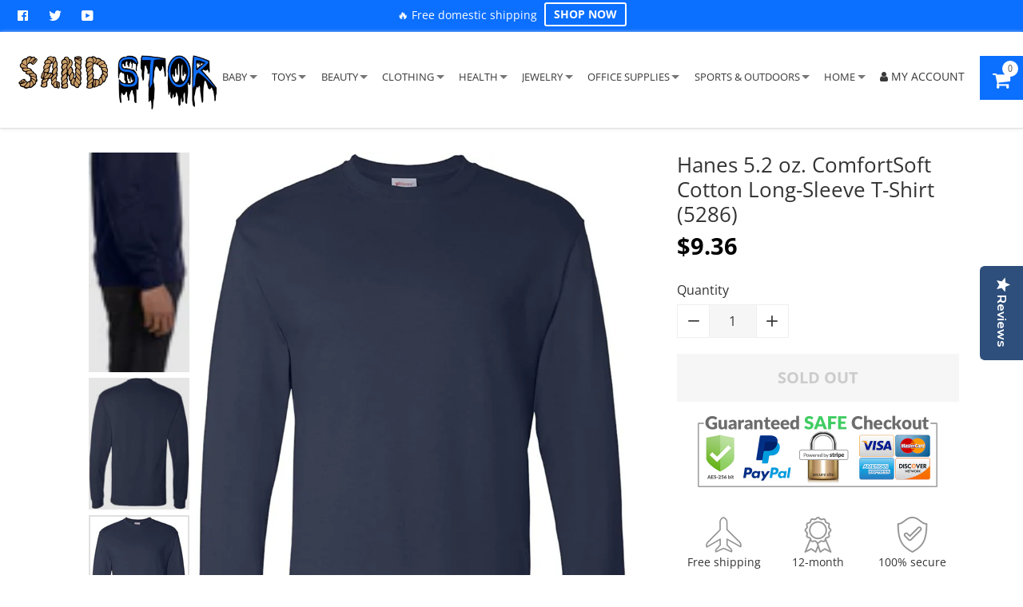

--- FILE ---
content_type: text/html; charset=utf-8
request_url: https://www.sandstormusa.com/products/hanes-5-2-oz-comfortsoft-cotton-long-sleeve-t-shirt-5286
body_size: 81108
content:
<!doctype html>
<!--[if IE 8]><html class="supports-no-js lt-ie9" lang="en"> <![endif]-->
<!--[if IE 9 ]><html class="ie9 supports-no-js"> <![endif]-->
<!--[if (gt IE 9)|!(IE)]><!--> <html class="supports-no-js"> <!--<![endif]-->
<head>

  <!-- Basic page needs ================================================== -->
  <meta charset="utf-8">
  <meta http-equiv="X-UA-Compatible" content="IE=edge,chrome=1">

  
  <link rel="shortcut icon" href="//www.sandstormusa.com/cdn/shop/t/2/assets/favicon.png?v=148718616098839658131656136515" type="image/png" sizes="32x32" />
  <link rel="shortcut icon" href="//www.sandstormusa.com/cdn/shop/t/2/assets/favicon.png?v=148718616098839658131656136515" type="image/png" sizes="64x64" />
  

  <!-- Title and description ============================================ -->
  
  <title>
    Hanes 5.2 oz. ComfortSoft Cotton Long-Sleeve T-Shirt (5286)
    
    
    
      &ndash; sandstormusa
    
  </title>

<!-- Avada Boost Sales Script -->

      




              
              
              
              
              
              
              
              <script>const AVADA_ENHANCEMENTS = {};
          AVADA_ENHANCEMENTS.contentProtection = false;
          AVADA_ENHANCEMENTS.hideCheckoutButon = false;
          AVADA_ENHANCEMENTS.cartSticky = false;
          AVADA_ENHANCEMENTS.multiplePixelStatus = false;
          AVADA_ENHANCEMENTS.inactiveStatus = false;
          AVADA_ENHANCEMENTS.cartButtonAnimationStatus = true;
          AVADA_ENHANCEMENTS.whatsappStatus = false;
          AVADA_ENHANCEMENTS.messengerStatus = false;
          AVADA_ENHANCEMENTS.livechatStatus = false;
          </script>
































      <script>
        const AVADA_CDT = {};
        AVADA_CDT.template = "product";
        AVADA_CDT.collections = [];
        
          AVADA_CDT.collections.push("397059293443");
        
          AVADA_CDT.collections.push("396729188611");
        

        const AVADA_INVQTY = {};
        
          AVADA_INVQTY[43008839418115] = 0;
        

        AVADA_CDT.cartitem = 0;
        AVADA_CDT.moneyformat = `\${{amount}}`;
        AVADA_CDT.cartTotalPrice = 0;
        
        AVADA_CDT.selected_variant_id = 43008839418115;
        AVADA_CDT.product = {"id": 7750906020099,"title": "Hanes 5.2 oz. ComfortSoft Cotton Long-Sleeve T-Shirt (5286)","handle": "hanes-5-2-oz-comfortsoft-cotton-long-sleeve-t-shirt-5286","vendor": "Hanes",
            "type": "Apparel","tags": [],"price": 936,"price_min": 936,"price_max": 936,
            "available": false,"price_varies": false,"compare_at_price": null,
            "compare_at_price_min": 0,"compare_at_price_max": 0,
            "compare_at_price_varies": false,"variants": [{"id":43008839418115,"title":"Navy \/ Large","option1":"Navy","option2":"Large","option3":null,"sku":"BS Hanes 5286 Deep Navy L","requires_shipping":true,"taxable":true,"featured_image":null,"available":false,"name":"Hanes 5.2 oz. ComfortSoft Cotton Long-Sleeve T-Shirt (5286) - Navy \/ Large","public_title":"Navy \/ Large","options":["Navy","Large"],"price":936,"weight":0,"compare_at_price":null,"inventory_management":"shopify","barcode":null,"requires_selling_plan":false,"selling_plan_allocations":[]}],"featured_image": "\/\/www.sandstormusa.com\/cdn\/shop\/products\/medium_1f769052-1712-4e09-99fa-c0c6da2f280d.jpg?v=1769060276","images": ["\/\/www.sandstormusa.com\/cdn\/shop\/products\/medium_1f769052-1712-4e09-99fa-c0c6da2f280d.jpg?v=1769060276","\/\/www.sandstormusa.com\/cdn\/shop\/products\/medium_86778714-88cc-4f48-ad67-f9b477b3fbcd.jpg?v=1769060276","\/\/www.sandstormusa.com\/cdn\/shop\/products\/medium_6f622307-110c-4bea-9ded-cd74a9137f41.jpg?v=1769060276","\/\/www.sandstormusa.com\/cdn\/shop\/products\/medium_f418f5aa-5019-4834-a8b9-4899ebef6552.jpg?v=1769060276","\/\/www.sandstormusa.com\/cdn\/shop\/products\/medium_21056398-a6a3-4e48-8565-f0060493de35.jpg?v=1769060276","\/\/www.sandstormusa.com\/cdn\/shop\/products\/medium_2f1566c2-b440-455d-9a6f-9badfb3ad4d6.jpg?v=1769060276"]
            };
        

        window.AVADA_BADGES = window.AVADA_BADGES || {};
        window.AVADA_BADGES = [{"badgePageType":"product","cartPosition":"","shopId":"T7dfUgHGARbi0awRKHDE","homePagePosition":"","collectionPagePosition":"","createdAt":"2022-10-19T10:55:31.633Z","position":"","cartInlinePosition":"after","priority":"0","headingSize":16,"showBadges":true,"badgeBorderColor":"#e1e1e1","font":"default","headingColor":"#232323","showBadgeBorder":false,"badgesSmartSelector":false,"description":"Increase a sense of urgency and boost conversation rate on each product page. ","homePageInlinePosition":"after","status":true,"collectionPageInlinePosition":"after","headerText":"Secure Checkout With","badgeSize":"small","badgeList":["https:\/\/cdn1.avada.io\/boost-sales\/visa.svg","https:\/\/cdn1.avada.io\/boost-sales\/mastercard.svg","https:\/\/cdn1.avada.io\/boost-sales\/americanexpress.svg","https:\/\/cdn1.avada.io\/boost-sales\/discover.svg","https:\/\/cdn1.avada.io\/boost-sales\/paypal.svg","https:\/\/cdn1.avada.io\/boost-sales\/applepay.svg","https:\/\/cdn1.avada.io\/boost-sales\/googlepay.svg"],"removeBranding":true,"badgeCustomSize":70,"badgeWidth":"full-width","badgeStyle":"color","customWidthSize":450,"badgeBorderRadius":3,"shopDomain":"sandstormusa.myshopify.com","inlinePosition":"after","name":"Product Pages","textAlign":"avada-align-center","showHeaderText":true,"badgeEffect":"","id":"8es7QnG4Jg6MW2nxeowl"}];

        window.AVADA_GENERAL_SETTINGS = window.AVADA_GENERAL_SETTINGS || {};
        window.AVADA_GENERAL_SETTINGS = null;

        window.AVADA_COUNDOWNS = window.AVADA_COUNDOWNS || {};
        window.AVADA_COUNDOWNS = [{},{},{"id":"aVoUeLRaD0UHRJHM9EaT","categoryNumbWidth":30,"removeBranding":true,"canEditNumbWidth":true,"txtDateColor":"#323232","priority":0,"displayLayout":"sleek-countdown","description":"Increase urgency and boost conversions for each product page.","categoryNumbHeight":30,"createdAt":"2022-10-19T10:55:30.754Z","saleCustomSeconds":"51","canEditCategoryNumbWidth":true,"inlinePosition":"after","saleCustomMinutes":"10","numberSize":30,"canEditNumbBorderColor":false,"collectionPagePosition":"","headingColor":"#232323","displayType":"ALL_PRODUCT","numbWidth":60,"txtDatePos":"txt_outside_box","numbBorderWidth":0,"textAlign":"text-center","canEditCategoryNumbHeight":true,"headingSize":30,"saleCustomDays":"00","canEditNumbHeight":true,"numbColor":"#FFFFFF","position":"form[action='\/cart\/add']","numbBgColor":"#1f1e1e","name":"Product Pages","stockTextBefore":"Only {{stock_qty}} left in stock. Hurry up 🔥","linkText":"Hurry! sale ends in","numbHeight":45,"numbBorderColor":"#cccccc","showInventoryCountdown":true,"countdownTextBottom":"","manualDisplayPlacement":"after","productExcludeIds":[],"showCountdownTimer":true,"stockTextSize":16,"canEditCategoryTxtDatePos":false,"categoryNumberSize":14,"daysText":"Days","conditions":{"conditions":[{"type":"TITLE","operation":"CONTAINS","value":""}],"type":"ALL"},"useDefaultSize":true,"shopId":"T7dfUgHGARbi0awRKHDE","canEditNumbBorderWidth":false,"secondsText":"Seconds","stockType":"real_stock","categoryTxtDatePos":"txt_outside_box","canEditTxtDatePos":false,"canEditNumbBgColor":false,"status":true,"saleCustomHours":"0","minutesText":"Minutes","shopDomain":"sandstormusa.myshopify.com","timeUnits":"unit-hms","stockTextColor":"#122234","categoryUseDefaultSize":true,"categoryTxtDateSize":8,"font":"Roboto","collectionPageInlinePosition":"after","canEditNumbBorderRadius":true,"saleDateType":"date-custom","hoursText":"Hours","countdownSmartSelector":false,"productIds":[],"manualDisplayPosition":"form[action='\/cart\/add']","txtDateSize":16,"numbBorderRadius":8,"countdownEndAction":"HIDE_COUNTDOWN"}];

        window.AVADA_INACTIVE_TAB = window.AVADA_INACTIVE_TAB || {};
        window.AVADA_INACTIVE_TAB = null;

        window.AVADA_LIVECHAT = window.AVADA_LIVECHAT || {};
        window.AVADA_LIVECHAT = {"chatMessenger":{"pageID":"","whatsappDesBgColor":"#0A7CFF","presetId":"whatsapp","messageLanguage":"en_US","whatsappTextColor":"#FFFFFF","customExcludeUrls":"","livechatCustomIcon":"","whatsappStyle":"whatsapp-style-1","whatsappTitle":"Hi there!","enableChatMobile":true,"messageText":"Hi! How can we help you?","messengerStatus":false,"livechatTextColor":"#F8F8F8","messageColor":"#0A7CFF","messageTextColor":"#FFFFFF","whatsappBottomText":"Call us for any inquiries","whatsappBgColor":"#25D366","livechatBgColor":"#007EFF","enableAdvanced":false,"excludesPages":"","customCss":"","chatDisplayPage":"all","chatPosition":"avada-position-right","whatsappMessage":"Have a look around! Let us know if you have any question","livechatIcon":"https:\/\/i.imgur.com\/CQXjImt.png","enableChatDesktop":true,"whatsappStatus":false,"whatsappDesTextColor":"#FFFFFF"},"whatsapp":[]};

        window.AVADA_STICKY_ATC = window.AVADA_STICKY_ATC || {};
        window.AVADA_STICKY_ATC = null;

        window.AVADA_ATC_ANIMATION = window.AVADA_ATC_ANIMATION || {};
        window.AVADA_ATC_ANIMATION = {"applyBuyNow":true,"animationSpeed":"normal","animationForButton":"AVADA-shake-h","applyAddtoCart":true,"customClassBtn":"","status":true};

        window.AVADA_SP = window.AVADA_SP || {};
        window.AVADA_SP = {"shop":"T7dfUgHGARbi0awRKHDE","configuration":{"position":"bottom-left","hide_time_ago":false,"smart_hide":false,"smart_hide_time":3,"smart_hide_unit":"days","truncate_product_name":true,"display_duration":5,"first_delay":10,"pops_interval":10,"max_pops_display":20,"show_mobile":true,"mobile_position":"bottom","animation":"fadeInUp","out_animation":"fadeOutDown","with_sound":false,"display_order":"order","only_product_viewing":false,"notice_continuously":false,"custom_css":"","replay":true,"included_urls":"","excluded_urls":"","excluded_product_type":"","countries_all":true,"countries":[],"allow_show":"all","hide_close":true,"close_time":1,"close_time_unit":"days","support_rtl":false},"notifications":{"RciJJU1pmT7jKxvXyjkI":{"settings":{"heading_text":"{{first_name}} in {{city}}, {{country}}","heading_font_weight":500,"heading_font_size":12,"content_text":"Purchased {{product_name}}","content_font_weight":800,"content_font_size":13,"background_image":"","background_color":"#FFF","heading_color":"#111","text_color":"#142A47","time_color":"#234342","with_border":false,"border_color":"#333333","border_width":1,"border_radius":20,"image_border_radius":20,"heading_decoration":null,"hover_product_decoration":null,"hover_product_color":"#122234","with_box_shadow":true,"font":"Raleway","language_code":"en","with_static_map":false,"use_dynamic_names":false,"dynamic_names":"","use_flag":false,"popup_custom_link":"","popup_custom_image":"","display_type":"popup","use_counter":false,"counter_color":"#0b4697","counter_unit_color":"#0b4697","counter_unit_plural":"views","counter_unit_single":"view","truncate_product_name":false,"allow_show":"all","included_urls":"","excluded_urls":""},"type":"order","items":[{"date":"2024-05-08T02:59:53.000Z","country":"United States","city":"Fresno","shipping_first_name":"Amelia","product_image":"https:\/\/cdn.shopify.com\/s\/files\/1\/0649\/6868\/7875\/files\/medium_b9059cfe-945c-4a5b-afee-7a2af7fa444f.jpg?v=1711651984","shipping_city":"Fresno","map_url":"https:\/\/storage.googleapis.com\/avada-boost-sales.appspot.com\/maps\/Fresno.png","type":"order","product_name":"Tahari Mens Underwear Multi Pack Premium Comfort Cotton Boxer Brief Set S,M,L,XL","product_id":8059852095747,"product_handle":"tahari-mens-underwear-multi-pack-premium-comfort-cotton-boxer-brief-set-available-in-s-m-l-xl","first_name":"Amelia","shipping_country":"United States","product_link":"https:\/\/sandstormusa.myshopify.com\/products\/tahari-mens-underwear-multi-pack-premium-comfort-cotton-boxer-brief-set-available-in-s-m-l-xl","relativeDate":"a few seconds ago","smart_hide":false,"flag_url":"https:\/\/cdn1.avada.io\/proofo\/flags\/153-united-states-of-america.svg"},{"date":"2024-05-07T23:54:42.000Z","country":"United States","city":"Owings Mills","shipping_first_name":"Valerie","product_image":"https:\/\/cdn.shopify.com\/s\/files\/1\/0649\/6868\/7875\/products\/medium_679fe4c8-5061-45cb-b78c-febafa0db2c8.jpg?v=1657030826","shipping_city":"Owings Mills","map_url":"https:\/\/storage.googleapis.com\/avada-boost-sales.appspot.com\/maps\/Owings Mills.png","type":"order","product_name":"Handcraft Boys' Toddler Daniel Tiger 7-Pack Brief","product_id":7750400311555,"product_handle":"handcraft-boys-toddler-daniel-tiger-7-pack-brief","first_name":"Valerie","shipping_country":"United States","product_link":"https:\/\/sandstormusa.myshopify.com\/products\/handcraft-boys-toddler-daniel-tiger-7-pack-brief","relativeDate":"3 hours ago","smart_hide":false,"flag_url":"https:\/\/cdn1.avada.io\/proofo\/flags\/153-united-states-of-america.svg"},{"date":"2024-05-07T22:41:03.000Z","country":"United States","city":"Brooklyn","shipping_first_name":"Rose","product_image":"https:\/\/cdn.shopify.com\/s\/files\/1\/0649\/6868\/7875\/products\/medium_679fe4c8-5061-45cb-b78c-febafa0db2c8.jpg?v=1657030826","shipping_city":"Brooklyn","map_url":"https:\/\/storage.googleapis.com\/avada-boost-sales.appspot.com\/maps\/Brooklyn.png","type":"order","product_name":"Handcraft Boys' Toddler Daniel Tiger 7-Pack Brief","product_id":7750400311555,"product_handle":"handcraft-boys-toddler-daniel-tiger-7-pack-brief","first_name":"Rose","shipping_country":"United States","product_link":"https:\/\/sandstormusa.myshopify.com\/products\/handcraft-boys-toddler-daniel-tiger-7-pack-brief","relativeDate":"4 hours ago","smart_hide":false,"flag_url":"https:\/\/cdn1.avada.io\/proofo\/flags\/153-united-states-of-america.svg"},{"date":"2024-05-07T21:42:35.000Z","country":"United States","city":"Albuquerque","shipping_first_name":"Stevana","product_image":"https:\/\/cdn.shopify.com\/s\/files\/1\/0649\/6868\/7875\/files\/medium_020e026d-6066-423d-95e1-093670542910.jpg?v=1711650538","shipping_city":"Albuquerque","map_url":"https:\/\/storage.googleapis.com\/avada-boost-sales.appspot.com\/maps\/Albuquerque.png","type":"order","product_name":"TAHARI Mens 6pk Undershirts Crewneck Multi Pack Short-Sleeve T-Shirt","product_id":8371124863235,"product_handle":"tahari-mens-6pk-undershirts-crewneck-multi-pack-short-sleeve-t-shirt-1","first_name":"Stevana","shipping_country":"United States","product_link":"https:\/\/sandstormusa.myshopify.com\/products\/tahari-mens-6pk-undershirts-crewneck-multi-pack-short-sleeve-t-shirt-1","relativeDate":"5 hours ago","smart_hide":false,"flag_url":"https:\/\/cdn1.avada.io\/proofo\/flags\/153-united-states-of-america.svg"},{"date":"2024-05-07T21:04:42.000Z","country":"United States","city":"Newnan","shipping_first_name":"Zion","product_image":"https:\/\/cdn.shopify.com\/s\/files\/1\/0649\/6868\/7875\/products\/medium_59dbc872-9417-4ed2-8a10-a09ffb59f695.jpg?v=1657026469","shipping_city":"Newnan","map_url":"https:\/\/storage.googleapis.com\/avada-boost-sales.appspot.com\/maps\/Newnan.png","type":"order","product_name":"Handcraft PAW Patrol Boys Potty Training Pants Underwear Toddler 7-Pack Size 2T 3T 4T","product_id":7750302793987,"product_handle":"handcraft-paw-patrol-boys-potty-training-pants-underwear-toddler-7-pack-size-2t-3t-4t","first_name":"Zion","shipping_country":"United States","product_link":"https:\/\/sandstormusa.myshopify.com\/products\/handcraft-paw-patrol-boys-potty-training-pants-underwear-toddler-7-pack-size-2t-3t-4t","relativeDate":"6 hours ago","smart_hide":false,"flag_url":"https:\/\/cdn1.avada.io\/proofo\/flags\/153-united-states-of-america.svg"},{"date":"2024-05-07T21:04:27.000Z","country":"United States","city":"Glendora","shipping_first_name":"Daniel","product_image":"https:\/\/cdn.shopify.com\/s\/files\/1\/0649\/6868\/7875\/products\/medium_59dbc872-9417-4ed2-8a10-a09ffb59f695.jpg?v=1657026469","shipping_city":"Glendora","map_url":"https:\/\/storage.googleapis.com\/avada-boost-sales.appspot.com\/maps\/Glendora.png","type":"order","product_name":"Handcraft PAW Patrol Boys Potty Training Pants Underwear Toddler 7-Pack Size 2T 3T 4T","product_id":7750302793987,"product_handle":"handcraft-paw-patrol-boys-potty-training-pants-underwear-toddler-7-pack-size-2t-3t-4t","first_name":"Daniel","shipping_country":"United States","product_link":"https:\/\/sandstormusa.myshopify.com\/products\/handcraft-paw-patrol-boys-potty-training-pants-underwear-toddler-7-pack-size-2t-3t-4t","relativeDate":"6 hours ago","smart_hide":false,"flag_url":"https:\/\/cdn1.avada.io\/proofo\/flags\/153-united-states-of-america.svg"},{"date":"2024-05-07T17:35:51.000Z","country":"United States","city":"Melrose","shipping_first_name":"Leigh","product_image":"https:\/\/cdn.shopify.com\/s\/files\/1\/0649\/6868\/7875\/products\/medium_8c36afae-4318-4082-b99a-27cf498ae3ad.jpg?v=1677477324","shipping_city":"Melrose","map_url":"https:\/\/storage.googleapis.com\/avada-boost-sales.appspot.com\/maps\/Melrose.png","type":"order","product_name":"Handcraft Harry Potter Boys Boxer Briefs - 5-Pack Underwear Sizes 4,6,8","product_id":8018155733251,"product_handle":"handcraft-harry-potter-boys-boxer-briefs-5-pack-underwear-sizes-4-6-8","first_name":"Leigh","shipping_country":"United States","product_link":"https:\/\/sandstormusa.myshopify.com\/products\/handcraft-harry-potter-boys-boxer-briefs-5-pack-underwear-sizes-4-6-8","relativeDate":"9 hours ago","smart_hide":false,"flag_url":"https:\/\/cdn1.avada.io\/proofo\/flags\/153-united-states-of-america.svg"},{"date":"2024-05-07T16:12:04.000Z","country":"United States","city":"Desloge","shipping_first_name":"Morgan","product_image":"https:\/\/cdn.shopify.com\/s\/files\/1\/0649\/6868\/7875\/products\/medium_3dacdabb-e04c-40d9-b671-102395ecbc7c.jpg?v=1657031664","shipping_city":"Desloge","map_url":"https:\/\/storage.googleapis.com\/avada-boost-sales.appspot.com\/maps\/Desloge.png","type":"order","product_name":"Disney Kids' Minnie Mouse Travel Duffle Bag","product_id":7750417121539,"product_handle":"disney-kids-minnie-mouse-travel-duffle-bag","first_name":"Morgan","shipping_country":"United States","product_link":"https:\/\/sandstormusa.myshopify.com\/products\/disney-kids-minnie-mouse-travel-duffle-bag","relativeDate":"11 hours ago","smart_hide":false,"flag_url":"https:\/\/cdn1.avada.io\/proofo\/flags\/153-united-states-of-america.svg"},{"date":"2024-05-07T16:12:04.000Z","country":"United States","city":"Desloge","shipping_first_name":"Morgan","product_image":"https:\/\/cdn.shopify.com\/s\/files\/1\/0649\/6868\/7875\/products\/medium_a191db6b-1833-4ef9-9ddb-5f29d6b5ed5c.jpg?v=1657028083","shipping_city":"Desloge","map_url":"https:\/\/storage.googleapis.com\/avada-boost-sales.appspot.com\/maps\/Desloge.png","type":"order","product_name":"Disney Pixar Cars Lighting McQueen 18\" Carry-On Duffel Bag","product_id":7750336708867,"product_handle":"disney-pixar-cars-lighting-mcqueen-18-carry-on-duffel-bag","first_name":"Morgan","shipping_country":"United States","product_link":"https:\/\/sandstormusa.myshopify.com\/products\/disney-pixar-cars-lighting-mcqueen-18-carry-on-duffel-bag","relativeDate":"11 hours ago","smart_hide":false,"flag_url":"https:\/\/cdn1.avada.io\/proofo\/flags\/153-united-states-of-america.svg"},{"date":"2024-05-07T15:13:22.000Z","country":"United States","city":"Jacksonville","shipping_first_name":"Inna","product_image":"https:\/\/cdn.shopify.com\/s\/files\/1\/0649\/6868\/7875\/products\/medium_11655a4b-f121-4fc3-a6ec-73c6b905cbc7.jpg?v=1684223825","shipping_city":"Jacksonville","map_url":"https:\/\/storage.googleapis.com\/avada-boost-sales.appspot.com\/maps\/Jacksonville.png","type":"order","product_name":"Penn Mens Performance Boxer Briefs - 3 Pack","product_id":8030040719619,"product_handle":"penn-mens-performance-boxer-briefs-3-pack","first_name":"Inna","shipping_country":"United States","product_link":"https:\/\/sandstormusa.myshopify.com\/products\/penn-mens-performance-boxer-briefs-3-pack","relativeDate":"12 hours ago","smart_hide":false,"flag_url":"https:\/\/cdn1.avada.io\/proofo\/flags\/153-united-states-of-america.svg"},{"date":"2024-05-07T15:04:20.000Z","country":"United States","city":"Phoenix","shipping_first_name":"Andrea","product_image":"https:\/\/cdn.shopify.com\/s\/files\/1\/0649\/6868\/7875\/files\/medium_8ddae128-7a17-4c3b-ac8e-b4b7d9c893b3.jpg?v=1711990092","shipping_city":"Phoenix","map_url":"https:\/\/storage.googleapis.com\/avada-boost-sales.appspot.com\/maps\/Phoenix.png","type":"order","product_name":"Spiderman Boys 18\" Carry-On Duffel Bag Spider Man Superhero Marvel","product_id":8378779926787,"product_handle":"spiderman-boys-18-carry-on-duffel-bag-spider-man-superhero-marvel","first_name":"Andrea","shipping_country":"United States","product_link":"https:\/\/sandstormusa.myshopify.com\/products\/spiderman-boys-18-carry-on-duffel-bag-spider-man-superhero-marvel","relativeDate":"12 hours ago","smart_hide":false,"flag_url":"https:\/\/cdn1.avada.io\/proofo\/flags\/153-united-states-of-america.svg"},{"date":"2024-05-07T15:04:20.000Z","country":"United States","city":"Phoenix","shipping_first_name":"Andrea","product_image":"https:\/\/cdn.shopify.com\/s\/files\/1\/0649\/6868\/7875\/files\/medium_8ddae128-7a17-4c3b-ac8e-b4b7d9c893b3.jpg?v=1711990092","shipping_city":"Phoenix","map_url":"https:\/\/storage.googleapis.com\/avada-boost-sales.appspot.com\/maps\/Phoenix.png","type":"order","product_name":"Spiderman Boys 18\" Carry-On Duffel Bag Spider Man Superhero Marvel","product_id":8378779926787,"product_handle":"spiderman-boys-18-carry-on-duffel-bag-spider-man-superhero-marvel","first_name":"Andrea","shipping_country":"United States","product_link":"https:\/\/sandstormusa.myshopify.com\/products\/spiderman-boys-18-carry-on-duffel-bag-spider-man-superhero-marvel","relativeDate":"12 hours ago","smart_hide":false,"flag_url":"https:\/\/cdn1.avada.io\/proofo\/flags\/153-united-states-of-america.svg"},{"date":"2024-05-07T06:19:47.000Z","country":"United States","city":"Riverdale","shipping_first_name":"Jamarion","product_image":"https:\/\/cdn.shopify.com\/s\/files\/1\/0649\/6868\/7875\/products\/medium_f0fe44c0-4aaf-4e0d-8a21-fab96a42c6e6.jpg?v=1709220011","shipping_city":"Riverdale","map_url":"https:\/\/storage.googleapis.com\/avada-boost-sales.appspot.com\/maps\/Riverdale.png","type":"order","product_name":"Ruz Paw Patrol Boys 16 Inch Backpack With Removable Matching Lunch Box Set","product_id":8308337967363,"product_handle":"ruz-paw-patrol-boys-16-inch-backpack-with-removable-matching-lunch-box-set","first_name":"Jamarion","shipping_country":"United States","product_link":"https:\/\/sandstormusa.myshopify.com\/products\/ruz-paw-patrol-boys-16-inch-backpack-with-removable-matching-lunch-box-set","relativeDate":"21 hours ago","smart_hide":false,"flag_url":"https:\/\/cdn1.avada.io\/proofo\/flags\/153-united-states-of-america.svg"},{"date":"2024-05-07T04:44:16.000Z","country":"United States","city":"Houston","shipping_first_name":"Bree","product_image":"https:\/\/cdn.shopify.com\/s\/files\/1\/0649\/6868\/7875\/products\/medium_0002003e-1a87-4266-9f21-f585119c587e.jpg?v=1657031579","shipping_city":"Houston","map_url":"https:\/\/storage.googleapis.com\/avada-boost-sales.appspot.com\/maps\/Houston.png","type":"order","product_name":"Disney Pixar Toy Story 18\" Carry-On Duffel Bag","product_id":7750415089923,"product_handle":"disney-pixar-toy-story-18-carry-on-duffel-bag","first_name":"Bree","shipping_country":"United States","product_link":"https:\/\/sandstormusa.myshopify.com\/products\/disney-pixar-toy-story-18-carry-on-duffel-bag","relativeDate":"a day ago","smart_hide":false,"flag_url":"https:\/\/cdn1.avada.io\/proofo\/flags\/153-united-states-of-america.svg"},{"date":"2024-05-07T01:05:59.000Z","country":"United States","city":"Fort Lauderdale","shipping_first_name":"Brian","product_image":"https:\/\/cdn.shopify.com\/s\/files\/1\/0649\/6868\/7875\/files\/medium_b9059cfe-945c-4a5b-afee-7a2af7fa444f.jpg?v=1711651984","shipping_city":"Fort Lauderdale","map_url":"https:\/\/storage.googleapis.com\/avada-boost-sales.appspot.com\/maps\/Fort Lauderdale.png","type":"order","product_name":"Tahari Mens Underwear Multi Pack Premium Comfort Cotton Boxer Brief Set S,M,L,XL","product_id":8059852095747,"product_handle":"tahari-mens-underwear-multi-pack-premium-comfort-cotton-boxer-brief-set-available-in-s-m-l-xl","first_name":"Brian","shipping_country":"United States","product_link":"https:\/\/sandstormusa.myshopify.com\/products\/tahari-mens-underwear-multi-pack-premium-comfort-cotton-boxer-brief-set-available-in-s-m-l-xl","relativeDate":"a day ago","smart_hide":false,"flag_url":"https:\/\/cdn1.avada.io\/proofo\/flags\/153-united-states-of-america.svg"},{"date":"2024-05-07T00:15:49.000Z","country":"United States","city":"Pueblo","shipping_first_name":"Edmond","product_image":"https:\/\/cdn.shopify.com\/s\/files\/1\/0649\/6868\/7875\/products\/medium_b8854383-2bbf-45b1-a5b4-1eec0f1bb826.jpg?v=1657032159","shipping_city":"Pueblo","map_url":"https:\/\/storage.googleapis.com\/avada-boost-sales.appspot.com\/maps\/Pueblo.png","type":"order","product_name":"TapouT Mens Performance Boxer Briefs - 12-Pack Athletic Fit Breathable Tagless Underwear S-5XL Regular or Plus Size","product_id":7750436061443,"product_handle":"tapout-mens-performance-boxer-briefs-12-pack-athletic-fit-breathable-tagless-underwear-s-5xl-regular-or-plus-size","first_name":"Edmond","shipping_country":"United States","product_link":"https:\/\/sandstormusa.myshopify.com\/products\/tapout-mens-performance-boxer-briefs-12-pack-athletic-fit-breathable-tagless-underwear-s-5xl-regular-or-plus-size","relativeDate":"a day ago","smart_hide":false,"flag_url":"https:\/\/cdn1.avada.io\/proofo\/flags\/153-united-states-of-america.svg"},{"date":"2024-05-06T17:35:49.000Z","country":"United States","city":"Port Saint Lucie","shipping_first_name":"Lennys","product_image":"https:\/\/cdn.shopify.com\/s\/files\/1\/0649\/6868\/7875\/products\/medium_11c8d8bb-2096-4ba5-8c37-e63bf0b066f7.jpg?v=1657034011","shipping_city":"Port Saint Lucie","map_url":"https:\/\/storage.googleapis.com\/avada-boost-sales.appspot.com\/maps\/Port Saint Lucie.png","type":"order","product_name":"Minnie Mouse Girl's 16\" Backpack W\/Detachable Lunch Box","product_id":7750544818435,"product_handle":"minnie-mouse-girls-16-backpack-w-detachable-lunch-box","first_name":"Lennys","shipping_country":"United States","product_link":"https:\/\/sandstormusa.myshopify.com\/products\/minnie-mouse-girls-16-backpack-w-detachable-lunch-box","relativeDate":"a day ago","smart_hide":false,"flag_url":"https:\/\/cdn1.avada.io\/proofo\/flags\/153-united-states-of-america.svg"},{"date":"2024-05-06T14:26:30.000Z","country":"United States","city":"Merced","shipping_first_name":"Allison","product_image":"https:\/\/cdn.shopify.com\/s\/files\/1\/0649\/6868\/7875\/products\/medium_4fb64772-804f-41ec-9765-f651fc297092.jpg?v=1703865418","shipping_city":"Merced","map_url":"https:\/\/storage.googleapis.com\/avada-boost-sales.appspot.com\/maps\/Merced.png","type":"order","product_name":"HEAD Mens Athletic Underwear - 6-Pack Cotton Stretch Athletic Boxer Briefs Training Breathable Athletic Fit No Fly","product_id":7750766821635,"product_handle":"head-mens-athletic-underwear-6-pack-cotton-stretch-athletic-boxer-briefs-training-breathable-athletic-fit-no-fly","first_name":"Allison","shipping_country":"United States","product_link":"https:\/\/sandstormusa.myshopify.com\/products\/head-mens-athletic-underwear-6-pack-cotton-stretch-athletic-boxer-briefs-training-breathable-athletic-fit-no-fly","relativeDate":"2 days ago","smart_hide":false,"flag_url":"https:\/\/cdn1.avada.io\/proofo\/flags\/153-united-states-of-america.svg"},{"date":"2024-05-06T12:48:32.000Z","country":"United States","city":"Pompano Beach","shipping_first_name":"Rome","product_image":"https:\/\/cdn.shopify.com\/s\/files\/1\/0649\/6868\/7875\/products\/medium_d9bf66ad-6dd5-48ed-9192-5a047d314a23.jpg?v=1656590701","shipping_city":"Pompano Beach","map_url":"https:\/\/storage.googleapis.com\/avada-boost-sales.appspot.com\/maps\/Pompano Beach.png","type":"order","product_name":"Nickelodeon Girl Paw Patrol 16\" Backpack With Detachable Matching Lunch Box","product_id":7741564879107,"product_handle":"nickelodeon-girl-paw-patrol-16-backpack-with-detachable-matching-lunch-box","first_name":"Rome","shipping_country":"United States","product_link":"https:\/\/sandstormusa.myshopify.com\/products\/nickelodeon-girl-paw-patrol-16-backpack-with-detachable-matching-lunch-box","relativeDate":"2 days ago","smart_hide":false,"flag_url":"https:\/\/cdn1.avada.io\/proofo\/flags\/153-united-states-of-america.svg"},{"date":"2024-05-06T07:42:27.000Z","country":"United States","city":"Doral","shipping_first_name":"Kevin","product_image":"https:\/\/cdn.shopify.com\/s\/files\/1\/0649\/6868\/7875\/files\/medium_b9059cfe-945c-4a5b-afee-7a2af7fa444f.jpg?v=1711651984","shipping_city":"Doral","map_url":"https:\/\/storage.googleapis.com\/avada-boost-sales.appspot.com\/maps\/Doral.png","type":"order","product_name":"Tahari Mens Underwear Multi Pack Premium Comfort Cotton Boxer Brief Set S,M,L,XL","product_id":8059852095747,"product_handle":"tahari-mens-underwear-multi-pack-premium-comfort-cotton-boxer-brief-set-available-in-s-m-l-xl","first_name":"Kevin","shipping_country":"United States","product_link":"https:\/\/sandstormusa.myshopify.com\/products\/tahari-mens-underwear-multi-pack-premium-comfort-cotton-boxer-brief-set-available-in-s-m-l-xl","relativeDate":"2 days ago","smart_hide":false,"flag_url":"https:\/\/cdn1.avada.io\/proofo\/flags\/153-united-states-of-america.svg"},{"date":"2024-05-06T07:33:17.000Z","country":"United States","city":"Port Orchard","shipping_first_name":"Fuschia","product_image":"https:\/\/cdn.shopify.com\/s\/files\/1\/0649\/6868\/7875\/products\/medium_59dbc872-9417-4ed2-8a10-a09ffb59f695.jpg?v=1657026469","shipping_city":"Port Orchard","map_url":"https:\/\/storage.googleapis.com\/avada-boost-sales.appspot.com\/maps\/Port Orchard.png","type":"order","product_name":"Handcraft PAW Patrol Boys Potty Training Pants Underwear Toddler 7-Pack Size 2T 3T 4T","product_id":7750302793987,"product_handle":"handcraft-paw-patrol-boys-potty-training-pants-underwear-toddler-7-pack-size-2t-3t-4t","first_name":"Fuschia","shipping_country":"United States","product_link":"https:\/\/sandstormusa.myshopify.com\/products\/handcraft-paw-patrol-boys-potty-training-pants-underwear-toddler-7-pack-size-2t-3t-4t","relativeDate":"2 days ago","smart_hide":false,"flag_url":"https:\/\/cdn1.avada.io\/proofo\/flags\/153-united-states-of-america.svg"},{"date":"2024-05-06T06:12:24.000Z","country":"United States","city":"Margate","shipping_first_name":"Tenekia","product_image":"https:\/\/cdn.shopify.com\/s\/files\/1\/0649\/6868\/7875\/products\/medium_44f72117-77df-4343-bf3d-f08a137b1f84.jpg?v=1657041937","shipping_city":"Margate","map_url":"https:\/\/storage.googleapis.com\/avada-boost-sales.appspot.com\/maps\/Margate.png","type":"order","product_name":"Jojo Siwa Backpack with Insulated Lunchbox - pink multi, one size","product_id":7750977978627,"product_handle":"jojo-siwa-backpack-with-insulated-lunchbox-pink-multi-one-size","first_name":"Tenekia","shipping_country":"United States","product_link":"https:\/\/sandstormusa.myshopify.com\/products\/jojo-siwa-backpack-with-insulated-lunchbox-pink-multi-one-size","relativeDate":"2 days ago","smart_hide":false,"flag_url":"https:\/\/cdn1.avada.io\/proofo\/flags\/153-united-states-of-america.svg"},{"date":"2024-05-06T04:59:36.000Z","country":"United States","city":"Hollywood","shipping_first_name":"Mercedes","product_image":"https:\/\/cdn.shopify.com\/s\/files\/1\/0649\/6868\/7875\/products\/medium_679fe4c8-5061-45cb-b78c-febafa0db2c8.jpg?v=1657030826","shipping_city":"Hollywood","map_url":"https:\/\/storage.googleapis.com\/avada-boost-sales.appspot.com\/maps\/Hollywood.png","type":"order","product_name":"Handcraft Boys' Toddler Daniel Tiger 7-Pack Brief","product_id":7750400311555,"product_handle":"handcraft-boys-toddler-daniel-tiger-7-pack-brief","first_name":"Mercedes","shipping_country":"United States","product_link":"https:\/\/sandstormusa.myshopify.com\/products\/handcraft-boys-toddler-daniel-tiger-7-pack-brief","relativeDate":"2 days ago","smart_hide":false,"flag_url":"https:\/\/cdn1.avada.io\/proofo\/flags\/153-united-states-of-america.svg"},{"date":"2024-05-06T04:56:50.000Z","country":"United States","city":"Dearborn Heights","shipping_first_name":"faten","product_image":"https:\/\/cdn.shopify.com\/s\/files\/1\/0649\/6868\/7875\/products\/medium_7025164a-ede1-40a1-9644-6febdb0e026d.jpg?v=1657037764","shipping_city":"Dearborn Heights","map_url":"https:\/\/storage.googleapis.com\/avada-boost-sales.appspot.com\/maps\/Dearborn Heights.png","type":"order","product_name":"Handcraft Boys' Toddler Baby Shark Potty Training Pants","product_id":7750723436803,"product_handle":"handcraft-boys-toddler-baby-shark-potty-training-pants","first_name":"faten","shipping_country":"United States","product_link":"https:\/\/sandstormusa.myshopify.com\/products\/handcraft-boys-toddler-baby-shark-potty-training-pants","relativeDate":"2 days ago","smart_hide":false,"flag_url":"https:\/\/cdn1.avada.io\/proofo\/flags\/153-united-states-of-america.svg"},{"date":"2024-05-05T21:42:29.000Z","country":"United States","city":"Casselberry","shipping_first_name":"Keren","product_image":"https:\/\/cdn.shopify.com\/s\/files\/1\/0649\/6868\/7875\/products\/medium_679fe4c8-5061-45cb-b78c-febafa0db2c8.jpg?v=1657030826","shipping_city":"Casselberry","map_url":"https:\/\/storage.googleapis.com\/avada-boost-sales.appspot.com\/maps\/Casselberry.png","type":"order","product_name":"Handcraft Boys' Toddler Daniel Tiger 7-Pack Brief","product_id":7750400311555,"product_handle":"handcraft-boys-toddler-daniel-tiger-7-pack-brief","first_name":"Keren","shipping_country":"United States","product_link":"https:\/\/sandstormusa.myshopify.com\/products\/handcraft-boys-toddler-daniel-tiger-7-pack-brief","relativeDate":"2 days ago","smart_hide":false,"flag_url":"https:\/\/cdn1.avada.io\/proofo\/flags\/153-united-states-of-america.svg"},{"date":"2024-05-05T19:25:10.000Z","country":"United States","city":"Tampa","shipping_first_name":"Camila","product_image":"https:\/\/cdn.shopify.com\/s\/files\/1\/0649\/6868\/7875\/products\/medium_11c8d8bb-2096-4ba5-8c37-e63bf0b066f7.jpg?v=1657034011","shipping_city":"Tampa","map_url":"https:\/\/storage.googleapis.com\/avada-boost-sales.appspot.com\/maps\/Tampa.png","type":"order","product_name":"Minnie Mouse Girl's 16\" Backpack W\/Detachable Lunch Box","product_id":7750544818435,"product_handle":"minnie-mouse-girls-16-backpack-w-detachable-lunch-box","first_name":"Camila","shipping_country":"United States","product_link":"https:\/\/sandstormusa.myshopify.com\/products\/minnie-mouse-girls-16-backpack-w-detachable-lunch-box","relativeDate":"2 days ago","smart_hide":false,"flag_url":"https:\/\/cdn1.avada.io\/proofo\/flags\/153-united-states-of-america.svg"},{"date":"2024-05-05T15:06:14.000Z","country":"United States","city":"Garfield","shipping_first_name":"Ihsan","product_image":"https:\/\/cdn.shopify.com\/s\/files\/1\/0649\/6868\/7875\/products\/medium_fbafe3f7-8696-4172-a3c0-91c72bbcc9b4.jpg?v=1657031105","shipping_city":"Garfield","map_url":"https:\/\/storage.googleapis.com\/avada-boost-sales.appspot.com\/maps\/Garfield.png","type":"order","product_name":"Peppa Pig Girls Panties Underwear - 8-Pack Toddler\/Little Kid\/Big Kid Size Briefs","product_id":7750405521667,"product_handle":"peppa-pig-girls-panties-underwear-8-pack-toddler-little-kid-big-kid-size-briefs","first_name":"Ihsan","shipping_country":"United States","product_link":"https:\/\/sandstormusa.myshopify.com\/products\/peppa-pig-girls-panties-underwear-8-pack-toddler-little-kid-big-kid-size-briefs","relativeDate":"2 days ago","smart_hide":false,"flag_url":"https:\/\/cdn1.avada.io\/proofo\/flags\/153-united-states-of-america.svg"},{"date":"2024-05-05T04:10:13.000Z","country":"United States","city":"York","shipping_first_name":"Francheska","product_image":"https:\/\/cdn.shopify.com\/s\/files\/1\/0649\/6868\/7875\/products\/medium_8c36afae-4318-4082-b99a-27cf498ae3ad.jpg?v=1677477324","shipping_city":"York","map_url":"https:\/\/storage.googleapis.com\/avada-boost-sales.appspot.com\/maps\/York.png","type":"order","product_name":"Handcraft Harry Potter Boys Boxer Briefs - 5-Pack Underwear Sizes 4,6,8","product_id":8018155733251,"product_handle":"handcraft-harry-potter-boys-boxer-briefs-5-pack-underwear-sizes-4-6-8","first_name":"Francheska","shipping_country":"United States","product_link":"https:\/\/sandstormusa.myshopify.com\/products\/handcraft-harry-potter-boys-boxer-briefs-5-pack-underwear-sizes-4-6-8","relativeDate":"3 days ago","smart_hide":false,"flag_url":"https:\/\/cdn1.avada.io\/proofo\/flags\/153-united-states-of-america.svg"},{"date":"2024-05-05T02:09:47.000Z","country":"United States","city":"Miami","shipping_first_name":"Marlen","product_image":"https:\/\/cdn.shopify.com\/s\/files\/1\/0649\/6868\/7875\/products\/medium_679fe4c8-5061-45cb-b78c-febafa0db2c8.jpg?v=1657030826","shipping_city":"Miami","map_url":"https:\/\/storage.googleapis.com\/avada-boost-sales.appspot.com\/maps\/Miami.png","type":"order","product_name":"Handcraft Boys' Toddler Daniel Tiger 7-Pack Brief","product_id":7750400311555,"product_handle":"handcraft-boys-toddler-daniel-tiger-7-pack-brief","first_name":"Marlen","shipping_country":"United States","product_link":"https:\/\/sandstormusa.myshopify.com\/products\/handcraft-boys-toddler-daniel-tiger-7-pack-brief","relativeDate":"3 days ago","smart_hide":false,"flag_url":"https:\/\/cdn1.avada.io\/proofo\/flags\/153-united-states-of-america.svg"},{"date":"2024-05-05T01:04:28.000Z","country":"United States","city":"Boca Raton","shipping_first_name":"Melissa","product_image":"https:\/\/cdn.shopify.com\/s\/files\/1\/0649\/6868\/7875\/products\/medium_006b1279-7402-47fd-8a64-63ca72f4ac5b.jpg?v=1657026457","shipping_city":"Boca Raton","map_url":"https:\/\/storage.googleapis.com\/avada-boost-sales.appspot.com\/maps\/Boca Raton.png","type":"order","product_name":"Handcraft Disney Mickey Mouse Boys Potty Training Pants Underwear Toddler 7-Pack Size 2T 3T 4T","product_id":7750302499075,"product_handle":"handcraft-disney-mickey-mouse-boys-potty-training-pants-underwear-toddler-7-pack-size-2t-3t-4t","first_name":"Melissa","shipping_country":"United States","product_link":"https:\/\/sandstormusa.myshopify.com\/products\/handcraft-disney-mickey-mouse-boys-potty-training-pants-underwear-toddler-7-pack-size-2t-3t-4t","relativeDate":"3 days ago","smart_hide":false,"flag_url":"https:\/\/cdn1.avada.io\/proofo\/flags\/153-united-states-of-america.svg"}],"source":"shopify\/order"}},"removeBranding":true};

        window.AVADA_BS_EMBED = window.AVADA_BS_EMBED || {};
        window.AVADA_BS_EMBED.isSupportThemeOS = false

        window.AVADA_BS_FSB = window.AVADA_BS_FSB || {};
        window.AVADA_BS_FSB = {
          bars: [],
          cart: 0,
          compatible: {
            langify: ''
          }
        };
      </script>
<!-- /Avada Boost Sales Script -->



  
  <meta name="description" content="Made with 5.2-oz. super soft cotton.,Double-needle stitched sleeves.,Lay Flat Collar.,Shoulder-to-shoulder taping.,">
  

  <!-- Helpers ================================================== -->
  <!-- /snippets/social-meta-tags.liquid -->



  <meta property="og:type" content="product">
  <meta property="og:title" content="Hanes 5.2 oz. ComfortSoft Cotton Long-Sleeve T-Shirt (5286)">
  
    <meta property="og:image" content="http://www.sandstormusa.com/cdn/shop/products/medium_6f622307-110c-4bea-9ded-cd74a9137f41_600x.jpg?v=1769060276">
    <meta property="og:image:secure_url" content="https://www.sandstormusa.com/cdn/shop/products/medium_6f622307-110c-4bea-9ded-cd74a9137f41_600x.jpg?v=1769060276">
    <meta property="og:image:width" content="600" />
    <meta property="og:image:height" content="315" />
  
    <meta property="og:image" content="http://www.sandstormusa.com/cdn/shop/products/medium_86778714-88cc-4f48-ad67-f9b477b3fbcd_600x.jpg?v=1769060276">
    <meta property="og:image:secure_url" content="https://www.sandstormusa.com/cdn/shop/products/medium_86778714-88cc-4f48-ad67-f9b477b3fbcd_600x.jpg?v=1769060276">
    <meta property="og:image:width" content="600" />
    <meta property="og:image:height" content="315" />
  
    <meta property="og:image" content="http://www.sandstormusa.com/cdn/shop/products/medium_1f769052-1712-4e09-99fa-c0c6da2f280d_600x.jpg?v=1769060276">
    <meta property="og:image:secure_url" content="https://www.sandstormusa.com/cdn/shop/products/medium_1f769052-1712-4e09-99fa-c0c6da2f280d_600x.jpg?v=1769060276">
    <meta property="og:image:width" content="600" />
    <meta property="og:image:height" content="315" />
  
  <meta property="og:description" content="Made with 5.2-oz. super soft cotton.,Double-needle stitched sleeves.,Lay Flat Collar.,Shoulder-to-shoulder taping.,">
  <meta property="og:price:amount" content="9.36">
  <meta property="og:price:currency" content="USD">



<meta property="og:url" content="https://www.sandstormusa.com/products/hanes-5-2-oz-comfortsoft-cotton-long-sleeve-t-shirt-5286">
<meta property="og:site_name" content="sandstormusa">



  <meta name="twitter:site" content="@#">


  <meta name="twitter:card" content="summary">


  <meta name="twitter:title" content="Hanes 5.2 oz. ComfortSoft Cotton Long-Sleeve T-Shirt (5286)">
  <meta name="twitter:description" content="Made with 5.2-oz. super soft cotton.,Double-needle stitched sleeves.,Lay Flat Collar.,Shoulder-to-shoulder taping.,">
  <meta name="twitter:image" content="https://www.sandstormusa.com/cdn/shop/products/medium_1f769052-1712-4e09-99fa-c0c6da2f280d_grande.jpg?v=1769060276">
  <meta name="twitter:image:width" content="600">
  <meta name="twitter:image:height" content="600">


  <style data-shopify>
  :root, ::after, ::before {
    --color-primary-lighten: #797979;
    --color-special: #0b6fff;
    --color-special-darken: #0043a4;
    --color-checkout: #0b6fff;
    --color-discount: #f53333;
    --color-discount-darken: #b90909;
    --color-special-text: #ffffff;
    --color-meta-text: #afafaf;
    --color-pale: #878787;
    --color-menu: #393939;
    --color-hover-menu: #393939;
    --color-submenu: #393939;
    --color-main-price: #000;
    --color-old-price: #afafaf;
    
    --color-primary: #393939;
    

    --color-bg: #ffffff;
    --color-bg-darken: #e6e6e6;
    --color-bg-alt: #0b6fff;
    --color-bg-menu: #ffffff;
    --color-bg-submenu: #e0e0e0;
    --color-text-heading: #333333;
    --color-text-body: #333333;
    --color-text-body-lighten-medium: #595959;
    --color-text-body-lighten: #666666;
    --color-text-alt: #ffffff;
    --color-text-alt-darken: #cccccc;
    --color-text-alt-medium: #f2f2f2;
    --color-btn-primary: #878787;
    --color-btn-primary-hover: #878787;
    --color-btn-primary-active: #878787;

    
    --color-btn-primary-text: #cccccc;
    
    --color-btn-secondary: #ffffff;
    --color-btn-secondary-hover: #ffffff;
    --color-btn-secondary-active: #ffffff;
    --color-btn-secondary-text: #ffffff;
    --color-btn-special: #0b6fff;
    --color-btn-checkout: #0b6fff;
    --color-btn-special-hover: #0b6fff;
    --color-btn-special-active: #0b6fff;
    --color-btn-special-text: #ffffff;

    --color-link: #393939;
    --color-link-hover: #393939;

    --color-border: #e0e0e0;
    --color-hover-border: #e0e0e0;
    --color-panel: #f9f9f9;
    --color-placeholder: #c0c0c0;
    --disabled-grey: #f6f6f6;
    --disabled-border: #f6f6f6;
    --error-red: #d02e2e;
    --error-alert-bg: #E64A19;
    --error-alert-color: #fff;
    --success-green: #56ad6a;
    --success-green-bg: #4CAF50;

    --color-review-stars: #FFCD00;
    --color-review-count: #868686;
    --add-to-cart-btn: #0b6fff;

    --add-to-cart-btn-hover: #0b6fff;

    --add-to-cart-btn-active: #0b6fff;

    --add-to-cart-btn-text: #fff;
  }
</style>
  <link rel="canonical" href="https://www.sandstormusa.com/products/hanes-5-2-oz-comfortsoft-cotton-long-sleeve-t-shirt-5286">
  <meta name="viewport" content="width=device-width, initial-scale=1.0, maximum-scale=1.0, user-scalable=no" />

  <meta name="theme-color" content="#393939">

<script>
var backend={strings:{addToCart:"Add to Cart",soldOut:"Sold Out",unavailable:"Unavailable"},moneyFormat:"${{amount}}",currencyName:'USD',shopUrl: 'https://www.sandstormusa.com'}
</script>

  <style>
  
  
  
  @font-face {
  font-family: "Open Sans";
  font-weight: 400;
  font-style: normal;
  src: url("//www.sandstormusa.com/cdn/fonts/open_sans/opensans_n4.c32e4d4eca5273f6d4ee95ddf54b5bbb75fc9b61.woff2") format("woff2"),
       url("//www.sandstormusa.com/cdn/fonts/open_sans/opensans_n4.5f3406f8d94162b37bfa232b486ac93ee892406d.woff") format("woff");
}

  @font-face {
  font-family: "Open Sans";
  font-weight: 400;
  font-style: normal;
  src: url("//www.sandstormusa.com/cdn/fonts/open_sans/opensans_n4.c32e4d4eca5273f6d4ee95ddf54b5bbb75fc9b61.woff2") format("woff2"),
       url("//www.sandstormusa.com/cdn/fonts/open_sans/opensans_n4.5f3406f8d94162b37bfa232b486ac93ee892406d.woff") format("woff");
}

  
  
  
  
  
  @font-face {
  font-family: "Open Sans";
  font-weight: 700;
  font-style: normal;
  src: url("//www.sandstormusa.com/cdn/fonts/open_sans/opensans_n7.a9393be1574ea8606c68f4441806b2711d0d13e4.woff2") format("woff2"),
       url("//www.sandstormusa.com/cdn/fonts/open_sans/opensans_n7.7b8af34a6ebf52beb1a4c1d8c73ad6910ec2e553.woff") format("woff");
}

  @font-face {
  font-family: "Open Sans";
  font-weight: 400;
  font-style: italic;
  src: url("//www.sandstormusa.com/cdn/fonts/open_sans/opensans_i4.6f1d45f7a46916cc95c694aab32ecbf7509cbf33.woff2") format("woff2"),
       url("//www.sandstormusa.com/cdn/fonts/open_sans/opensans_i4.4efaa52d5a57aa9a57c1556cc2b7465d18839daa.woff") format("woff");
}

  @font-face {
  font-family: "Open Sans";
  font-weight: 700;
  font-style: italic;
  src: url("//www.sandstormusa.com/cdn/fonts/open_sans/opensans_i7.916ced2e2ce15f7fcd95d196601a15e7b89ee9a4.woff2") format("woff2"),
       url("//www.sandstormusa.com/cdn/fonts/open_sans/opensans_i7.99a9cff8c86ea65461de497ade3d515a98f8b32a.woff") format("woff");
}

</style>


  <!-- CSS ================================================== -->
  <link href="//www.sandstormusa.com/cdn/shop/t/2/assets/style.css?v=56354994436686953141657020202" rel="stylesheet" type="text/css" media="all" />
  <style>
	/* sweetalert2.min.css */
.swal2-container,body.swal2-iosfix{position:fixed;left:0;right:0}body.swal2-shown{overflow-y:hidden}.swal2-container{display:-webkit-box;display:-ms-flexbox;display:flex;-webkit-box-align:center;-ms-flex-align:center;align-items:center;top:0;bottom:0;padding:10px;background-color:transparent;z-index:1060}.swal2-container.swal2-fade{-webkit-transition:background-color .1s;transition:background-color .1s}.swal2-container.swal2-shown{background-color:rgba(0,0,0,.4)}.swal2-modal{background-color:#fff;font-family:'Helvetica Neue',Helvetica,Arial,sans-serif;border-radius:5px;box-sizing:border-box;text-align:center;margin:auto;overflow-x:hidden;overflow-y:auto;display:none;position:relative;max-width:100%}.swal2-modal:focus{outline:0}.swal2-modal.swal2-loading{overflow-y:hidden}.swal2-modal .swal2-title{color:#595959;font-size:30px;text-align:center;font-weight:600;text-transform:none;position:relative;margin:0 0 .4em;padding:0;display:block;word-wrap:break-word}.swal2-modal .swal2-buttonswrapper{margin-top:15px}.swal2-modal .swal2-buttonswrapper:not(.swal2-loading) .swal2-styled[disabled]{opacity:.4;cursor:no-drop}.swal2-modal .swal2-buttonswrapper.swal2-loading .swal2-styled.swal2-confirm{box-sizing:border-box;border:4px solid transparent;width:40px;height:40px;padding:0;margin:7.5px;vertical-align:top;background-color:transparent!important;color:transparent;cursor:default;border-radius:100%;-webkit-animation:rotate-loading 1.5s linear 0s infinite normal;animation:rotate-loading 1.5s linear 0s infinite normal;-webkit-user-select:none;-moz-user-select:none;-ms-user-select:none;user-select:none}.swal2-modal .swal2-buttonswrapper.swal2-loading .swal2-styled.swal2-cancel{margin-left:30px;margin-right:30px}.swal2-modal .swal2-buttonswrapper.swal2-loading :not(.swal2-styled).swal2-confirm::after{display:inline-block;content:'';margin-left:5px 0 15px;vertical-align:-1px;height:15px;width:15px;border:3px solid #999;box-shadow:1px 1px 1px #fff;border-right-color:transparent;border-radius:50%;-webkit-animation:rotate-loading 1.5s linear 0s infinite normal;animation:rotate-loading 1.5s linear 0s infinite normal}.swal2-modal .swal2-checkbox input,.swal2-modal .swal2-checkbox span,.swal2-modal .swal2-radio input,.swal2-modal .swal2-radio span{vertical-align:middle}.swal2-modal .swal2-styled{border:0;border-radius:3px;box-shadow:none;color:#fff;cursor:pointer;font-size:17px;font-weight:500;margin:15px 5px 0;padding:10px 32px}.swal2-modal .swal2-image{margin:20px auto;max-width:100%}.swal2-modal .swal2-close{background:0 0;border:0;margin:0;padding:0;width:38px;height:40px;font-size:36px;line-height:40px;font-family:serif;position:absolute;top:5px;right:8px;cursor:pointer;color:#ccc;-webkit-transition:color .1s ease;transition:color .1s ease}.swal2-modal .swal2-close:hover{color:#d55}.swal2-modal>.swal2-checkbox,.swal2-modal>.swal2-file,.swal2-modal>.swal2-input,.swal2-modal>.swal2-radio,.swal2-modal>.swal2-select,.swal2-modal>.swal2-textarea{display:none}.swal2-modal .swal2-content{font-size:18px;text-align:center;font-weight:300;position:relative;float:none;margin:0;padding:0;line-height:normal;color:#545454;word-wrap:break-word}.swal2-modal .swal2-checkbox,.swal2-modal .swal2-file,.swal2-modal .swal2-input,.swal2-modal .swal2-radio,.swal2-modal .swal2-select,.swal2-modal .swal2-textarea{margin:20px auto}.swal2-modal .swal2-file,.swal2-modal .swal2-input,.swal2-modal .swal2-textarea{width:100%;box-sizing:border-box;font-size:18px;border-radius:3px;border:1px solid #d9d9d9;box-shadow:inset 0 1px 1px rgba(0,0,0,.06);-webkit-transition:border-color box-shadow .3s;transition:border-color box-shadow .3s}.swal2-modal .swal2-file.swal2-inputerror,.swal2-modal .swal2-input.swal2-inputerror,.swal2-modal .swal2-textarea.swal2-inputerror{border-color:#f27474!important;box-shadow:0 0 2px #f27474!important}.swal2-modal .swal2-file:focus,.swal2-modal .swal2-input:focus,.swal2-modal .swal2-textarea:focus{outline:0;border:1px solid #b4dbed;box-shadow:0 0 3px #c4e6f5}.swal2-modal .swal2-file:focus::-webkit-input-placeholder,.swal2-modal .swal2-input:focus::-webkit-input-placeholder,.swal2-modal .swal2-textarea:focus::-webkit-input-placeholder{-webkit-transition:opacity .3s .03s ease;transition:opacity .3s .03s ease;opacity:.8}.swal2-modal .swal2-file:focus:-ms-input-placeholder,.swal2-modal .swal2-input:focus:-ms-input-placeholder,.swal2-modal .swal2-textarea:focus:-ms-input-placeholder{-webkit-transition:opacity .3s .03s ease;transition:opacity .3s .03s ease;opacity:.8}.swal2-modal .swal2-file:focus::placeholder,.swal2-modal .swal2-input:focus::placeholder,.swal2-modal .swal2-textarea:focus::placeholder{-webkit-transition:opacity .3s .03s ease;transition:opacity .3s .03s ease;opacity:.8}.swal2-modal .swal2-file::-webkit-input-placeholder,.swal2-modal .swal2-input::-webkit-input-placeholder,.swal2-modal .swal2-textarea::-webkit-input-placeholder{color:#e6e6e6}.swal2-modal .swal2-file:-ms-input-placeholder,.swal2-modal .swal2-input:-ms-input-placeholder,.swal2-modal .swal2-textarea:-ms-input-placeholder{color:#e6e6e6}.swal2-modal .swal2-file::placeholder,.swal2-modal .swal2-input::placeholder,.swal2-modal .swal2-textarea::placeholder{color:#e6e6e6}.swal2-modal .swal2-range input{float:left;width:80%}.swal2-modal .swal2-range output{float:right;width:20%;font-size:20px;font-weight:600;text-align:center}.swal2-modal .swal2-range input,.swal2-modal .swal2-range output{height:43px;line-height:43px;vertical-align:middle;margin:20px auto;padding:0}.swal2-modal .swal2-input{height:43px;padding:0 12px}.swal2-modal .swal2-input[type=number]{max-width:150px}.swal2-modal .swal2-file{font-size:20px}.swal2-modal .swal2-textarea{height:108px;padding:12px}.swal2-modal .swal2-select{color:#545454;font-size:inherit;padding:5px 10px;min-width:40%;max-width:100%}.swal2-modal .swal2-radio{border:0}.swal2-modal .swal2-radio label:not(:first-child){margin-left:20px}.swal2-modal .swal2-radio input{margin:0 3px 0 0}.swal2-modal .swal2-checkbox{color:#545454}.swal2-modal .swal2-validationerror{background-color:#f0f0f0;margin:0 -20px;overflow:hidden;padding:10px;color:gray;font-size:16px;font-weight:300;display:none}.swal2-modal .swal2-validationerror::before{content:'!';display:inline-block;width:24px;height:24px;border-radius:50%;background-color:#ea7d7d;color:#fff;line-height:24px;text-align:center;margin-right:10px}.swal2-icon.swal2-info,.swal2-icon.swal2-question,.swal2-icon.swal2-warning{font-size:60px;line-height:80px;text-align:center}@supports (-ms-accelerator:true){.swal2-range input{width:100%!important}.swal2-range output{display:none}}@media all and (-ms-high-contrast:none),(-ms-high-contrast:active){.swal2-range input{width:100%!important}.swal2-range output{display:none}}.swal2-icon{width:80px;height:80px;border:4px solid transparent;border-radius:50%;margin:20px auto 30px;padding:0;position:relative;box-sizing:content-box;cursor:default;-webkit-user-select:none;-moz-user-select:none;-ms-user-select:none;user-select:none}.swal2-icon.swal2-error{border-color:#f27474}.swal2-icon.swal2-error .swal2-x-mark{position:relative;display:block}.swal2-icon.swal2-error [class^=swal2-x-mark-line]{position:absolute;height:5px;width:47px;background-color:#f27474;display:block;top:37px;border-radius:2px}.swal2-icon.swal2-error [class^=swal2-x-mark-line][class$=left]{-webkit-transform:rotate(45deg);transform:rotate(45deg);left:17px}.swal2-icon.swal2-error [class^=swal2-x-mark-line][class$=right]{-webkit-transform:rotate(-45deg);transform:rotate(-45deg);right:16px}.swal2-icon.swal2-warning{font-family:'Helvetica Neue',Helvetica,Arial,sans-serif;color:#f8bb86;border-color:#facea8}.swal2-icon.swal2-info{font-family:'Open Sans',sans-serif;color:#3fc3ee;border-color:#9de0f6}.swal2-icon.swal2-question{font-family:'Helvetica Neue',Helvetica,Arial,sans-serif;color:#87adbd;border-color:#c9dae1}.swal2-icon.swal2-success{border-color:#a5dc86}.swal2-icon.swal2-success [class^=swal2-success-circular-line]{border-radius:50%;position:absolute;width:60px;height:120px;-webkit-transform:rotate(45deg);transform:rotate(45deg)}.swal2-icon.swal2-success [class^=swal2-success-circular-line][class$=left]{border-radius:120px 0 0 120px;top:-7px;left:-33px;-webkit-transform:rotate(-45deg);transform:rotate(-45deg);-webkit-transform-origin:60px 60px;transform-origin:60px 60px}.swal2-icon.swal2-success [class^=swal2-success-circular-line][class$=right]{border-radius:0 120px 120px 0;top:-11px;left:30px;-webkit-transform:rotate(-45deg);transform:rotate(-45deg);-webkit-transform-origin:0 60px;transform-origin:0 60px}.swal2-icon.swal2-success .swal2-success-ring{width:80px;height:80px;border:4px solid rgba(165,220,134,.2);border-radius:50%;box-sizing:content-box;position:absolute;left:-4px;top:-4px;z-index:2}.swal2-icon.swal2-success .swal2-success-fix{width:7px;height:90px;position:absolute;left:28px;top:8px;z-index:1;-webkit-transform:rotate(-45deg);transform:rotate(-45deg)}.swal2-icon.swal2-success [class^=swal2-success-line]{height:5px;background-color:#a5dc86;display:block;border-radius:2px;position:absolute;z-index:2}.swal2-icon.swal2-success [class^=swal2-success-line][class$=tip]{width:25px;left:14px;top:46px;-webkit-transform:rotate(45deg);transform:rotate(45deg)}.swal2-icon.swal2-success [class^=swal2-success-line][class$=long]{width:47px;right:8px;top:38px;-webkit-transform:rotate(-45deg);transform:rotate(-45deg)}.swal2-progresssteps{font-weight:600;margin:0 0 20px;padding:0}.swal2-progresssteps li{display:inline-block;position:relative}.swal2-progresssteps .swal2-progresscircle{background:#3085d6;border-radius:2em;color:#fff;height:2em;line-height:2em;text-align:center;width:2em;z-index:20}.swal2-progresssteps .swal2-progresscircle:first-child{margin-left:0}.swal2-progresssteps .swal2-progresscircle:last-child{margin-right:0}.swal2-progresssteps .swal2-progresscircle.swal2-activeprogressstep{background:#3085d6}.swal2-progresssteps .swal2-progresscircle.swal2-activeprogressstep~.swal2-progresscircle,.swal2-progresssteps .swal2-progresscircle.swal2-activeprogressstep~.swal2-progressline{background:#add8e6}.swal2-progresssteps .swal2-progressline{background:#3085d6;height:.4em;margin:0 -1px;z-index:10}[class^=swal2]{-webkit-tap-highlight-color:transparent}@-webkit-keyframes showSweetAlert{0%{-webkit-transform:scale(.7);transform:scale(.7)}45%{-webkit-transform:scale(1.05);transform:scale(1.05)}80%{-webkit-transform:scale(.95);transform:scale(.95)}100%{-webkit-transform:scale(1);transform:scale(1)}}@keyframes showSweetAlert{0%{-webkit-transform:scale(.7);transform:scale(.7)}45%{-webkit-transform:scale(1.05);transform:scale(1.05)}80%{-webkit-transform:scale(.95);transform:scale(.95)}100%{-webkit-transform:scale(1);transform:scale(1)}}@-webkit-keyframes hideSweetAlert{0%{-webkit-transform:scale(1);transform:scale(1);opacity:1}100%{-webkit-transform:scale(.5);transform:scale(.5);opacity:0}}@keyframes hideSweetAlert{0%{-webkit-transform:scale(1);transform:scale(1);opacity:1}100%{-webkit-transform:scale(.5);transform:scale(.5);opacity:0}}.swal2-show{-webkit-animation:showSweetAlert .3s;animation:showSweetAlert .3s}.swal2-show.swal2-noanimation{-webkit-animation:none;animation:none}.swal2-hide{-webkit-animation:hideSweetAlert .15s forwards;animation:hideSweetAlert .15s forwards}.swal2-hide.swal2-noanimation{-webkit-animation:none;animation:none}@-webkit-keyframes animate-success-tip{0%,54%{width:0;left:1px;top:19px}70%{width:50px;left:-8px;top:37px}84%{width:17px;left:21px;top:48px}100%{width:25px;left:14px;top:45px}}@keyframes animate-success-tip{0%,54%{width:0;left:1px;top:19px}70%{width:50px;left:-8px;top:37px}84%{width:17px;left:21px;top:48px}100%{width:25px;left:14px;top:45px}}@-webkit-keyframes animate-success-long{0%,65%{width:0;right:46px;top:54px}84%{width:55px;right:0;top:35px}100%{width:47px;right:8px;top:38px}}@keyframes animate-success-long{0%,65%{width:0;right:46px;top:54px}84%{width:55px;right:0;top:35px}100%{width:47px;right:8px;top:38px}}@-webkit-keyframes rotatePlaceholder{0%,5%{-webkit-transform:rotate(-45deg);transform:rotate(-45deg)}100%,12%{-webkit-transform:rotate(-405deg);transform:rotate(-405deg)}}@keyframes rotatePlaceholder{0%,5%{-webkit-transform:rotate(-45deg);transform:rotate(-45deg)}100%,12%{-webkit-transform:rotate(-405deg);transform:rotate(-405deg)}}.swal2-animate-success-line-tip{-webkit-animation:animate-success-tip .75s;animation:animate-success-tip .75s}.swal2-animate-success-line-long{-webkit-animation:animate-success-long .75s;animation:animate-success-long .75s}.swal2-success.swal2-animate-success-icon .swal2-success-circular-line-right{-webkit-animation:rotatePlaceholder 4.25s ease-in;animation:rotatePlaceholder 4.25s ease-in}@-webkit-keyframes animate-error-icon{0%{-webkit-transform:rotateX(100deg);transform:rotateX(100deg);opacity:0}100%{-webkit-transform:rotateX(0);transform:rotateX(0);opacity:1}}@keyframes animate-error-icon{0%{-webkit-transform:rotateX(100deg);transform:rotateX(100deg);opacity:0}100%{-webkit-transform:rotateX(0);transform:rotateX(0);opacity:1}}.swal2-animate-error-icon{-webkit-animation:animate-error-icon .5s;animation:animate-error-icon .5s}@-webkit-keyframes animate-x-mark{0%,50%{-webkit-transform:scale(.4);transform:scale(.4);margin-top:26px;opacity:0}80%{-webkit-transform:scale(1.15);transform:scale(1.15);margin-top:-6px}100%{-webkit-transform:scale(1);transform:scale(1);margin-top:0;opacity:1}}@keyframes animate-x-mark{0%,50%{-webkit-transform:scale(.4);transform:scale(.4);margin-top:26px;opacity:0}80%{-webkit-transform:scale(1.15);transform:scale(1.15);margin-top:-6px}100%{-webkit-transform:scale(1);transform:scale(1);margin-top:0;opacity:1}}.swal2-animate-x-mark{-webkit-animation:animate-x-mark .5s;animation:animate-x-mark .5s}@-webkit-keyframes rotate-loading{0%{-webkit-transform:rotate(0);transform:rotate(0)}100%{-webkit-transform:rotate(360deg);transform:rotate(360deg)}}@keyframes rotate-loading{0%{-webkit-transform:rotate(0);transform:rotate(0)}100%{-webkit-transform:rotate(360deg);transform:rotate(360deg)}}
/*! fancyBox v2.0.3 fancyapps.com | fancyapps.com/fancybox/#license */
.fancybox-tmp iframe,.fancybox-tmp object{vertical-align:top;padding:0;margin:0}.fancybox-wrap{position:absolute;top:0;left:0;z-index:1002}.fancybox-outer{padding:0;margin:0;background:#f9f9f9;color:#444;text-shadow:none;-webkit-border-radius:4px;-moz-border-radius:4px;border-radius:4px}.fancybox-opened{z-index:1003}.fancybox-opened .fancybox-outer{-webkit-box-shadow:0 10px 25px rgba(0,0,0,.5);-moz-box-shadow:0 10px 25px rgba(0,0,0,.5);box-shadow:0 10px 25px rgba(0,0,0,.5)}.fancybox-inner{width:100%;height:100%;padding:0;margin:0;position:relative;outline:0;overflow:hidden}.fancybox-error{color:#444;font:14px/20px "Helvetica Neue",Helvetica,Arial,sans-serif;margin:0;padding:10px}.fancybox-iframe,.fancybox-image{display:block;width:100%;height:100%;border:0;padding:0;margin:0;vertical-align:top}.fancybox-image{max-width:100%;max-height:100%}#fancybox-loading{position:fixed;top:50%;left:50%;margin-top:-21px;margin-left:-21px;width:42px;height:42px;background:url("//www.sandstormusa.com/cdn/shop/t/2/assets/fancybox_loading.gif?v=72851875350310643291656136514");opacity:.8;cursor:pointer;z-index:1010}.fancybox-close,.fancybox-next span,.fancybox-prev span{background-image:url("//www.sandstormusa.com/cdn/shop/t/2/assets/fancybox_sprite.png?v=76184965882222729041656136515")}.fancybox-close{position:absolute;top:-18px;right:-18px;width:36px;height:36px;cursor:pointer;z-index:1004}.fancybox-next,.fancybox-prev{position:absolute;top:0;width:40%;height:100%;cursor:pointer;background:url("//www.sandstormusa.com/cdn/shop/t/2/assets/fancybox-blank.gif?v=164826798765693215961656136510");z-index:1003}.fancybox-prev{left:0}.fancybox-next{right:0}.fancybox-next span,.fancybox-prev span{position:absolute;top:50%;left:-9999px;width:36px;height:36px;margin-top:-18px;cursor:pointer;z-index:1003}.fancybox-prev span{background-position:0 -36px}.fancybox-next span{background-position:0 -72px}.fancybox-next:hover,.fancybox-prev:hover{visibility:visible}.fancybox-prev:hover span{left:20px}.fancybox-next:hover span{left:auto;right:20px}.fancybox-tmp{position:absolute;top:-9999px;left:-9999px;padding:0;overflow:visible;visibility:hidden}#fancybox-overlay{position:absolute;top:0;left:0;overflow:hidden;display:none;z-index:1001;background:#000}.fancybox-title{visibility:hidden;font:400 13px/20px "Helvetica Neue",Helvetica,Arial,sans-serif;position:relative;text-shadow:none;z-index:1005}.fancybox-opened .fancybox-title{visibility:visible}.fancybox-title-float-wrap{position:absolute;bottom:0;right:50%;margin-bottom:-35px;z-index:1003;text-align:center}.fancybox-title-float-wrap .child{display:inline-block;margin-right:-100%;padding:2px 20px;background:0 0;background:rgba(0,0,0,.7);-webkit-border-radius:15px;-moz-border-radius:15px;border-radius:15px;text-shadow:0 1px 2px #222;color:#FFF;font-weight:700;line-height:24px;white-space:nowrap}.fancybox-title-outside-wrap{position:relative;margin-top:10px;color:#fff}.fancybox-title-inside-wrap{margin-top:10px}.fancybox-title-over-wrap{position:absolute;bottom:0;left:0;color:#fff;padding:10px;background:#000;background:rgba(0,0,0,.8)}
/*! font-awesome/4.7.0 */
.fa.fa-pull-left,.fa.pull-left{margin-right:.3em}.fa,.fa-stack{display:inline-block}.fa-fw,.fa-li{text-align:center}@font-face{font-family:FontAwesome;font-display:auto;src:url("//www.sandstormusa.com/cdn/shop/t/2/assets/fontawesome-webfont.eot?v=88752339179571016061656136516");src:url("//www.sandstormusa.com/cdn/shop/t/2/assets/fontawesome-webfont-iefix.eot?v=88752339179571016061656136516") format('embedded-opentype'),url("//www.sandstormusa.com/cdn/shop/t/2/assets/fontawesome-webfont.woff2?v=32207045845775034261656136517") format('woff2'),url("//www.sandstormusa.com/cdn/shop/t/2/assets/fontawesome-webfont.woff?v=158931929418379554281656136517") format('woff'),url("//www.sandstormusa.com/cdn/shop/t/2/assets/fontawesome-webfont.ttf?v=57926983875037866361656136517") format('truetype'),url("//www.sandstormusa.com/cdn/shop/t/2/assets/fontawesome-webfont.svg?v=97865491090583646451656136516") format('svg');font-weight:400;font-style:normal}.fa{font:normal normal normal 14px/1 FontAwesome;font-size:inherit;text-rendering:auto;-webkit-font-smoothing:antialiased;-moz-osx-font-smoothing:grayscale}.fa-lg{font-size:1.33333333em;line-height:.75em;vertical-align:-15%}.fa-2x{font-size:2em}.fa-3x{font-size:3em}.fa-4x{font-size:4em}.fa-5x{font-size:5em}.fa-fw{width:1.28571429em}.fa-ul{padding-left:0;margin-left:2.14285714em;list-style-type:none}.fa.fa-pull-right,.fa.pull-right{margin-left:.3em}.fa-ul>li{position:relative}.fa-li{position:absolute;left:-2.14285714em;width:2.14285714em;top:.14285714em}.fa-li.fa-lg{left:-1.85714286em}.fa-border{padding:.2em .25em .15em;border:.08em solid #eee;border-radius:.1em}.fa-pull-left{float:left}.fa-pull-right,.pull-right{float:right}.pull-left{float:left}.fa-spin{-webkit-animation:fa-spin 2s infinite linear;animation:fa-spin 2s infinite linear}.fa-pulse{-webkit-animation:fa-spin 1s infinite steps(8);animation:fa-spin 1s infinite steps(8)}@-webkit-keyframes fa-spin{0%{-webkit-transform:rotate(0);transform:rotate(0)}100%{-webkit-transform:rotate(359deg);transform:rotate(359deg)}}@keyframes fa-spin{0%{-webkit-transform:rotate(0);transform:rotate(0)}100%{-webkit-transform:rotate(359deg);transform:rotate(359deg)}}.fa-rotate-90{-ms-filter:"progid:DXImageTransform.Microsoft.BasicImage(rotation=1)";-webkit-transform:rotate(90deg);-ms-transform:rotate(90deg);transform:rotate(90deg)}.fa-rotate-180{-ms-filter:"progid:DXImageTransform.Microsoft.BasicImage(rotation=2)";-webkit-transform:rotate(180deg);-ms-transform:rotate(180deg);transform:rotate(180deg)}.fa-rotate-270{-ms-filter:"progid:DXImageTransform.Microsoft.BasicImage(rotation=3)";-webkit-transform:rotate(270deg);-ms-transform:rotate(270deg);transform:rotate(270deg)}.fa-flip-horizontal{-ms-filter:"progid:DXImageTransform.Microsoft.BasicImage(rotation=0, mirror=1)";-webkit-transform:scale(-1,1);-ms-transform:scale(-1,1);transform:scale(-1,1)}.fa-flip-vertical{-ms-filter:"progid:DXImageTransform.Microsoft.BasicImage(rotation=2, mirror=1)";-webkit-transform:scale(1,-1);-ms-transform:scale(1,-1);transform:scale(1,-1)}:root .fa-flip-horizontal,:root .fa-flip-vertical,:root .fa-rotate-180,:root .fa-rotate-270,:root .fa-rotate-90{filter:none}.fa-stack{position:relative;width:2em;height:2em;line-height:2em;vertical-align:middle}.fa-stack-1x,.fa-stack-2x{position:absolute;left:0;width:100%;text-align:center}.fa-stack-1x{line-height:inherit}.fa-stack-2x{font-size:2em}.fa-inverse{color:#fff}.fa-glass:before{content:"\f000"}.fa-music:before{content:"\f001"}.fa-search:before{content:"\f002"}.fa-envelope-o:before{content:"\f003"}.fa-heart:before{content:"\f004"}.fa-star:before{content:"\f005"}.fa-star-o:before{content:"\f006"}.fa-user:before{content:"\f007"}.fa-film:before{content:"\f008"}.fa-th-large:before{content:"\f009"}.fa-th:before{content:"\f00a"}.fa-th-list:before{content:"\f00b"}.fa-check:before{content:"\f00c"}.fa-close:before,.fa-remove:before,.fa-times:before{content:"\f00d"}.fa-search-plus:before{content:"\f00e"}.fa-search-minus:before{content:"\f010"}.fa-power-off:before{content:"\f011"}.fa-signal:before{content:"\f012"}.fa-cog:before,.fa-gear:before{content:"\f013"}.fa-trash-o:before{content:"\f014"}.fa-home:before{content:"\f015"}.fa-file-o:before{content:"\f016"}.fa-clock-o:before{content:"\f017"}.fa-road:before{content:"\f018"}.fa-download:before{content:"\f019"}.fa-arrow-circle-o-down:before{content:"\f01a"}.fa-arrow-circle-o-up:before{content:"\f01b"}.fa-inbox:before{content:"\f01c"}.fa-play-circle-o:before{content:"\f01d"}.fa-repeat:before,.fa-rotate-right:before{content:"\f01e"}.fa-refresh:before{content:"\f021"}.fa-list-alt:before{content:"\f022"}.fa-lock:before{content:"\f023"}.fa-flag:before{content:"\f024"}.fa-headphones:before{content:"\f025"}.fa-volume-off:before{content:"\f026"}.fa-volume-down:before{content:"\f027"}.fa-volume-up:before{content:"\f028"}.fa-qrcode:before{content:"\f029"}.fa-barcode:before{content:"\f02a"}.fa-tag:before{content:"\f02b"}.fa-tags:before{content:"\f02c"}.fa-book:before{content:"\f02d"}.fa-bookmark:before{content:"\f02e"}.fa-print:before{content:"\f02f"}.fa-camera:before{content:"\f030"}.fa-font:before{content:"\f031"}.fa-bold:before{content:"\f032"}.fa-italic:before{content:"\f033"}.fa-text-height:before{content:"\f034"}.fa-text-width:before{content:"\f035"}.fa-align-left:before{content:"\f036"}.fa-align-center:before{content:"\f037"}.fa-align-right:before{content:"\f038"}.fa-align-justify:before{content:"\f039"}.fa-list:before{content:"\f03a"}.fa-dedent:before,.fa-outdent:before{content:"\f03b"}.fa-indent:before{content:"\f03c"}.fa-video-camera:before{content:"\f03d"}.fa-image:before,.fa-photo:before,.fa-picture-o:before{content:"\f03e"}.fa-pencil:before{content:"\f040"}.fa-map-marker:before{content:"\f041"}.fa-adjust:before{content:"\f042"}.fa-tint:before{content:"\f043"}.fa-edit:before,.fa-pencil-square-o:before{content:"\f044"}.fa-share-square-o:before{content:"\f045"}.fa-check-square-o:before{content:"\f046"}.fa-arrows:before{content:"\f047"}.fa-step-backward:before{content:"\f048"}.fa-fast-backward:before{content:"\f049"}.fa-backward:before{content:"\f04a"}.fa-play:before{content:"\f04b"}.fa-pause:before{content:"\f04c"}.fa-stop:before{content:"\f04d"}.fa-forward:before{content:"\f04e"}.fa-fast-forward:before{content:"\f050"}.fa-step-forward:before{content:"\f051"}.fa-eject:before{content:"\f052"}.fa-chevron-left:before{content:"\f053"}.fa-chevron-right:before{content:"\f054"}.fa-plus-circle:before{content:"\f055"}.fa-minus-circle:before{content:"\f056"}.fa-times-circle:before{content:"\f057"}.fa-check-circle:before{content:"\f058"}.fa-question-circle:before{content:"\f059"}.fa-info-circle:before{content:"\f05a"}.fa-crosshairs:before{content:"\f05b"}.fa-times-circle-o:before{content:"\f05c"}.fa-check-circle-o:before{content:"\f05d"}.fa-ban:before{content:"\f05e"}.fa-arrow-left:before{content:"\f060"}.fa-arrow-right:before{content:"\f061"}.fa-arrow-up:before{content:"\f062"}.fa-arrow-down:before{content:"\f063"}.fa-mail-forward:before,.fa-share:before{content:"\f064"}.fa-expand:before{content:"\f065"}.fa-compress:before{content:"\f066"}.fa-plus:before{content:"\f067"}.fa-minus:before{content:"\f068"}.fa-asterisk:before{content:"\f069"}.fa-exclamation-circle:before{content:"\f06a"}.fa-gift:before{content:"\f06b"}.fa-leaf:before{content:"\f06c"}.fa-fire:before{content:"\f06d"}.fa-eye:before{content:"\f06e"}.fa-eye-slash:before{content:"\f070"}.fa-exclamation-triangle:before,.fa-warning:before{content:"\f071"}.fa-plane:before{content:"\f072"}.fa-calendar:before{content:"\f073"}.fa-random:before{content:"\f074"}.fa-comment:before{content:"\f075"}.fa-magnet:before{content:"\f076"}.fa-chevron-up:before{content:"\f077"}.fa-chevron-down:before{content:"\f078"}.fa-retweet:before{content:"\f079"}.fa-shopping-cart:before{content:"\f07a"}.fa-folder:before{content:"\f07b"}.fa-folder-open:before{content:"\f07c"}.fa-arrows-v:before{content:"\f07d"}.fa-arrows-h:before{content:"\f07e"}.fa-bar-chart-o:before,.fa-bar-chart:before{content:"\f080"}.fa-twitter-square:before{content:"\f081"}.fa-facebook-square:before{content:"\f082"}.fa-camera-retro:before{content:"\f083"}.fa-key:before{content:"\f084"}.fa-cogs:before,.fa-gears:before{content:"\f085"}.fa-comments:before{content:"\f086"}.fa-thumbs-o-up:before{content:"\f087"}.fa-thumbs-o-down:before{content:"\f088"}.fa-star-half:before{content:"\f089"}.fa-heart-o:before{content:"\f08a"}.fa-sign-out:before{content:"\f08b"}.fa-linkedin-square:before{content:"\f08c"}.fa-thumb-tack:before{content:"\f08d"}.fa-external-link:before{content:"\f08e"}.fa-sign-in:before{content:"\f090"}.fa-trophy:before{content:"\f091"}.fa-github-square:before{content:"\f092"}.fa-upload:before{content:"\f093"}.fa-lemon-o:before{content:"\f094"}.fa-phone:before{content:"\f095"}.fa-square-o:before{content:"\f096"}.fa-bookmark-o:before{content:"\f097"}.fa-phone-square:before{content:"\f098"}.fa-twitter:before{content:"\f099"}.fa-facebook-f:before,.fa-facebook:before{content:"\f09a"}.fa-github:before{content:"\f09b"}.fa-unlock:before{content:"\f09c"}.fa-credit-card:before{content:"\f09d"}.fa-feed:before,.fa-rss:before{content:"\f09e"}.fa-hdd-o:before{content:"\f0a0"}.fa-bullhorn:before{content:"\f0a1"}.fa-bell:before{content:"\f0f3"}.fa-certificate:before{content:"\f0a3"}.fa-hand-o-right:before{content:"\f0a4"}.fa-hand-o-left:before{content:"\f0a5"}.fa-hand-o-up:before{content:"\f0a6"}.fa-hand-o-down:before{content:"\f0a7"}.fa-arrow-circle-left:before{content:"\f0a8"}.fa-arrow-circle-right:before{content:"\f0a9"}.fa-arrow-circle-up:before{content:"\f0aa"}.fa-arrow-circle-down:before{content:"\f0ab"}.fa-globe:before{content:"\f0ac"}.fa-wrench:before{content:"\f0ad"}.fa-tasks:before{content:"\f0ae"}.fa-filter:before{content:"\f0b0"}.fa-briefcase:before{content:"\f0b1"}.fa-arrows-alt:before{content:"\f0b2"}.fa-group:before,.fa-users:before{content:"\f0c0"}.fa-chain:before,.fa-link:before{content:"\f0c1"}.fa-cloud:before{content:"\f0c2"}.fa-flask:before{content:"\f0c3"}.fa-cut:before,.fa-scissors:before{content:"\f0c4"}.fa-copy:before,.fa-files-o:before{content:"\f0c5"}.fa-paperclip:before{content:"\f0c6"}.fa-floppy-o:before,.fa-save:before{content:"\f0c7"}.fa-square:before{content:"\f0c8"}.fa-bars:before,.fa-navicon:before,.fa-reorder:before{content:"\f0c9"}.fa-list-ul:before{content:"\f0ca"}.fa-list-ol:before{content:"\f0cb"}.fa-strikethrough:before{content:"\f0cc"}.fa-underline:before{content:"\f0cd"}.fa-table:before{content:"\f0ce"}.fa-magic:before{content:"\f0d0"}.fa-truck:before{content:"\f0d1"}.fa-pinterest:before{content:"\f0d2"}.fa-pinterest-square:before{content:"\f0d3"}.fa-google-plus-square:before{content:"\f0d4"}.fa-google-plus:before{content:"\f0d5"}.fa-money:before{content:"\f0d6"}.fa-caret-down:before{content:"\f0d7"}.fa-caret-up:before{content:"\f0d8"}.fa-caret-left:before{content:"\f0d9"}.fa-caret-right:before{content:"\f0da"}.fa-columns:before{content:"\f0db"}.fa-sort:before,.fa-unsorted:before{content:"\f0dc"}.fa-sort-desc:before,.fa-sort-down:before{content:"\f0dd"}.fa-sort-asc:before,.fa-sort-up:before{content:"\f0de"}.fa-envelope:before{content:"\f0e0"}.fa-linkedin:before{content:"\f0e1"}.fa-rotate-left:before,.fa-undo:before{content:"\f0e2"}.fa-gavel:before,.fa-legal:before{content:"\f0e3"}.fa-dashboard:before,.fa-tachometer:before{content:"\f0e4"}.fa-comment-o:before{content:"\f0e5"}.fa-comments-o:before{content:"\f0e6"}.fa-bolt:before,.fa-flash:before{content:"\f0e7"}.fa-sitemap:before{content:"\f0e8"}.fa-umbrella:before{content:"\f0e9"}.fa-clipboard:before,.fa-paste:before{content:"\f0ea"}.fa-lightbulb-o:before{content:"\f0eb"}.fa-exchange:before{content:"\f0ec"}.fa-cloud-download:before{content:"\f0ed"}.fa-cloud-upload:before{content:"\f0ee"}.fa-user-md:before{content:"\f0f0"}.fa-stethoscope:before{content:"\f0f1"}.fa-suitcase:before{content:"\f0f2"}.fa-bell-o:before{content:"\f0a2"}.fa-coffee:before{content:"\f0f4"}.fa-cutlery:before{content:"\f0f5"}.fa-file-text-o:before{content:"\f0f6"}.fa-building-o:before{content:"\f0f7"}.fa-hospital-o:before{content:"\f0f8"}.fa-ambulance:before{content:"\f0f9"}.fa-medkit:before{content:"\f0fa"}.fa-fighter-jet:before{content:"\f0fb"}.fa-beer:before{content:"\f0fc"}.fa-h-square:before{content:"\f0fd"}.fa-plus-square:before{content:"\f0fe"}.fa-angle-double-left:before{content:"\f100"}.fa-angle-double-right:before{content:"\f101"}.fa-angle-double-up:before{content:"\f102"}.fa-angle-double-down:before{content:"\f103"}.fa-angle-left:before{content:"\f104"}.fa-angle-right:before{content:"\f105"}.fa-angle-up:before{content:"\f106"}.fa-angle-down:before{content:"\f107"}.fa-desktop:before{content:"\f108"}.fa-laptop:before{content:"\f109"}.fa-tablet:before{content:"\f10a"}.fa-mobile-phone:before,.fa-mobile:before{content:"\f10b"}.fa-circle-o:before{content:"\f10c"}.fa-quote-left:before{content:"\f10d"}.fa-quote-right:before{content:"\f10e"}.fa-spinner:before{content:"\f110"}.fa-circle:before{content:"\f111"}.fa-mail-reply:before,.fa-reply:before{content:"\f112"}.fa-github-alt:before{content:"\f113"}.fa-folder-o:before{content:"\f114"}.fa-folder-open-o:before{content:"\f115"}.fa-smile-o:before{content:"\f118"}.fa-frown-o:before{content:"\f119"}.fa-meh-o:before{content:"\f11a"}.fa-gamepad:before{content:"\f11b"}.fa-keyboard-o:before{content:"\f11c"}.fa-flag-o:before{content:"\f11d"}.fa-flag-checkered:before{content:"\f11e"}.fa-terminal:before{content:"\f120"}.fa-code:before{content:"\f121"}.fa-mail-reply-all:before,.fa-reply-all:before{content:"\f122"}.fa-star-half-empty:before,.fa-star-half-full:before,.fa-star-half-o:before{content:"\f123"}.fa-location-arrow:before{content:"\f124"}.fa-crop:before{content:"\f125"}.fa-code-fork:before{content:"\f126"}.fa-chain-broken:before,.fa-unlink:before{content:"\f127"}.fa-question:before{content:"\f128"}.fa-info:before{content:"\f129"}.fa-exclamation:before{content:"\f12a"}.fa-superscript:before{content:"\f12b"}.fa-subscript:before{content:"\f12c"}.fa-eraser:before{content:"\f12d"}.fa-puzzle-piece:before{content:"\f12e"}.fa-microphone:before{content:"\f130"}.fa-microphone-slash:before{content:"\f131"}.fa-shield:before{content:"\f132"}.fa-calendar-o:before{content:"\f133"}.fa-fire-extinguisher:before{content:"\f134"}.fa-rocket:before{content:"\f135"}.fa-maxcdn:before{content:"\f136"}.fa-chevron-circle-left:before{content:"\f137"}.fa-chevron-circle-right:before{content:"\f138"}.fa-chevron-circle-up:before{content:"\f139"}.fa-chevron-circle-down:before{content:"\f13a"}.fa-html5:before{content:"\f13b"}.fa-css3:before{content:"\f13c"}.fa-anchor:before{content:"\f13d"}.fa-unlock-alt:before{content:"\f13e"}.fa-bullseye:before{content:"\f140"}.fa-ellipsis-h:before{content:"\f141"}.fa-ellipsis-v:before{content:"\f142"}.fa-rss-square:before{content:"\f143"}.fa-play-circle:before{content:"\f144"}.fa-ticket:before{content:"\f145"}.fa-minus-square:before{content:"\f146"}.fa-minus-square-o:before{content:"\f147"}.fa-level-up:before{content:"\f148"}.fa-level-down:before{content:"\f149"}.fa-check-square:before{content:"\f14a"}.fa-pencil-square:before{content:"\f14b"}.fa-external-link-square:before{content:"\f14c"}.fa-share-square:before{content:"\f14d"}.fa-compass:before{content:"\f14e"}.fa-caret-square-o-down:before,.fa-toggle-down:before{content:"\f150"}.fa-caret-square-o-up:before,.fa-toggle-up:before{content:"\f151"}.fa-caret-square-o-right:before,.fa-toggle-right:before{content:"\f152"}.fa-eur:before,.fa-euro:before{content:"\f153"}.fa-gbp:before{content:"\f154"}.fa-dollar:before,.fa-usd:before{content:"\f155"}.fa-inr:before,.fa-rupee:before{content:"\f156"}.fa-cny:before,.fa-jpy:before,.fa-rmb:before,.fa-yen:before{content:"\f157"}.fa-rouble:before,.fa-rub:before,.fa-ruble:before{content:"\f158"}.fa-krw:before,.fa-won:before{content:"\f159"}.fa-bitcoin:before,.fa-btc:before{content:"\f15a"}.fa-file:before{content:"\f15b"}.fa-file-text:before{content:"\f15c"}.fa-sort-alpha-asc:before{content:"\f15d"}.fa-sort-alpha-desc:before{content:"\f15e"}.fa-sort-amount-asc:before{content:"\f160"}.fa-sort-amount-desc:before{content:"\f161"}.fa-sort-numeric-asc:before{content:"\f162"}.fa-sort-numeric-desc:before{content:"\f163"}.fa-thumbs-up:before{content:"\f164"}.fa-thumbs-down:before{content:"\f165"}.fa-youtube-square:before{content:"\f166"}.fa-youtube:before{content:"\f167"}.fa-xing:before{content:"\f168"}.fa-xing-square:before{content:"\f169"}.fa-youtube-play:before{content:"\f16a"}.fa-dropbox:before{content:"\f16b"}.fa-stack-overflow:before{content:"\f16c"}.fa-instagram:before{content:"\f16d"}.fa-flickr:before{content:"\f16e"}.fa-adn:before{content:"\f170"}.fa-bitbucket:before{content:"\f171"}.fa-bitbucket-square:before{content:"\f172"}.fa-tumblr:before{content:"\f173"}.fa-tumblr-square:before{content:"\f174"}.fa-long-arrow-down:before{content:"\f175"}.fa-long-arrow-up:before{content:"\f176"}.fa-long-arrow-left:before{content:"\f177"}.fa-long-arrow-right:before{content:"\f178"}.fa-apple:before{content:"\f179"}.fa-windows:before{content:"\f17a"}.fa-android:before{content:"\f17b"}.fa-linux:before{content:"\f17c"}.fa-dribbble:before{content:"\f17d"}.fa-skype:before{content:"\f17e"}.fa-foursquare:before{content:"\f180"}.fa-trello:before{content:"\f181"}.fa-female:before{content:"\f182"}.fa-male:before{content:"\f183"}.fa-gittip:before,.fa-gratipay:before{content:"\f184"}.fa-sun-o:before{content:"\f185"}.fa-moon-o:before{content:"\f186"}.fa-archive:before{content:"\f187"}.fa-bug:before{content:"\f188"}.fa-vk:before{content:"\f189"}.fa-weibo:before{content:"\f18a"}.fa-renren:before{content:"\f18b"}.fa-pagelines:before{content:"\f18c"}.fa-stack-exchange:before{content:"\f18d"}.fa-arrow-circle-o-right:before{content:"\f18e"}.fa-arrow-circle-o-left:before{content:"\f190"}.fa-caret-square-o-left:before,.fa-toggle-left:before{content:"\f191"}.fa-dot-circle-o:before{content:"\f192"}.fa-wheelchair:before{content:"\f193"}.fa-vimeo-square:before{content:"\f194"}.fa-try:before,.fa-turkish-lira:before{content:"\f195"}.fa-plus-square-o:before{content:"\f196"}.fa-space-shuttle:before{content:"\f197"}.fa-slack:before{content:"\f198"}.fa-envelope-square:before{content:"\f199"}.fa-wordpress:before{content:"\f19a"}.fa-openid:before{content:"\f19b"}.fa-bank:before,.fa-institution:before,.fa-university:before{content:"\f19c"}.fa-graduation-cap:before,.fa-mortar-board:before{content:"\f19d"}.fa-yahoo:before{content:"\f19e"}.fa-google:before{content:"\f1a0"}.fa-reddit:before{content:"\f1a1"}.fa-reddit-square:before{content:"\f1a2"}.fa-stumbleupon-circle:before{content:"\f1a3"}.fa-stumbleupon:before{content:"\f1a4"}.fa-delicious:before{content:"\f1a5"}.fa-digg:before{content:"\f1a6"}.fa-pied-piper-pp:before{content:"\f1a7"}.fa-pied-piper-alt:before{content:"\f1a8"}.fa-drupal:before{content:"\f1a9"}.fa-joomla:before{content:"\f1aa"}.fa-language:before{content:"\f1ab"}.fa-fax:before{content:"\f1ac"}.fa-building:before{content:"\f1ad"}.fa-child:before{content:"\f1ae"}.fa-paw:before{content:"\f1b0"}.fa-spoon:before{content:"\f1b1"}.fa-cube:before{content:"\f1b2"}.fa-cubes:before{content:"\f1b3"}.fa-behance:before{content:"\f1b4"}.fa-behance-square:before{content:"\f1b5"}.fa-steam:before{content:"\f1b6"}.fa-steam-square:before{content:"\f1b7"}.fa-recycle:before{content:"\f1b8"}.fa-automobile:before,.fa-car:before{content:"\f1b9"}.fa-cab:before,.fa-taxi:before{content:"\f1ba"}.fa-tree:before{content:"\f1bb"}.fa-spotify:before{content:"\f1bc"}.fa-deviantart:before{content:"\f1bd"}.fa-soundcloud:before{content:"\f1be"}.fa-database:before{content:"\f1c0"}.fa-file-pdf-o:before{content:"\f1c1"}.fa-file-word-o:before{content:"\f1c2"}.fa-file-excel-o:before{content:"\f1c3"}.fa-file-powerpoint-o:before{content:"\f1c4"}.fa-file-image-o:before,.fa-file-photo-o:before,.fa-file-picture-o:before{content:"\f1c5"}.fa-file-archive-o:before,.fa-file-zip-o:before{content:"\f1c6"}.fa-file-audio-o:before,.fa-file-sound-o:before{content:"\f1c7"}.fa-file-movie-o:before,.fa-file-video-o:before{content:"\f1c8"}.fa-file-code-o:before{content:"\f1c9"}.fa-vine:before{content:"\f1ca"}.fa-codepen:before{content:"\f1cb"}.fa-jsfiddle:before{content:"\f1cc"}.fa-life-bouy:before,.fa-life-buoy:before,.fa-life-ring:before,.fa-life-saver:before,.fa-support:before{content:"\f1cd"}.fa-circle-o-notch:before{content:"\f1ce"}.fa-ra:before,.fa-rebel:before,.fa-resistance:before{content:"\f1d0"}.fa-empire:before,.fa-ge:before{content:"\f1d1"}.fa-git-square:before{content:"\f1d2"}.fa-git:before{content:"\f1d3"}.fa-hacker-news:before,.fa-y-combinator-square:before,.fa-yc-square:before{content:"\f1d4"}.fa-tencent-weibo:before{content:"\f1d5"}.fa-qq:before{content:"\f1d6"}.fa-wechat:before,.fa-weixin:before{content:"\f1d7"}.fa-paper-plane:before,.fa-send:before{content:"\f1d8"}.fa-paper-plane-o:before,.fa-send-o:before{content:"\f1d9"}.fa-history:before{content:"\f1da"}.fa-circle-thin:before{content:"\f1db"}.fa-header:before{content:"\f1dc"}.fa-paragraph:before{content:"\f1dd"}.fa-sliders:before{content:"\f1de"}.fa-share-alt:before{content:"\f1e0"}.fa-share-alt-square:before{content:"\f1e1"}.fa-bomb:before{content:"\f1e2"}.fa-futbol-o:before,.fa-soccer-ball-o:before{content:"\f1e3"}.fa-tty:before{content:"\f1e4"}.fa-binoculars:before{content:"\f1e5"}.fa-plug:before{content:"\f1e6"}.fa-slideshare:before{content:"\f1e7"}.fa-twitch:before{content:"\f1e8"}.fa-yelp:before{content:"\f1e9"}.fa-newspaper-o:before{content:"\f1ea"}.fa-wifi:before{content:"\f1eb"}.fa-calculator:before{content:"\f1ec"}.fa-paypal:before{content:"\f1ed"}.fa-google-wallet:before{content:"\f1ee"}.fa-cc-visa:before{content:"\f1f0"}.fa-cc-mastercard:before{content:"\f1f1"}.fa-cc-discover:before{content:"\f1f2"}.fa-cc-amex:before{content:"\f1f3"}.fa-cc-paypal:before{content:"\f1f4"}.fa-cc-stripe:before{content:"\f1f5"}.fa-bell-slash:before{content:"\f1f6"}.fa-bell-slash-o:before{content:"\f1f7"}.fa-trash:before{content:"\f1f8"}.fa-copyright:before{content:"\f1f9"}.fa-at:before{content:"\f1fa"}.fa-eyedropper:before{content:"\f1fb"}.fa-paint-brush:before{content:"\f1fc"}.fa-birthday-cake:before{content:"\f1fd"}.fa-area-chart:before{content:"\f1fe"}.fa-pie-chart:before{content:"\f200"}.fa-line-chart:before{content:"\f201"}.fa-lastfm:before{content:"\f202"}.fa-lastfm-square:before{content:"\f203"}.fa-toggle-off:before{content:"\f204"}.fa-toggle-on:before{content:"\f205"}.fa-bicycle:before{content:"\f206"}.fa-bus:before{content:"\f207"}.fa-ioxhost:before{content:"\f208"}.fa-angellist:before{content:"\f209"}.fa-cc:before{content:"\f20a"}.fa-ils:before,.fa-shekel:before,.fa-sheqel:before{content:"\f20b"}.fa-meanpath:before{content:"\f20c"}.fa-buysellads:before{content:"\f20d"}.fa-connectdevelop:before{content:"\f20e"}.fa-dashcube:before{content:"\f210"}.fa-forumbee:before{content:"\f211"}.fa-leanpub:before{content:"\f212"}.fa-sellsy:before{content:"\f213"}.fa-shirtsinbulk:before{content:"\f214"}.fa-simplybuilt:before{content:"\f215"}.fa-skyatlas:before{content:"\f216"}.fa-cart-plus:before{content:"\f217"}.fa-cart-arrow-down:before{content:"\f218"}.fa-diamond:before{content:"\f219"}.fa-ship:before{content:"\f21a"}.fa-user-secret:before{content:"\f21b"}.fa-motorcycle:before{content:"\f21c"}.fa-street-view:before{content:"\f21d"}.fa-heartbeat:before{content:"\f21e"}.fa-venus:before{content:"\f221"}.fa-mars:before{content:"\f222"}.fa-mercury:before{content:"\f223"}.fa-intersex:before,.fa-transgender:before{content:"\f224"}.fa-transgender-alt:before{content:"\f225"}.fa-venus-double:before{content:"\f226"}.fa-mars-double:before{content:"\f227"}.fa-venus-mars:before{content:"\f228"}.fa-mars-stroke:before{content:"\f229"}.fa-mars-stroke-v:before{content:"\f22a"}.fa-mars-stroke-h:before{content:"\f22b"}.fa-neuter:before{content:"\f22c"}.fa-genderless:before{content:"\f22d"}.fa-facebook-official:before{content:"\f230"}.fa-pinterest-p:before{content:"\f231"}.fa-whatsapp:before{content:"\f232"}.fa-server:before{content:"\f233"}.fa-user-plus:before{content:"\f234"}.fa-user-times:before{content:"\f235"}.fa-bed:before,.fa-hotel:before{content:"\f236"}.fa-viacoin:before{content:"\f237"}.fa-train:before{content:"\f238"}.fa-subway:before{content:"\f239"}.fa-medium:before{content:"\f23a"}.fa-y-combinator:before,.fa-yc:before{content:"\f23b"}.fa-optin-monster:before{content:"\f23c"}.fa-opencart:before{content:"\f23d"}.fa-expeditedssl:before{content:"\f23e"}.fa-battery-4:before,.fa-battery-full:before,.fa-battery:before{content:"\f240"}.fa-battery-3:before,.fa-battery-three-quarters:before{content:"\f241"}.fa-battery-2:before,.fa-battery-half:before{content:"\f242"}.fa-battery-1:before,.fa-battery-quarter:before{content:"\f243"}.fa-battery-0:before,.fa-battery-empty:before{content:"\f244"}.fa-mouse-pointer:before{content:"\f245"}.fa-i-cursor:before{content:"\f246"}.fa-object-group:before{content:"\f247"}.fa-object-ungroup:before{content:"\f248"}.fa-sticky-note:before{content:"\f249"}.fa-sticky-note-o:before{content:"\f24a"}.fa-cc-jcb:before{content:"\f24b"}.fa-cc-diners-club:before{content:"\f24c"}.fa-clone:before{content:"\f24d"}.fa-balance-scale:before{content:"\f24e"}.fa-hourglass-o:before{content:"\f250"}.fa-hourglass-1:before,.fa-hourglass-start:before{content:"\f251"}.fa-hourglass-2:before,.fa-hourglass-half:before{content:"\f252"}.fa-hourglass-3:before,.fa-hourglass-end:before{content:"\f253"}.fa-hourglass:before{content:"\f254"}.fa-hand-grab-o:before,.fa-hand-rock-o:before{content:"\f255"}.fa-hand-paper-o:before,.fa-hand-stop-o:before{content:"\f256"}.fa-hand-scissors-o:before{content:"\f257"}.fa-hand-lizard-o:before{content:"\f258"}.fa-hand-spock-o:before{content:"\f259"}.fa-hand-pointer-o:before{content:"\f25a"}.fa-hand-peace-o:before{content:"\f25b"}.fa-trademark:before{content:"\f25c"}.fa-registered:before{content:"\f25d"}.fa-creative-commons:before{content:"\f25e"}.fa-gg:before{content:"\f260"}.fa-gg-circle:before{content:"\f261"}.fa-tripadvisor:before{content:"\f262"}.fa-odnoklassniki:before{content:"\f263"}.fa-odnoklassniki-square:before{content:"\f264"}.fa-get-pocket:before{content:"\f265"}.fa-wikipedia-w:before{content:"\f266"}.fa-safari:before{content:"\f267"}.fa-chrome:before{content:"\f268"}.fa-firefox:before{content:"\f269"}.fa-opera:before{content:"\f26a"}.fa-internet-explorer:before{content:"\f26b"}.fa-television:before,.fa-tv:before{content:"\f26c"}.fa-contao:before{content:"\f26d"}.fa-500px:before{content:"\f26e"}.fa-amazon:before{content:"\f270"}.fa-calendar-plus-o:before{content:"\f271"}.fa-calendar-minus-o:before{content:"\f272"}.fa-calendar-times-o:before{content:"\f273"}.fa-calendar-check-o:before{content:"\f274"}.fa-industry:before{content:"\f275"}.fa-map-pin:before{content:"\f276"}.fa-map-signs:before{content:"\f277"}.fa-map-o:before{content:"\f278"}.fa-map:before{content:"\f279"}.fa-commenting:before{content:"\f27a"}.fa-commenting-o:before{content:"\f27b"}.fa-houzz:before{content:"\f27c"}.fa-vimeo:before{content:"\f27d"}.fa-black-tie:before{content:"\f27e"}.fa-fonticons:before{content:"\f280"}.fa-reddit-alien:before{content:"\f281"}.fa-edge:before{content:"\f282"}.fa-credit-card-alt:before{content:"\f283"}.fa-codiepie:before{content:"\f284"}.fa-modx:before{content:"\f285"}.fa-fort-awesome:before{content:"\f286"}.fa-usb:before{content:"\f287"}.fa-product-hunt:before{content:"\f288"}.fa-mixcloud:before{content:"\f289"}.fa-scribd:before{content:"\f28a"}.fa-pause-circle:before{content:"\f28b"}.fa-pause-circle-o:before{content:"\f28c"}.fa-stop-circle:before{content:"\f28d"}.fa-stop-circle-o:before{content:"\f28e"}.fa-shopping-bag:before{content:"\f290"}.fa-shopping-basket:before{content:"\f291"}.fa-hashtag:before{content:"\f292"}.fa-bluetooth:before{content:"\f293"}.fa-bluetooth-b:before{content:"\f294"}.fa-percent:before{content:"\f295"}.fa-gitlab:before{content:"\f296"}.fa-wpbeginner:before{content:"\f297"}.fa-wpforms:before{content:"\f298"}.fa-envira:before{content:"\f299"}.fa-universal-access:before{content:"\f29a"}.fa-wheelchair-alt:before{content:"\f29b"}.fa-question-circle-o:before{content:"\f29c"}.fa-blind:before{content:"\f29d"}.fa-audio-description:before{content:"\f29e"}.fa-volume-control-phone:before{content:"\f2a0"}.fa-braille:before{content:"\f2a1"}.fa-assistive-listening-systems:before{content:"\f2a2"}.fa-american-sign-language-interpreting:before,.fa-asl-interpreting:before{content:"\f2a3"}.fa-deaf:before,.fa-deafness:before,.fa-hard-of-hearing:before{content:"\f2a4"}.fa-glide:before{content:"\f2a5"}.fa-glide-g:before{content:"\f2a6"}.fa-sign-language:before,.fa-signing:before{content:"\f2a7"}.fa-low-vision:before{content:"\f2a8"}.fa-viadeo:before{content:"\f2a9"}.fa-viadeo-square:before{content:"\f2aa"}.fa-snapchat:before{content:"\f2ab"}.fa-snapchat-ghost:before{content:"\f2ac"}.fa-snapchat-square:before{content:"\f2ad"}.fa-pied-piper:before{content:"\f2ae"}.fa-first-order:before{content:"\f2b0"}.fa-yoast:before{content:"\f2b1"}.fa-themeisle:before{content:"\f2b2"}.fa-google-plus-circle:before,.fa-google-plus-official:before{content:"\f2b3"}.fa-fa:before,.fa-font-awesome:before{content:"\f2b4"}.fa-handshake-o:before{content:"\f2b5"}.fa-envelope-open:before{content:"\f2b6"}.fa-envelope-open-o:before{content:"\f2b7"}.fa-linode:before{content:"\f2b8"}.fa-address-book:before{content:"\f2b9"}.fa-address-book-o:before{content:"\f2ba"}.fa-address-card:before,.fa-vcard:before{content:"\f2bb"}.fa-address-card-o:before,.fa-vcard-o:before{content:"\f2bc"}.fa-user-circle:before{content:"\f2bd"}.fa-user-circle-o:before{content:"\f2be"}.fa-user-o:before{content:"\f2c0"}.fa-id-badge:before{content:"\f2c1"}.fa-drivers-license:before,.fa-id-card:before{content:"\f2c2"}.fa-drivers-license-o:before,.fa-id-card-o:before{content:"\f2c3"}.fa-quora:before{content:"\f2c4"}.fa-free-code-camp:before{content:"\f2c5"}.fa-telegram:before{content:"\f2c6"}.fa-thermometer-4:before,.fa-thermometer-full:before,.fa-thermometer:before{content:"\f2c7"}.fa-thermometer-3:before,.fa-thermometer-three-quarters:before{content:"\f2c8"}.fa-thermometer-2:before,.fa-thermometer-half:before{content:"\f2c9"}.fa-thermometer-1:before,.fa-thermometer-quarter:before{content:"\f2ca"}.fa-thermometer-0:before,.fa-thermometer-empty:before{content:"\f2cb"}.fa-shower:before{content:"\f2cc"}.fa-bath:before,.fa-bathtub:before,.fa-s15:before{content:"\f2cd"}.fa-podcast:before{content:"\f2ce"}.fa-window-maximize:before{content:"\f2d0"}.fa-window-minimize:before{content:"\f2d1"}.fa-window-restore:before{content:"\f2d2"}.fa-times-rectangle:before,.fa-window-close:before{content:"\f2d3"}.fa-times-rectangle-o:before,.fa-window-close-o:before{content:"\f2d4"}.fa-bandcamp:before{content:"\f2d5"}.fa-grav:before{content:"\f2d6"}.fa-etsy:before{content:"\f2d7"}.fa-imdb:before{content:"\f2d8"}.fa-ravelry:before{content:"\f2d9"}.fa-eercast:before{content:"\f2da"}.fa-microchip:before{content:"\f2db"}.fa-snowflake-o:before{content:"\f2dc"}.fa-superpowers:before{content:"\f2dd"}.fa-wpexplorer:before{content:"\f2de"}.fa-meetup:before{content:"\f2e0"}.sr-only{position:absolute;width:1px;height:1px;padding:0;margin:-1px;overflow:hidden;clip:rect(0,0,0,0);border:0}.sr-only-focusable:active,.sr-only-focusable:focus{position:static;width:auto;height:auto;margin:0;overflow:visible;clip:auto}
</style>
  <!-- Header hook for plugins ================================================== -->
  <script>window.performance && window.performance.mark && window.performance.mark('shopify.content_for_header.start');</script><meta id="shopify-digital-wallet" name="shopify-digital-wallet" content="/64968687875/digital_wallets/dialog">
<meta name="shopify-checkout-api-token" content="0ddfae09be7a7c2201d0f97e0acd9220">
<meta id="in-context-paypal-metadata" data-shop-id="64968687875" data-venmo-supported="false" data-environment="production" data-locale="en_US" data-paypal-v4="true" data-currency="USD">
<link rel="alternate" type="application/json+oembed" href="https://www.sandstormusa.com/products/hanes-5-2-oz-comfortsoft-cotton-long-sleeve-t-shirt-5286.oembed">
<script async="async" src="/checkouts/internal/preloads.js?locale=en-US"></script>
<link rel="preconnect" href="https://shop.app" crossorigin="anonymous">
<script async="async" src="https://shop.app/checkouts/internal/preloads.js?locale=en-US&shop_id=64968687875" crossorigin="anonymous"></script>
<script id="apple-pay-shop-capabilities" type="application/json">{"shopId":64968687875,"countryCode":"US","currencyCode":"USD","merchantCapabilities":["supports3DS"],"merchantId":"gid:\/\/shopify\/Shop\/64968687875","merchantName":"sandstormusa","requiredBillingContactFields":["postalAddress","email","phone"],"requiredShippingContactFields":["postalAddress","email","phone"],"shippingType":"shipping","supportedNetworks":["visa","masterCard","amex","discover","elo","jcb"],"total":{"type":"pending","label":"sandstormusa","amount":"1.00"},"shopifyPaymentsEnabled":true,"supportsSubscriptions":true}</script>
<script id="shopify-features" type="application/json">{"accessToken":"0ddfae09be7a7c2201d0f97e0acd9220","betas":["rich-media-storefront-analytics"],"domain":"www.sandstormusa.com","predictiveSearch":true,"shopId":64968687875,"locale":"en"}</script>
<script>var Shopify = Shopify || {};
Shopify.shop = "sandstormusa.myshopify.com";
Shopify.locale = "en";
Shopify.currency = {"active":"USD","rate":"1.0"};
Shopify.country = "US";
Shopify.theme = {"name":"Konversion 2 1 8","id":133745475843,"schema_name":"Konversion","schema_version":"2.1.8","theme_store_id":null,"role":"main"};
Shopify.theme.handle = "null";
Shopify.theme.style = {"id":null,"handle":null};
Shopify.cdnHost = "www.sandstormusa.com/cdn";
Shopify.routes = Shopify.routes || {};
Shopify.routes.root = "/";</script>
<script type="module">!function(o){(o.Shopify=o.Shopify||{}).modules=!0}(window);</script>
<script>!function(o){function n(){var o=[];function n(){o.push(Array.prototype.slice.apply(arguments))}return n.q=o,n}var t=o.Shopify=o.Shopify||{};t.loadFeatures=n(),t.autoloadFeatures=n()}(window);</script>
<script>
  window.ShopifyPay = window.ShopifyPay || {};
  window.ShopifyPay.apiHost = "shop.app\/pay";
  window.ShopifyPay.redirectState = null;
</script>
<script id="shop-js-analytics" type="application/json">{"pageType":"product"}</script>
<script defer="defer" async type="module" src="//www.sandstormusa.com/cdn/shopifycloud/shop-js/modules/v2/client.init-shop-cart-sync_BT-GjEfc.en.esm.js"></script>
<script defer="defer" async type="module" src="//www.sandstormusa.com/cdn/shopifycloud/shop-js/modules/v2/chunk.common_D58fp_Oc.esm.js"></script>
<script defer="defer" async type="module" src="//www.sandstormusa.com/cdn/shopifycloud/shop-js/modules/v2/chunk.modal_xMitdFEc.esm.js"></script>
<script type="module">
  await import("//www.sandstormusa.com/cdn/shopifycloud/shop-js/modules/v2/client.init-shop-cart-sync_BT-GjEfc.en.esm.js");
await import("//www.sandstormusa.com/cdn/shopifycloud/shop-js/modules/v2/chunk.common_D58fp_Oc.esm.js");
await import("//www.sandstormusa.com/cdn/shopifycloud/shop-js/modules/v2/chunk.modal_xMitdFEc.esm.js");

  window.Shopify.SignInWithShop?.initShopCartSync?.({"fedCMEnabled":true,"windoidEnabled":true});

</script>
<script>
  window.Shopify = window.Shopify || {};
  if (!window.Shopify.featureAssets) window.Shopify.featureAssets = {};
  window.Shopify.featureAssets['shop-js'] = {"shop-cart-sync":["modules/v2/client.shop-cart-sync_DZOKe7Ll.en.esm.js","modules/v2/chunk.common_D58fp_Oc.esm.js","modules/v2/chunk.modal_xMitdFEc.esm.js"],"init-fed-cm":["modules/v2/client.init-fed-cm_B6oLuCjv.en.esm.js","modules/v2/chunk.common_D58fp_Oc.esm.js","modules/v2/chunk.modal_xMitdFEc.esm.js"],"shop-cash-offers":["modules/v2/client.shop-cash-offers_D2sdYoxE.en.esm.js","modules/v2/chunk.common_D58fp_Oc.esm.js","modules/v2/chunk.modal_xMitdFEc.esm.js"],"shop-login-button":["modules/v2/client.shop-login-button_QeVjl5Y3.en.esm.js","modules/v2/chunk.common_D58fp_Oc.esm.js","modules/v2/chunk.modal_xMitdFEc.esm.js"],"pay-button":["modules/v2/client.pay-button_DXTOsIq6.en.esm.js","modules/v2/chunk.common_D58fp_Oc.esm.js","modules/v2/chunk.modal_xMitdFEc.esm.js"],"shop-button":["modules/v2/client.shop-button_DQZHx9pm.en.esm.js","modules/v2/chunk.common_D58fp_Oc.esm.js","modules/v2/chunk.modal_xMitdFEc.esm.js"],"avatar":["modules/v2/client.avatar_BTnouDA3.en.esm.js"],"init-windoid":["modules/v2/client.init-windoid_CR1B-cfM.en.esm.js","modules/v2/chunk.common_D58fp_Oc.esm.js","modules/v2/chunk.modal_xMitdFEc.esm.js"],"init-shop-for-new-customer-accounts":["modules/v2/client.init-shop-for-new-customer-accounts_C_vY_xzh.en.esm.js","modules/v2/client.shop-login-button_QeVjl5Y3.en.esm.js","modules/v2/chunk.common_D58fp_Oc.esm.js","modules/v2/chunk.modal_xMitdFEc.esm.js"],"init-shop-email-lookup-coordinator":["modules/v2/client.init-shop-email-lookup-coordinator_BI7n9ZSv.en.esm.js","modules/v2/chunk.common_D58fp_Oc.esm.js","modules/v2/chunk.modal_xMitdFEc.esm.js"],"init-shop-cart-sync":["modules/v2/client.init-shop-cart-sync_BT-GjEfc.en.esm.js","modules/v2/chunk.common_D58fp_Oc.esm.js","modules/v2/chunk.modal_xMitdFEc.esm.js"],"shop-toast-manager":["modules/v2/client.shop-toast-manager_DiYdP3xc.en.esm.js","modules/v2/chunk.common_D58fp_Oc.esm.js","modules/v2/chunk.modal_xMitdFEc.esm.js"],"init-customer-accounts":["modules/v2/client.init-customer-accounts_D9ZNqS-Q.en.esm.js","modules/v2/client.shop-login-button_QeVjl5Y3.en.esm.js","modules/v2/chunk.common_D58fp_Oc.esm.js","modules/v2/chunk.modal_xMitdFEc.esm.js"],"init-customer-accounts-sign-up":["modules/v2/client.init-customer-accounts-sign-up_iGw4briv.en.esm.js","modules/v2/client.shop-login-button_QeVjl5Y3.en.esm.js","modules/v2/chunk.common_D58fp_Oc.esm.js","modules/v2/chunk.modal_xMitdFEc.esm.js"],"shop-follow-button":["modules/v2/client.shop-follow-button_CqMgW2wH.en.esm.js","modules/v2/chunk.common_D58fp_Oc.esm.js","modules/v2/chunk.modal_xMitdFEc.esm.js"],"checkout-modal":["modules/v2/client.checkout-modal_xHeaAweL.en.esm.js","modules/v2/chunk.common_D58fp_Oc.esm.js","modules/v2/chunk.modal_xMitdFEc.esm.js"],"shop-login":["modules/v2/client.shop-login_D91U-Q7h.en.esm.js","modules/v2/chunk.common_D58fp_Oc.esm.js","modules/v2/chunk.modal_xMitdFEc.esm.js"],"lead-capture":["modules/v2/client.lead-capture_BJmE1dJe.en.esm.js","modules/v2/chunk.common_D58fp_Oc.esm.js","modules/v2/chunk.modal_xMitdFEc.esm.js"],"payment-terms":["modules/v2/client.payment-terms_Ci9AEqFq.en.esm.js","modules/v2/chunk.common_D58fp_Oc.esm.js","modules/v2/chunk.modal_xMitdFEc.esm.js"]};
</script>
<script>(function() {
  var isLoaded = false;
  function asyncLoad() {
    if (isLoaded) return;
    isLoaded = true;
    var urls = ["https:\/\/cdn-widgetsrepository.yotpo.com\/v1\/loader\/fhwGeiNdM23nQLCgrPSCspHu2EtNA3z0DrFOA5OZ?shop=sandstormusa.myshopify.com","https:\/\/boostsales.apps.avada.io\/scripttag\/countdown\/avada-countdown.min.js?shop=sandstormusa.myshopify.com",""];
    for (var i = 0; i < urls.length; i++) {
      var s = document.createElement('script');
      s.type = 'text/javascript';
      s.async = true;
      s.src = urls[i];
      var x = document.getElementsByTagName('script')[0];
      x.parentNode.insertBefore(s, x);
    }
  };
  if(window.attachEvent) {
    window.attachEvent('onload', asyncLoad);
  } else {
    window.addEventListener('load', asyncLoad, false);
  }
})();</script>
<script id="__st">var __st={"a":64968687875,"offset":-18000,"reqid":"282db691-7da6-4138-a13b-8adf11545f17-1769191784","pageurl":"www.sandstormusa.com\/products\/hanes-5-2-oz-comfortsoft-cotton-long-sleeve-t-shirt-5286","u":"2bd6c83d9119","p":"product","rtyp":"product","rid":7750906020099};</script>
<script>window.ShopifyPaypalV4VisibilityTracking = true;</script>
<script id="captcha-bootstrap">!function(){'use strict';const t='contact',e='account',n='new_comment',o=[[t,t],['blogs',n],['comments',n],[t,'customer']],c=[[e,'customer_login'],[e,'guest_login'],[e,'recover_customer_password'],[e,'create_customer']],r=t=>t.map((([t,e])=>`form[action*='/${t}']:not([data-nocaptcha='true']) input[name='form_type'][value='${e}']`)).join(','),a=t=>()=>t?[...document.querySelectorAll(t)].map((t=>t.form)):[];function s(){const t=[...o],e=r(t);return a(e)}const i='password',u='form_key',d=['recaptcha-v3-token','g-recaptcha-response','h-captcha-response',i],f=()=>{try{return window.sessionStorage}catch{return}},m='__shopify_v',_=t=>t.elements[u];function p(t,e,n=!1){try{const o=window.sessionStorage,c=JSON.parse(o.getItem(e)),{data:r}=function(t){const{data:e,action:n}=t;return t[m]||n?{data:e,action:n}:{data:t,action:n}}(c);for(const[e,n]of Object.entries(r))t.elements[e]&&(t.elements[e].value=n);n&&o.removeItem(e)}catch(o){console.error('form repopulation failed',{error:o})}}const l='form_type',E='cptcha';function T(t){t.dataset[E]=!0}const w=window,h=w.document,L='Shopify',v='ce_forms',y='captcha';let A=!1;((t,e)=>{const n=(g='f06e6c50-85a8-45c8-87d0-21a2b65856fe',I='https://cdn.shopify.com/shopifycloud/storefront-forms-hcaptcha/ce_storefront_forms_captcha_hcaptcha.v1.5.2.iife.js',D={infoText:'Protected by hCaptcha',privacyText:'Privacy',termsText:'Terms'},(t,e,n)=>{const o=w[L][v],c=o.bindForm;if(c)return c(t,g,e,D).then(n);var r;o.q.push([[t,g,e,D],n]),r=I,A||(h.body.append(Object.assign(h.createElement('script'),{id:'captcha-provider',async:!0,src:r})),A=!0)});var g,I,D;w[L]=w[L]||{},w[L][v]=w[L][v]||{},w[L][v].q=[],w[L][y]=w[L][y]||{},w[L][y].protect=function(t,e){n(t,void 0,e),T(t)},Object.freeze(w[L][y]),function(t,e,n,w,h,L){const[v,y,A,g]=function(t,e,n){const i=e?o:[],u=t?c:[],d=[...i,...u],f=r(d),m=r(i),_=r(d.filter((([t,e])=>n.includes(e))));return[a(f),a(m),a(_),s()]}(w,h,L),I=t=>{const e=t.target;return e instanceof HTMLFormElement?e:e&&e.form},D=t=>v().includes(t);t.addEventListener('submit',(t=>{const e=I(t);if(!e)return;const n=D(e)&&!e.dataset.hcaptchaBound&&!e.dataset.recaptchaBound,o=_(e),c=g().includes(e)&&(!o||!o.value);(n||c)&&t.preventDefault(),c&&!n&&(function(t){try{if(!f())return;!function(t){const e=f();if(!e)return;const n=_(t);if(!n)return;const o=n.value;o&&e.removeItem(o)}(t);const e=Array.from(Array(32),(()=>Math.random().toString(36)[2])).join('');!function(t,e){_(t)||t.append(Object.assign(document.createElement('input'),{type:'hidden',name:u})),t.elements[u].value=e}(t,e),function(t,e){const n=f();if(!n)return;const o=[...t.querySelectorAll(`input[type='${i}']`)].map((({name:t})=>t)),c=[...d,...o],r={};for(const[a,s]of new FormData(t).entries())c.includes(a)||(r[a]=s);n.setItem(e,JSON.stringify({[m]:1,action:t.action,data:r}))}(t,e)}catch(e){console.error('failed to persist form',e)}}(e),e.submit())}));const S=(t,e)=>{t&&!t.dataset[E]&&(n(t,e.some((e=>e===t))),T(t))};for(const o of['focusin','change'])t.addEventListener(o,(t=>{const e=I(t);D(e)&&S(e,y())}));const B=e.get('form_key'),M=e.get(l),P=B&&M;t.addEventListener('DOMContentLoaded',(()=>{const t=y();if(P)for(const e of t)e.elements[l].value===M&&p(e,B);[...new Set([...A(),...v().filter((t=>'true'===t.dataset.shopifyCaptcha))])].forEach((e=>S(e,t)))}))}(h,new URLSearchParams(w.location.search),n,t,e,['guest_login'])})(!0,!0)}();</script>
<script integrity="sha256-4kQ18oKyAcykRKYeNunJcIwy7WH5gtpwJnB7kiuLZ1E=" data-source-attribution="shopify.loadfeatures" defer="defer" src="//www.sandstormusa.com/cdn/shopifycloud/storefront/assets/storefront/load_feature-a0a9edcb.js" crossorigin="anonymous"></script>
<script crossorigin="anonymous" defer="defer" src="//www.sandstormusa.com/cdn/shopifycloud/storefront/assets/shopify_pay/storefront-65b4c6d7.js?v=20250812"></script>
<script data-source-attribution="shopify.dynamic_checkout.dynamic.init">var Shopify=Shopify||{};Shopify.PaymentButton=Shopify.PaymentButton||{isStorefrontPortableWallets:!0,init:function(){window.Shopify.PaymentButton.init=function(){};var t=document.createElement("script");t.src="https://www.sandstormusa.com/cdn/shopifycloud/portable-wallets/latest/portable-wallets.en.js",t.type="module",document.head.appendChild(t)}};
</script>
<script data-source-attribution="shopify.dynamic_checkout.buyer_consent">
  function portableWalletsHideBuyerConsent(e){var t=document.getElementById("shopify-buyer-consent"),n=document.getElementById("shopify-subscription-policy-button");t&&n&&(t.classList.add("hidden"),t.setAttribute("aria-hidden","true"),n.removeEventListener("click",e))}function portableWalletsShowBuyerConsent(e){var t=document.getElementById("shopify-buyer-consent"),n=document.getElementById("shopify-subscription-policy-button");t&&n&&(t.classList.remove("hidden"),t.removeAttribute("aria-hidden"),n.addEventListener("click",e))}window.Shopify?.PaymentButton&&(window.Shopify.PaymentButton.hideBuyerConsent=portableWalletsHideBuyerConsent,window.Shopify.PaymentButton.showBuyerConsent=portableWalletsShowBuyerConsent);
</script>
<script data-source-attribution="shopify.dynamic_checkout.cart.bootstrap">document.addEventListener("DOMContentLoaded",(function(){function t(){return document.querySelector("shopify-accelerated-checkout-cart, shopify-accelerated-checkout")}if(t())Shopify.PaymentButton.init();else{new MutationObserver((function(e,n){t()&&(Shopify.PaymentButton.init(),n.disconnect())})).observe(document.body,{childList:!0,subtree:!0})}}));
</script>
<link id="shopify-accelerated-checkout-styles" rel="stylesheet" media="screen" href="https://www.sandstormusa.com/cdn/shopifycloud/portable-wallets/latest/accelerated-checkout-backwards-compat.css" crossorigin="anonymous">
<style id="shopify-accelerated-checkout-cart">
        #shopify-buyer-consent {
  margin-top: 1em;
  display: inline-block;
  width: 100%;
}

#shopify-buyer-consent.hidden {
  display: none;
}

#shopify-subscription-policy-button {
  background: none;
  border: none;
  padding: 0;
  text-decoration: underline;
  font-size: inherit;
  cursor: pointer;
}

#shopify-subscription-policy-button::before {
  box-shadow: none;
}

      </style>

<script>window.performance && window.performance.mark && window.performance.mark('shopify.content_for_header.end');</script>
  
  
  <!-- /snippets/oldIE-js.liquid -->


<!--[if lt IE 9]>
<script src="//cdnjs.cloudflare.com/ajax/libs/html5shiv/3.7.2/html5shiv.min.js" type="text/javascript"></script>
<script src="//www.sandstormusa.com/cdn/shop/t/2/assets/respond.min.js?v=52248677837542619231656136536" type="text/javascript"></script>
<link href="//www.sandstormusa.com/cdn/shop/t/2/assets/respond-proxy.html" id="respond-proxy" rel="respond-proxy" />
<link href="//www.sandstormusa.com/search?q=a9c862fbad6d82eff86bb4f606d3bb0b" id="respond-redirect" rel="respond-redirect" />
<script src="//www.sandstormusa.com/search?q=a9c862fbad6d82eff86bb4f606d3bb0b" type="text/javascript"></script>
<![endif]-->


  <script>
	/*! jQuery v2.2.4 | (c) jQuery Foundation | jquery.org/license */
!function(a,b){"object"==typeof module&&"object"==typeof module.exports?module.exports=a.document?b(a,!0):function(a){if(!a.document)throw new Error("jQuery requires a window with a document");return b(a)}:b(a)}("undefined"!=typeof window?window:this,function(a,b){var c=[],d=a.document,e=c.slice,f=c.concat,g=c.push,h=c.indexOf,i={},j=i.toString,k=i.hasOwnProperty,l={},m="2.2.4",n=function(a,b){return new n.fn.init(a,b)},o=/^[\s\uFEFF\xA0]+|[\s\uFEFF\xA0]+$/g,p=/^-ms-/,q=/-([\da-z])/gi,r=function(a,b){return b.toUpperCase()};n.fn=n.prototype={jquery:m,constructor:n,selector:"",length:0,toArray:function(){return e.call(this)},get:function(a){return null!=a?0>a?this[a+this.length]:this[a]:e.call(this)},pushStack:function(a){var b=n.merge(this.constructor(),a);return b.prevObject=this,b.context=this.context,b},each:function(a){return n.each(this,a)},map:function(a){return this.pushStack(n.map(this,function(b,c){return a.call(b,c,b)}))},slice:function(){return this.pushStack(e.apply(this,arguments))},first:function(){return this.eq(0)},last:function(){return this.eq(-1)},eq:function(a){var b=this.length,c=+a+(0>a?b:0);return this.pushStack(c>=0&&b>c?[this[c]]:[])},end:function(){return this.prevObject||this.constructor()},push:g,sort:c.sort,splice:c.splice},n.extend=n.fn.extend=function(){var a,b,c,d,e,f,g=arguments[0]||{},h=1,i=arguments.length,j=!1;for("boolean"==typeof g&&(j=g,g=arguments[h]||{},h++),"object"==typeof g||n.isFunction(g)||(g={}),h===i&&(g=this,h--);i>h;h++)if(null!=(a=arguments[h]))for(b in a)c=g[b],d=a[b],g!==d&&(j&&d&&(n.isPlainObject(d)||(e=n.isArray(d)))?(e?(e=!1,f=c&&n.isArray(c)?c:[]):f=c&&n.isPlainObject(c)?c:{},g[b]=n.extend(j,f,d)):void 0!==d&&(g[b]=d));return g},n.extend({expando:"jQuery"+(m+Math.random()).replace(/\D/g,""),isReady:!0,error:function(a){throw new Error(a)},noop:function(){},isFunction:function(a){return"function"===n.type(a)},isArray:Array.isArray,isWindow:function(a){return null!=a&&a===a.window},isNumeric:function(a){var b=a&&a.toString();return!n.isArray(a)&&b-parseFloat(b)+1>=0},isPlainObject:function(a){var b;if("object"!==n.type(a)||a.nodeType||n.isWindow(a))return!1;if(a.constructor&&!k.call(a,"constructor")&&!k.call(a.constructor.prototype||{},"isPrototypeOf"))return!1;for(b in a);return void 0===b||k.call(a,b)},isEmptyObject:function(a){var b;for(b in a)return!1;return!0},type:function(a){return null==a?a+"":"object"==typeof a||"function"==typeof a?i[j.call(a)]||"object":typeof a},globalEval:function(a){var b,c=eval;a=n.trim(a),a&&(1===a.indexOf("use strict")?(b=d.createElement("script"),b.text=a,d.head.appendChild(b).parentNode.removeChild(b)):c(a))},camelCase:function(a){return a.replace(p,"ms-").replace(q,r)},nodeName:function(a,b){return a.nodeName&&a.nodeName.toLowerCase()===b.toLowerCase()},each:function(a,b){var c,d=0;if(s(a)){for(c=a.length;c>d;d++)if(b.call(a[d],d,a[d])===!1)break}else for(d in a)if(b.call(a[d],d,a[d])===!1)break;return a},trim:function(a){return null==a?"":(a+"").replace(o,"")},makeArray:function(a,b){var c=b||[];return null!=a&&(s(Object(a))?n.merge(c,"string"==typeof a?[a]:a):g.call(c,a)),c},inArray:function(a,b,c){return null==b?-1:h.call(b,a,c)},merge:function(a,b){for(var c=+b.length,d=0,e=a.length;c>d;d++)a[e++]=b[d];return a.length=e,a},grep:function(a,b,c){for(var d,e=[],f=0,g=a.length,h=!c;g>f;f++)d=!b(a[f],f),d!==h&&e.push(a[f]);return e},map:function(a,b,c){var d,e,g=0,h=[];if(s(a))for(d=a.length;d>g;g++)e=b(a[g],g,c),null!=e&&h.push(e);else for(g in a)e=b(a[g],g,c),null!=e&&h.push(e);return f.apply([],h)},guid:1,proxy:function(a,b){var c,d,f;return"string"==typeof b&&(c=a[b],b=a,a=c),n.isFunction(a)?(d=e.call(arguments,2),f=function(){return a.apply(b||this,d.concat(e.call(arguments)))},f.guid=a.guid=a.guid||n.guid++,f):void 0},now:Date.now,support:l}),"function"==typeof Symbol&&(n.fn[Symbol.iterator]=c[Symbol.iterator]),n.each("Boolean Number String Function Array Date RegExp Object Error Symbol".split(" "),function(a,b){i["[object "+b+"]"]=b.toLowerCase()});function s(a){var b=!!a&&"length"in a&&a.length,c=n.type(a);return"function"===c||n.isWindow(a)?!1:"array"===c||0===b||"number"==typeof b&&b>0&&b-1 in a}var t=function(a){var b,c,d,e,f,g,h,i,j,k,l,m,n,o,p,q,r,s,t,u="sizzle"+1*new Date,v=a.document,w=0,x=0,y=ga(),z=ga(),A=ga(),B=function(a,b){return a===b&&(l=!0),0},C=1<<31,D={}.hasOwnProperty,E=[],F=E.pop,G=E.push,H=E.push,I=E.slice,J=function(a,b){for(var c=0,d=a.length;d>c;c++)if(a[c]===b)return c;return-1},K="checked|selected|async|autofocus|autoplay|controls|defer|disabled|hidden|ismap|loop|multiple|open|readonly|required|scoped",L="[\\x20\\t\\r\\n\\f]",M="(?:\\\\.|[\\w-]|[^\\x00-\\xa0])+",N="\\["+L+"*("+M+")(?:"+L+"*([*^$|!~]?=)"+L+"*(?:'((?:\\\\.|[^\\\\'])*)'|\"((?:\\\\.|[^\\\\\"])*)\"|("+M+"))|)"+L+"*\\]",O=":("+M+")(?:\\((('((?:\\\\.|[^\\\\'])*)'|\"((?:\\\\.|[^\\\\\"])*)\")|((?:\\\\.|[^\\\\()[\\]]|"+N+")*)|.*)\\)|)",P=new RegExp(L+"+","g"),Q=new RegExp("^"+L+"+|((?:^|[^\\\\])(?:\\\\.)*)"+L+"+$","g"),R=new RegExp("^"+L+"*,"+L+"*"),S=new RegExp("^"+L+"*([>+~]|"+L+")"+L+"*"),T=new RegExp("="+L+"*([^\\]'\"]*?)"+L+"*\\]","g"),U=new RegExp(O),V=new RegExp("^"+M+"$"),W={ID:new RegExp("^#("+M+")"),CLASS:new RegExp("^\\.("+M+")"),TAG:new RegExp("^("+M+"|[*])"),ATTR:new RegExp("^"+N),PSEUDO:new RegExp("^"+O),CHILD:new RegExp("^:(only|first|last|nth|nth-last)-(child|of-type)(?:\\("+L+"*(even|odd|(([+-]|)(\\d*)n|)"+L+"*(?:([+-]|)"+L+"*(\\d+)|))"+L+"*\\)|)","i"),bool:new RegExp("^(?:"+K+")$","i"),needsContext:new RegExp("^"+L+"*[>+~]|:(even|odd|eq|gt|lt|nth|first|last)(?:\\("+L+"*((?:-\\d)?\\d*)"+L+"*\\)|)(?=[^-]|$)","i")},X=/^(?:input|select|textarea|button)$/i,Y=/^h\d$/i,Z=/^[^{]+\{\s*\[native \w/,$=/^(?:#([\w-]+)|(\w+)|\.([\w-]+))$/,_=/[+~]/,aa=/'|\\/g,ba=new RegExp("\\\\([\\da-f]{1,6}"+L+"?|("+L+")|.)","ig"),ca=function(a,b,c){var d="0x"+b-65536;return d!==d||c?b:0>d?String.fromCharCode(d+65536):String.fromCharCode(d>>10|55296,1023&d|56320)},da=function(){m()};try{H.apply(E=I.call(v.childNodes),v.childNodes),E[v.childNodes.length].nodeType}catch(ea){H={apply:E.length?function(a,b){G.apply(a,I.call(b))}:function(a,b){var c=a.length,d=0;while(a[c++]=b[d++]);a.length=c-1}}}function fa(a,b,d,e){var f,h,j,k,l,o,r,s,w=b&&b.ownerDocument,x=b?b.nodeType:9;if(d=d||[],"string"!=typeof a||!a||1!==x&&9!==x&&11!==x)return d;if(!e&&((b?b.ownerDocument||b:v)!==n&&m(b),b=b||n,p)){if(11!==x&&(o=$.exec(a)))if(f=o[1]){if(9===x){if(!(j=b.getElementById(f)))return d;if(j.id===f)return d.push(j),d}else if(w&&(j=w.getElementById(f))&&t(b,j)&&j.id===f)return d.push(j),d}else{if(o[2])return H.apply(d,b.getElementsByTagName(a)),d;if((f=o[3])&&c.getElementsByClassName&&b.getElementsByClassName)return H.apply(d,b.getElementsByClassName(f)),d}if(c.qsa&&!A[a+" "]&&(!q||!q.test(a))){if(1!==x)w=b,s=a;else if("object"!==b.nodeName.toLowerCase()){(k=b.getAttribute("id"))?k=k.replace(aa,"\\$&"):b.setAttribute("id",k=u),r=g(a),h=r.length,l=V.test(k)?"#"+k:"[id='"+k+"']";while(h--)r[h]=l+" "+qa(r[h]);s=r.join(","),w=_.test(a)&&oa(b.parentNode)||b}if(s)try{return H.apply(d,w.querySelectorAll(s)),d}catch(y){}finally{k===u&&b.removeAttribute("id")}}}return i(a.replace(Q,"$1"),b,d,e)}function ga(){var a=[];function b(c,e){return a.push(c+" ")>d.cacheLength&&delete b[a.shift()],b[c+" "]=e}return b}function ha(a){return a[u]=!0,a}function ia(a){var b=n.createElement("div");try{return!!a(b)}catch(c){return!1}finally{b.parentNode&&b.parentNode.removeChild(b),b=null}}function ja(a,b){var c=a.split("|"),e=c.length;while(e--)d.attrHandle[c[e]]=b}function ka(a,b){var c=b&&a,d=c&&1===a.nodeType&&1===b.nodeType&&(~b.sourceIndex||C)-(~a.sourceIndex||C);if(d)return d;if(c)while(c=c.nextSibling)if(c===b)return-1;return a?1:-1}function la(a){return function(b){var c=b.nodeName.toLowerCase();return"input"===c&&b.type===a}}function ma(a){return function(b){var c=b.nodeName.toLowerCase();return("input"===c||"button"===c)&&b.type===a}}function na(a){return ha(function(b){return b=+b,ha(function(c,d){var e,f=a([],c.length,b),g=f.length;while(g--)c[e=f[g]]&&(c[e]=!(d[e]=c[e]))})})}function oa(a){return a&&"undefined"!=typeof a.getElementsByTagName&&a}c=fa.support={},f=fa.isXML=function(a){var b=a&&(a.ownerDocument||a).documentElement;return b?"HTML"!==b.nodeName:!1},m=fa.setDocument=function(a){var b,e,g=a?a.ownerDocument||a:v;return g!==n&&9===g.nodeType&&g.documentElement?(n=g,o=n.documentElement,p=!f(n),(e=n.defaultView)&&e.top!==e&&(e.addEventListener?e.addEventListener("unload",da,!1):e.attachEvent&&e.attachEvent("onunload",da)),c.attributes=ia(function(a){return a.className="i",!a.getAttribute("className")}),c.getElementsByTagName=ia(function(a){return a.appendChild(n.createComment("")),!a.getElementsByTagName("*").length}),c.getElementsByClassName=Z.test(n.getElementsByClassName),c.getById=ia(function(a){return o.appendChild(a).id=u,!n.getElementsByName||!n.getElementsByName(u).length}),c.getById?(d.find.ID=function(a,b){if("undefined"!=typeof b.getElementById&&p){var c=b.getElementById(a);return c?[c]:[]}},d.filter.ID=function(a){var b=a.replace(ba,ca);return function(a){return a.getAttribute("id")===b}}):(delete d.find.ID,d.filter.ID=function(a){var b=a.replace(ba,ca);return function(a){var c="undefined"!=typeof a.getAttributeNode&&a.getAttributeNode("id");return c&&c.value===b}}),d.find.TAG=c.getElementsByTagName?function(a,b){return"undefined"!=typeof b.getElementsByTagName?b.getElementsByTagName(a):c.qsa?b.querySelectorAll(a):void 0}:function(a,b){var c,d=[],e=0,f=b.getElementsByTagName(a);if("*"===a){while(c=f[e++])1===c.nodeType&&d.push(c);return d}return f},d.find.CLASS=c.getElementsByClassName&&function(a,b){return"undefined"!=typeof b.getElementsByClassName&&p?b.getElementsByClassName(a):void 0},r=[],q=[],(c.qsa=Z.test(n.querySelectorAll))&&(ia(function(a){o.appendChild(a).innerHTML="<a id='"+u+"'></a><select id='"+u+"-\r\\' msallowcapture=''><option selected=''></option></select>",a.querySelectorAll("[msallowcapture^='']").length&&q.push("[*^$]="+L+"*(?:''|\"\")"),a.querySelectorAll("[selected]").length||q.push("\\["+L+"*(?:value|"+K+")"),a.querySelectorAll("[id~="+u+"-]").length||q.push("~="),a.querySelectorAll(":checked").length||q.push(":checked"),a.querySelectorAll("a#"+u+"+*").length||q.push(".#.+[+~]")}),ia(function(a){var b=n.createElement("input");b.setAttribute("type","hidden"),a.appendChild(b).setAttribute("name","D"),a.querySelectorAll("[name=d]").length&&q.push("name"+L+"*[*^$|!~]?="),a.querySelectorAll(":enabled").length||q.push(":enabled",":disabled"),a.querySelectorAll("*,:x"),q.push(",.*:")})),(c.matchesSelector=Z.test(s=o.matches||o.webkitMatchesSelector||o.mozMatchesSelector||o.oMatchesSelector||o.msMatchesSelector))&&ia(function(a){c.disconnectedMatch=s.call(a,"div"),s.call(a,"[s!='']:x"),r.push("!=",O)}),q=q.length&&new RegExp(q.join("|")),r=r.length&&new RegExp(r.join("|")),b=Z.test(o.compareDocumentPosition),t=b||Z.test(o.contains)?function(a,b){var c=9===a.nodeType?a.documentElement:a,d=b&&b.parentNode;return a===d||!(!d||1!==d.nodeType||!(c.contains?c.contains(d):a.compareDocumentPosition&&16&a.compareDocumentPosition(d)))}:function(a,b){if(b)while(b=b.parentNode)if(b===a)return!0;return!1},B=b?function(a,b){if(a===b)return l=!0,0;var d=!a.compareDocumentPosition-!b.compareDocumentPosition;return d?d:(d=(a.ownerDocument||a)===(b.ownerDocument||b)?a.compareDocumentPosition(b):1,1&d||!c.sortDetached&&b.compareDocumentPosition(a)===d?a===n||a.ownerDocument===v&&t(v,a)?-1:b===n||b.ownerDocument===v&&t(v,b)?1:k?J(k,a)-J(k,b):0:4&d?-1:1)}:function(a,b){if(a===b)return l=!0,0;var c,d=0,e=a.parentNode,f=b.parentNode,g=[a],h=[b];if(!e||!f)return a===n?-1:b===n?1:e?-1:f?1:k?J(k,a)-J(k,b):0;if(e===f)return ka(a,b);c=a;while(c=c.parentNode)g.unshift(c);c=b;while(c=c.parentNode)h.unshift(c);while(g[d]===h[d])d++;return d?ka(g[d],h[d]):g[d]===v?-1:h[d]===v?1:0},n):n},fa.matches=function(a,b){return fa(a,null,null,b)},fa.matchesSelector=function(a,b){if((a.ownerDocument||a)!==n&&m(a),b=b.replace(T,"='$1']"),c.matchesSelector&&p&&!A[b+" "]&&(!r||!r.test(b))&&(!q||!q.test(b)))try{var d=s.call(a,b);if(d||c.disconnectedMatch||a.document&&11!==a.document.nodeType)return d}catch(e){}return fa(b,n,null,[a]).length>0},fa.contains=function(a,b){return(a.ownerDocument||a)!==n&&m(a),t(a,b)},fa.attr=function(a,b){(a.ownerDocument||a)!==n&&m(a);var e=d.attrHandle[b.toLowerCase()],f=e&&D.call(d.attrHandle,b.toLowerCase())?e(a,b,!p):void 0;return void 0!==f?f:c.attributes||!p?a.getAttribute(b):(f=a.getAttributeNode(b))&&f.specified?f.value:null},fa.error=function(a){throw new Error("Syntax error, unrecognized expression: "+a)},fa.uniqueSort=function(a){var b,d=[],e=0,f=0;if(l=!c.detectDuplicates,k=!c.sortStable&&a.slice(0),a.sort(B),l){while(b=a[f++])b===a[f]&&(e=d.push(f));while(e--)a.splice(d[e],1)}return k=null,a},e=fa.getText=function(a){var b,c="",d=0,f=a.nodeType;if(f){if(1===f||9===f||11===f){if("string"==typeof a.textContent)return a.textContent;for(a=a.firstChild;a;a=a.nextSibling)c+=e(a)}else if(3===f||4===f)return a.nodeValue}else while(b=a[d++])c+=e(b);return c},d=fa.selectors={cacheLength:50,createPseudo:ha,match:W,attrHandle:{},find:{},relative:{">":{dir:"parentNode",first:!0}," ":{dir:"parentNode"},"+":{dir:"previousSibling",first:!0},"~":{dir:"previousSibling"}},preFilter:{ATTR:function(a){return a[1]=a[1].replace(ba,ca),a[3]=(a[3]||a[4]||a[5]||"").replace(ba,ca),"~="===a[2]&&(a[3]=" "+a[3]+" "),a.slice(0,4)},CHILD:function(a){return a[1]=a[1].toLowerCase(),"nth"===a[1].slice(0,3)?(a[3]||fa.error(a[0]),a[4]=+(a[4]?a[5]+(a[6]||1):2*("even"===a[3]||"odd"===a[3])),a[5]=+(a[7]+a[8]||"odd"===a[3])):a[3]&&fa.error(a[0]),a},PSEUDO:function(a){var b,c=!a[6]&&a[2];return W.CHILD.test(a[0])?null:(a[3]?a[2]=a[4]||a[5]||"":c&&U.test(c)&&(b=g(c,!0))&&(b=c.indexOf(")",c.length-b)-c.length)&&(a[0]=a[0].slice(0,b),a[2]=c.slice(0,b)),a.slice(0,3))}},filter:{TAG:function(a){var b=a.replace(ba,ca).toLowerCase();return"*"===a?function(){return!0}:function(a){return a.nodeName&&a.nodeName.toLowerCase()===b}},CLASS:function(a){var b=y[a+" "];return b||(b=new RegExp("(^|"+L+")"+a+"("+L+"|$)"))&&y(a,function(a){return b.test("string"==typeof a.className&&a.className||"undefined"!=typeof a.getAttribute&&a.getAttribute("class")||"")})},ATTR:function(a,b,c){return function(d){var e=fa.attr(d,a);return null==e?"!="===b:b?(e+="","="===b?e===c:"!="===b?e!==c:"^="===b?c&&0===e.indexOf(c):"*="===b?c&&e.indexOf(c)>-1:"$="===b?c&&e.slice(-c.length)===c:"~="===b?(" "+e.replace(P," ")+" ").indexOf(c)>-1:"|="===b?e===c||e.slice(0,c.length+1)===c+"-":!1):!0}},CHILD:function(a,b,c,d,e){var f="nth"!==a.slice(0,3),g="last"!==a.slice(-4),h="of-type"===b;return 1===d&&0===e?function(a){return!!a.parentNode}:function(b,c,i){var j,k,l,m,n,o,p=f!==g?"nextSibling":"previousSibling",q=b.parentNode,r=h&&b.nodeName.toLowerCase(),s=!i&&!h,t=!1;if(q){if(f){while(p){m=b;while(m=m[p])if(h?m.nodeName.toLowerCase()===r:1===m.nodeType)return!1;o=p="only"===a&&!o&&"nextSibling"}return!0}if(o=[g?q.firstChild:q.lastChild],g&&s){m=q,l=m[u]||(m[u]={}),k=l[m.uniqueID]||(l[m.uniqueID]={}),j=k[a]||[],n=j[0]===w&&j[1],t=n&&j[2],m=n&&q.childNodes[n];while(m=++n&&m&&m[p]||(t=n=0)||o.pop())if(1===m.nodeType&&++t&&m===b){k[a]=[w,n,t];break}}else if(s&&(m=b,l=m[u]||(m[u]={}),k=l[m.uniqueID]||(l[m.uniqueID]={}),j=k[a]||[],n=j[0]===w&&j[1],t=n),t===!1)while(m=++n&&m&&m[p]||(t=n=0)||o.pop())if((h?m.nodeName.toLowerCase()===r:1===m.nodeType)&&++t&&(s&&(l=m[u]||(m[u]={}),k=l[m.uniqueID]||(l[m.uniqueID]={}),k[a]=[w,t]),m===b))break;return t-=e,t===d||t%d===0&&t/d>=0}}},PSEUDO:function(a,b){var c,e=d.pseudos[a]||d.setFilters[a.toLowerCase()]||fa.error("unsupported pseudo: "+a);return e[u]?e(b):e.length>1?(c=[a,a,"",b],d.setFilters.hasOwnProperty(a.toLowerCase())?ha(function(a,c){var d,f=e(a,b),g=f.length;while(g--)d=J(a,f[g]),a[d]=!(c[d]=f[g])}):function(a){return e(a,0,c)}):e}},pseudos:{not:ha(function(a){var b=[],c=[],d=h(a.replace(Q,"$1"));return d[u]?ha(function(a,b,c,e){var f,g=d(a,null,e,[]),h=a.length;while(h--)(f=g[h])&&(a[h]=!(b[h]=f))}):function(a,e,f){return b[0]=a,d(b,null,f,c),b[0]=null,!c.pop()}}),has:ha(function(a){return function(b){return fa(a,b).length>0}}),contains:ha(function(a){return a=a.replace(ba,ca),function(b){return(b.textContent||b.innerText||e(b)).indexOf(a)>-1}}),lang:ha(function(a){return V.test(a||"")||fa.error("unsupported lang: "+a),a=a.replace(ba,ca).toLowerCase(),function(b){var c;do if(c=p?b.lang:b.getAttribute("xml:lang")||b.getAttribute("lang"))return c=c.toLowerCase(),c===a||0===c.indexOf(a+"-");while((b=b.parentNode)&&1===b.nodeType);return!1}}),target:function(b){var c=a.location&&a.location.hash;return c&&c.slice(1)===b.id},root:function(a){return a===o},focus:function(a){return a===n.activeElement&&(!n.hasFocus||n.hasFocus())&&!!(a.type||a.href||~a.tabIndex)},enabled:function(a){return a.disabled===!1},disabled:function(a){return a.disabled===!0},checked:function(a){var b=a.nodeName.toLowerCase();return"input"===b&&!!a.checked||"option"===b&&!!a.selected},selected:function(a){return a.parentNode&&a.parentNode.selectedIndex,a.selected===!0},empty:function(a){for(a=a.firstChild;a;a=a.nextSibling)if(a.nodeType<6)return!1;return!0},parent:function(a){return!d.pseudos.empty(a)},header:function(a){return Y.test(a.nodeName)},input:function(a){return X.test(a.nodeName)},button:function(a){var b=a.nodeName.toLowerCase();return"input"===b&&"button"===a.type||"button"===b},text:function(a){var b;return"input"===a.nodeName.toLowerCase()&&"text"===a.type&&(null==(b=a.getAttribute("type"))||"text"===b.toLowerCase())},first:na(function(){return[0]}),last:na(function(a,b){return[b-1]}),eq:na(function(a,b,c){return[0>c?c+b:c]}),even:na(function(a,b){for(var c=0;b>c;c+=2)a.push(c);return a}),odd:na(function(a,b){for(var c=1;b>c;c+=2)a.push(c);return a}),lt:na(function(a,b,c){for(var d=0>c?c+b:c;--d>=0;)a.push(d);return a}),gt:na(function(a,b,c){for(var d=0>c?c+b:c;++d<b;)a.push(d);return a})}},d.pseudos.nth=d.pseudos.eq;for(b in{radio:!0,checkbox:!0,file:!0,password:!0,image:!0})d.pseudos[b]=la(b);for(b in{submit:!0,reset:!0})d.pseudos[b]=ma(b);function pa(){}pa.prototype=d.filters=d.pseudos,d.setFilters=new pa,g=fa.tokenize=function(a,b){var c,e,f,g,h,i,j,k=z[a+" "];if(k)return b?0:k.slice(0);h=a,i=[],j=d.preFilter;while(h){c&&!(e=R.exec(h))||(e&&(h=h.slice(e[0].length)||h),i.push(f=[])),c=!1,(e=S.exec(h))&&(c=e.shift(),f.push({value:c,type:e[0].replace(Q," ")}),h=h.slice(c.length));for(g in d.filter)!(e=W[g].exec(h))||j[g]&&!(e=j[g](e))||(c=e.shift(),f.push({value:c,type:g,matches:e}),h=h.slice(c.length));if(!c)break}return b?h.length:h?fa.error(a):z(a,i).slice(0)};function qa(a){for(var b=0,c=a.length,d="";c>b;b++)d+=a[b].value;return d}function ra(a,b,c){var d=b.dir,e=c&&"parentNode"===d,f=x++;return b.first?function(b,c,f){while(b=b[d])if(1===b.nodeType||e)return a(b,c,f)}:function(b,c,g){var h,i,j,k=[w,f];if(g){while(b=b[d])if((1===b.nodeType||e)&&a(b,c,g))return!0}else while(b=b[d])if(1===b.nodeType||e){if(j=b[u]||(b[u]={}),i=j[b.uniqueID]||(j[b.uniqueID]={}),(h=i[d])&&h[0]===w&&h[1]===f)return k[2]=h[2];if(i[d]=k,k[2]=a(b,c,g))return!0}}}function sa(a){return a.length>1?function(b,c,d){var e=a.length;while(e--)if(!a[e](b,c,d))return!1;return!0}:a[0]}function ta(a,b,c){for(var d=0,e=b.length;e>d;d++)fa(a,b[d],c);return c}function ua(a,b,c,d,e){for(var f,g=[],h=0,i=a.length,j=null!=b;i>h;h++)(f=a[h])&&(c&&!c(f,d,e)||(g.push(f),j&&b.push(h)));return g}function va(a,b,c,d,e,f){return d&&!d[u]&&(d=va(d)),e&&!e[u]&&(e=va(e,f)),ha(function(f,g,h,i){var j,k,l,m=[],n=[],o=g.length,p=f||ta(b||"*",h.nodeType?[h]:h,[]),q=!a||!f&&b?p:ua(p,m,a,h,i),r=c?e||(f?a:o||d)?[]:g:q;if(c&&c(q,r,h,i),d){j=ua(r,n),d(j,[],h,i),k=j.length;while(k--)(l=j[k])&&(r[n[k]]=!(q[n[k]]=l))}if(f){if(e||a){if(e){j=[],k=r.length;while(k--)(l=r[k])&&j.push(q[k]=l);e(null,r=[],j,i)}k=r.length;while(k--)(l=r[k])&&(j=e?J(f,l):m[k])>-1&&(f[j]=!(g[j]=l))}}else r=ua(r===g?r.splice(o,r.length):r),e?e(null,g,r,i):H.apply(g,r)})}function wa(a){for(var b,c,e,f=a.length,g=d.relative[a[0].type],h=g||d.relative[" "],i=g?1:0,k=ra(function(a){return a===b},h,!0),l=ra(function(a){return J(b,a)>-1},h,!0),m=[function(a,c,d){var e=!g&&(d||c!==j)||((b=c).nodeType?k(a,c,d):l(a,c,d));return b=null,e}];f>i;i++)if(c=d.relative[a[i].type])m=[ra(sa(m),c)];else{if(c=d.filter[a[i].type].apply(null,a[i].matches),c[u]){for(e=++i;f>e;e++)if(d.relative[a[e].type])break;return va(i>1&&sa(m),i>1&&qa(a.slice(0,i-1).concat({value:" "===a[i-2].type?"*":""})).replace(Q,"$1"),c,e>i&&wa(a.slice(i,e)),f>e&&wa(a=a.slice(e)),f>e&&qa(a))}m.push(c)}return sa(m)}function xa(a,b){var c=b.length>0,e=a.length>0,f=function(f,g,h,i,k){var l,o,q,r=0,s="0",t=f&&[],u=[],v=j,x=f||e&&d.find.TAG("*",k),y=w+=null==v?1:Math.random()||.1,z=x.length;for(k&&(j=g===n||g||k);s!==z&&null!=(l=x[s]);s++){if(e&&l){o=0,g||l.ownerDocument===n||(m(l),h=!p);while(q=a[o++])if(q(l,g||n,h)){i.push(l);break}k&&(w=y)}c&&((l=!q&&l)&&r--,f&&t.push(l))}if(r+=s,c&&s!==r){o=0;while(q=b[o++])q(t,u,g,h);if(f){if(r>0)while(s--)t[s]||u[s]||(u[s]=F.call(i));u=ua(u)}H.apply(i,u),k&&!f&&u.length>0&&r+b.length>1&&fa.uniqueSort(i)}return k&&(w=y,j=v),t};return c?ha(f):f}return h=fa.compile=function(a,b){var c,d=[],e=[],f=A[a+" "];if(!f){b||(b=g(a)),c=b.length;while(c--)f=wa(b[c]),f[u]?d.push(f):e.push(f);f=A(a,xa(e,d)),f.selector=a}return f},i=fa.select=function(a,b,e,f){var i,j,k,l,m,n="function"==typeof a&&a,o=!f&&g(a=n.selector||a);if(e=e||[],1===o.length){if(j=o[0]=o[0].slice(0),j.length>2&&"ID"===(k=j[0]).type&&c.getById&&9===b.nodeType&&p&&d.relative[j[1].type]){if(b=(d.find.ID(k.matches[0].replace(ba,ca),b)||[])[0],!b)return e;n&&(b=b.parentNode),a=a.slice(j.shift().value.length)}i=W.needsContext.test(a)?0:j.length;while(i--){if(k=j[i],d.relative[l=k.type])break;if((m=d.find[l])&&(f=m(k.matches[0].replace(ba,ca),_.test(j[0].type)&&oa(b.parentNode)||b))){if(j.splice(i,1),a=f.length&&qa(j),!a)return H.apply(e,f),e;break}}}return(n||h(a,o))(f,b,!p,e,!b||_.test(a)&&oa(b.parentNode)||b),e},c.sortStable=u.split("").sort(B).join("")===u,c.detectDuplicates=!!l,m(),c.sortDetached=ia(function(a){return 1&a.compareDocumentPosition(n.createElement("div"))}),ia(function(a){return a.innerHTML="<a href='#'></a>","#"===a.firstChild.getAttribute("href")})||ja("type|href|height|width",function(a,b,c){return c?void 0:a.getAttribute(b,"type"===b.toLowerCase()?1:2)}),c.attributes&&ia(function(a){return a.innerHTML="<input/>",a.firstChild.setAttribute("value",""),""===a.firstChild.getAttribute("value")})||ja("value",function(a,b,c){return c||"input"!==a.nodeName.toLowerCase()?void 0:a.defaultValue}),ia(function(a){return null==a.getAttribute("disabled")})||ja(K,function(a,b,c){var d;return c?void 0:a[b]===!0?b.toLowerCase():(d=a.getAttributeNode(b))&&d.specified?d.value:null}),fa}(a);n.find=t,n.expr=t.selectors,n.expr[":"]=n.expr.pseudos,n.uniqueSort=n.unique=t.uniqueSort,n.text=t.getText,n.isXMLDoc=t.isXML,n.contains=t.contains;var u=function(a,b,c){var d=[],e=void 0!==c;while((a=a[b])&&9!==a.nodeType)if(1===a.nodeType){if(e&&n(a).is(c))break;d.push(a)}return d},v=function(a,b){for(var c=[];a;a=a.nextSibling)1===a.nodeType&&a!==b&&c.push(a);return c},w=n.expr.match.needsContext,x=/^<([\w-]+)\s*\/?>(?:<\/\1>|)$/,y=/^.[^:#\[\.,]*$/;function z(a,b,c){if(n.isFunction(b))return n.grep(a,function(a,d){return!!b.call(a,d,a)!==c});if(b.nodeType)return n.grep(a,function(a){return a===b!==c});if("string"==typeof b){if(y.test(b))return n.filter(b,a,c);b=n.filter(b,a)}return n.grep(a,function(a){return h.call(b,a)>-1!==c})}n.filter=function(a,b,c){var d=b[0];return c&&(a=":not("+a+")"),1===b.length&&1===d.nodeType?n.find.matchesSelector(d,a)?[d]:[]:n.find.matches(a,n.grep(b,function(a){return 1===a.nodeType}))},n.fn.extend({find:function(a){var b,c=this.length,d=[],e=this;if("string"!=typeof a)return this.pushStack(n(a).filter(function(){for(b=0;c>b;b++)if(n.contains(e[b],this))return!0}));for(b=0;c>b;b++)n.find(a,e[b],d);return d=this.pushStack(c>1?n.unique(d):d),d.selector=this.selector?this.selector+" "+a:a,d},filter:function(a){return this.pushStack(z(this,a||[],!1))},not:function(a){return this.pushStack(z(this,a||[],!0))},is:function(a){return!!z(this,"string"==typeof a&&w.test(a)?n(a):a||[],!1).length}});var A,B=/^(?:\s*(<[\w\W]+>)[^>]*|#([\w-]*))$/,C=n.fn.init=function(a,b,c){var e,f;if(!a)return this;if(c=c||A,"string"==typeof a){if(e="<"===a[0]&&">"===a[a.length-1]&&a.length>=3?[null,a,null]:B.exec(a),!e||!e[1]&&b)return!b||b.jquery?(b||c).find(a):this.constructor(b).find(a);if(e[1]){if(b=b instanceof n?b[0]:b,n.merge(this,n.parseHTML(e[1],b&&b.nodeType?b.ownerDocument||b:d,!0)),x.test(e[1])&&n.isPlainObject(b))for(e in b)n.isFunction(this[e])?this[e](b[e]):this.attr(e,b[e]);return this}return f=d.getElementById(e[2]),f&&f.parentNode&&(this.length=1,this[0]=f),this.context=d,this.selector=a,this}return a.nodeType?(this.context=this[0]=a,this.length=1,this):n.isFunction(a)?void 0!==c.ready?c.ready(a):a(n):(void 0!==a.selector&&(this.selector=a.selector,this.context=a.context),n.makeArray(a,this))};C.prototype=n.fn,A=n(d);var D=/^(?:parents|prev(?:Until|All))/,E={children:!0,contents:!0,next:!0,prev:!0};n.fn.extend({has:function(a){var b=n(a,this),c=b.length;return this.filter(function(){for(var a=0;c>a;a++)if(n.contains(this,b[a]))return!0})},closest:function(a,b){for(var c,d=0,e=this.length,f=[],g=w.test(a)||"string"!=typeof a?n(a,b||this.context):0;e>d;d++)for(c=this[d];c&&c!==b;c=c.parentNode)if(c.nodeType<11&&(g?g.index(c)>-1:1===c.nodeType&&n.find.matchesSelector(c,a))){f.push(c);break}return this.pushStack(f.length>1?n.uniqueSort(f):f)},index:function(a){return a?"string"==typeof a?h.call(n(a),this[0]):h.call(this,a.jquery?a[0]:a):this[0]&&this[0].parentNode?this.first().prevAll().length:-1},add:function(a,b){return this.pushStack(n.uniqueSort(n.merge(this.get(),n(a,b))))},addBack:function(a){return this.add(null==a?this.prevObject:this.prevObject.filter(a))}});function F(a,b){while((a=a[b])&&1!==a.nodeType);return a}n.each({parent:function(a){var b=a.parentNode;return b&&11!==b.nodeType?b:null},parents:function(a){return u(a,"parentNode")},parentsUntil:function(a,b,c){return u(a,"parentNode",c)},next:function(a){return F(a,"nextSibling")},prev:function(a){return F(a,"previousSibling")},nextAll:function(a){return u(a,"nextSibling")},prevAll:function(a){return u(a,"previousSibling")},nextUntil:function(a,b,c){return u(a,"nextSibling",c)},prevUntil:function(a,b,c){return u(a,"previousSibling",c)},siblings:function(a){return v((a.parentNode||{}).firstChild,a)},children:function(a){return v(a.firstChild)},contents:function(a){return a.contentDocument||n.merge([],a.childNodes)}},function(a,b){n.fn[a]=function(c,d){var e=n.map(this,b,c);return"Until"!==a.slice(-5)&&(d=c),d&&"string"==typeof d&&(e=n.filter(d,e)),this.length>1&&(E[a]||n.uniqueSort(e),D.test(a)&&e.reverse()),this.pushStack(e)}});var G=/\S+/g;function H(a){var b={};return n.each(a.match(G)||[],function(a,c){b[c]=!0}),b}n.Callbacks=function(a){a="string"==typeof a?H(a):n.extend({},a);var b,c,d,e,f=[],g=[],h=-1,i=function(){for(e=a.once,d=b=!0;g.length;h=-1){c=g.shift();while(++h<f.length)f[h].apply(c[0],c[1])===!1&&a.stopOnFalse&&(h=f.length,c=!1)}a.memory||(c=!1),b=!1,e&&(f=c?[]:"")},j={add:function(){return f&&(c&&!b&&(h=f.length-1,g.push(c)),function d(b){n.each(b,function(b,c){n.isFunction(c)?a.unique&&j.has(c)||f.push(c):c&&c.length&&"string"!==n.type(c)&&d(c)})}(arguments),c&&!b&&i()),this},remove:function(){return n.each(arguments,function(a,b){var c;while((c=n.inArray(b,f,c))>-1)f.splice(c,1),h>=c&&h--}),this},has:function(a){return a?n.inArray(a,f)>-1:f.length>0},empty:function(){return f&&(f=[]),this},disable:function(){return e=g=[],f=c="",this},disabled:function(){return!f},lock:function(){return e=g=[],c||(f=c=""),this},locked:function(){return!!e},fireWith:function(a,c){return e||(c=c||[],c=[a,c.slice?c.slice():c],g.push(c),b||i()),this},fire:function(){return j.fireWith(this,arguments),this},fired:function(){return!!d}};return j},n.extend({Deferred:function(a){var b=[["resolve","done",n.Callbacks("once memory"),"resolved"],["reject","fail",n.Callbacks("once memory"),"rejected"],["notify","progress",n.Callbacks("memory")]],c="pending",d={state:function(){return c},always:function(){return e.done(arguments).fail(arguments),this},then:function(){var a=arguments;return n.Deferred(function(c){n.each(b,function(b,f){var g=n.isFunction(a[b])&&a[b];e[f[1]](function(){var a=g&&g.apply(this,arguments);a&&n.isFunction(a.promise)?a.promise().progress(c.notify).done(c.resolve).fail(c.reject):c[f[0]+"With"](this===d?c.promise():this,g?[a]:arguments)})}),a=null}).promise()},promise:function(a){return null!=a?n.extend(a,d):d}},e={};return d.pipe=d.then,n.each(b,function(a,f){var g=f[2],h=f[3];d[f[1]]=g.add,h&&g.add(function(){c=h},b[1^a][2].disable,b[2][2].lock),e[f[0]]=function(){return e[f[0]+"With"](this===e?d:this,arguments),this},e[f[0]+"With"]=g.fireWith}),d.promise(e),a&&a.call(e,e),e},when:function(a){var b=0,c=e.call(arguments),d=c.length,f=1!==d||a&&n.isFunction(a.promise)?d:0,g=1===f?a:n.Deferred(),h=function(a,b,c){return function(d){b[a]=this,c[a]=arguments.length>1?e.call(arguments):d,c===i?g.notifyWith(b,c):--f||g.resolveWith(b,c)}},i,j,k;if(d>1)for(i=new Array(d),j=new Array(d),k=new Array(d);d>b;b++)c[b]&&n.isFunction(c[b].promise)?c[b].promise().progress(h(b,j,i)).done(h(b,k,c)).fail(g.reject):--f;return f||g.resolveWith(k,c),g.promise()}});var I;n.fn.ready=function(a){return n.ready.promise().done(a),this},n.extend({isReady:!1,readyWait:1,holdReady:function(a){a?n.readyWait++:n.ready(!0)},ready:function(a){(a===!0?--n.readyWait:n.isReady)||(n.isReady=!0,a!==!0&&--n.readyWait>0||(I.resolveWith(d,[n]),n.fn.triggerHandler&&(n(d).triggerHandler("ready"),n(d).off("ready"))))}});function J(){d.removeEventListener("DOMContentLoaded",J),a.removeEventListener("load",J),n.ready()}n.ready.promise=function(b){return I||(I=n.Deferred(),"complete"===d.readyState||"loading"!==d.readyState&&!d.documentElement.doScroll?a.setTimeout(n.ready):(d.addEventListener("DOMContentLoaded",J),a.addEventListener("load",J))),I.promise(b)},n.ready.promise();var K=function(a,b,c,d,e,f,g){var h=0,i=a.length,j=null==c;if("object"===n.type(c)){e=!0;for(h in c)K(a,b,h,c[h],!0,f,g)}else if(void 0!==d&&(e=!0,n.isFunction(d)||(g=!0),j&&(g?(b.call(a,d),b=null):(j=b,b=function(a,b,c){return j.call(n(a),c)})),b))for(;i>h;h++)b(a[h],c,g?d:d.call(a[h],h,b(a[h],c)));return e?a:j?b.call(a):i?b(a[0],c):f},L=function(a){return 1===a.nodeType||9===a.nodeType||!+a.nodeType};function M(){this.expando=n.expando+M.uid++}M.uid=1,M.prototype={register:function(a,b){var c=b||{};return a.nodeType?a[this.expando]=c:Object.defineProperty(a,this.expando,{value:c,writable:!0,configurable:!0}),a[this.expando]},cache:function(a){if(!L(a))return{};var b=a[this.expando];return b||(b={},L(a)&&(a.nodeType?a[this.expando]=b:Object.defineProperty(a,this.expando,{value:b,configurable:!0}))),b},set:function(a,b,c){var d,e=this.cache(a);if("string"==typeof b)e[b]=c;else for(d in b)e[d]=b[d];return e},get:function(a,b){return void 0===b?this.cache(a):a[this.expando]&&a[this.expando][b]},access:function(a,b,c){var d;return void 0===b||b&&"string"==typeof b&&void 0===c?(d=this.get(a,b),void 0!==d?d:this.get(a,n.camelCase(b))):(this.set(a,b,c),void 0!==c?c:b)},remove:function(a,b){var c,d,e,f=a[this.expando];if(void 0!==f){if(void 0===b)this.register(a);else{n.isArray(b)?d=b.concat(b.map(n.camelCase)):(e=n.camelCase(b),b in f?d=[b,e]:(d=e,d=d in f?[d]:d.match(G)||[])),c=d.length;while(c--)delete f[d[c]]}(void 0===b||n.isEmptyObject(f))&&(a.nodeType?a[this.expando]=void 0:delete a[this.expando])}},hasData:function(a){var b=a[this.expando];return void 0!==b&&!n.isEmptyObject(b)}};var N=new M,O=new M,P=/^(?:\{[\w\W]*\}|\[[\w\W]*\])$/,Q=/[A-Z]/g;function R(a,b,c){var d;if(void 0===c&&1===a.nodeType)if(d="data-"+b.replace(Q,"-$&").toLowerCase(),c=a.getAttribute(d),"string"==typeof c){try{c="true"===c?!0:"false"===c?!1:"null"===c?null:+c+""===c?+c:P.test(c)?n.parseJSON(c):c;
}catch(e){}O.set(a,b,c)}else c=void 0;return c}n.extend({hasData:function(a){return O.hasData(a)||N.hasData(a)},data:function(a,b,c){return O.access(a,b,c)},removeData:function(a,b){O.remove(a,b)},_data:function(a,b,c){return N.access(a,b,c)},_removeData:function(a,b){N.remove(a,b)}}),n.fn.extend({data:function(a,b){var c,d,e,f=this[0],g=f&&f.attributes;if(void 0===a){if(this.length&&(e=O.get(f),1===f.nodeType&&!N.get(f,"hasDataAttrs"))){c=g.length;while(c--)g[c]&&(d=g[c].name,0===d.indexOf("data-")&&(d=n.camelCase(d.slice(5)),R(f,d,e[d])));N.set(f,"hasDataAttrs",!0)}return e}return"object"==typeof a?this.each(function(){O.set(this,a)}):K(this,function(b){var c,d;if(f&&void 0===b){if(c=O.get(f,a)||O.get(f,a.replace(Q,"-$&").toLowerCase()),void 0!==c)return c;if(d=n.camelCase(a),c=O.get(f,d),void 0!==c)return c;if(c=R(f,d,void 0),void 0!==c)return c}else d=n.camelCase(a),this.each(function(){var c=O.get(this,d);O.set(this,d,b),a.indexOf("-")>-1&&void 0!==c&&O.set(this,a,b)})},null,b,arguments.length>1,null,!0)},removeData:function(a){return this.each(function(){O.remove(this,a)})}}),n.extend({queue:function(a,b,c){var d;return a?(b=(b||"fx")+"queue",d=N.get(a,b),c&&(!d||n.isArray(c)?d=N.access(a,b,n.makeArray(c)):d.push(c)),d||[]):void 0},dequeue:function(a,b){b=b||"fx";var c=n.queue(a,b),d=c.length,e=c.shift(),f=n._queueHooks(a,b),g=function(){n.dequeue(a,b)};"inprogress"===e&&(e=c.shift(),d--),e&&("fx"===b&&c.unshift("inprogress"),delete f.stop,e.call(a,g,f)),!d&&f&&f.empty.fire()},_queueHooks:function(a,b){var c=b+"queueHooks";return N.get(a,c)||N.access(a,c,{empty:n.Callbacks("once memory").add(function(){N.remove(a,[b+"queue",c])})})}}),n.fn.extend({queue:function(a,b){var c=2;return"string"!=typeof a&&(b=a,a="fx",c--),arguments.length<c?n.queue(this[0],a):void 0===b?this:this.each(function(){var c=n.queue(this,a,b);n._queueHooks(this,a),"fx"===a&&"inprogress"!==c[0]&&n.dequeue(this,a)})},dequeue:function(a){return this.each(function(){n.dequeue(this,a)})},clearQueue:function(a){return this.queue(a||"fx",[])},promise:function(a,b){var c,d=1,e=n.Deferred(),f=this,g=this.length,h=function(){--d||e.resolveWith(f,[f])};"string"!=typeof a&&(b=a,a=void 0),a=a||"fx";while(g--)c=N.get(f[g],a+"queueHooks"),c&&c.empty&&(d++,c.empty.add(h));return h(),e.promise(b)}});var S=/[+-]?(?:\d*\.|)\d+(?:[eE][+-]?\d+|)/.source,T=new RegExp("^(?:([+-])=|)("+S+")([a-z%]*)$","i"),U=["Top","Right","Bottom","Left"],V=function(a,b){return a=b||a,"none"===n.css(a,"display")||!n.contains(a.ownerDocument,a)};function W(a,b,c,d){var e,f=1,g=20,h=d?function(){return d.cur()}:function(){return n.css(a,b,"")},i=h(),j=c&&c[3]||(n.cssNumber[b]?"":"px"),k=(n.cssNumber[b]||"px"!==j&&+i)&&T.exec(n.css(a,b));if(k&&k[3]!==j){j=j||k[3],c=c||[],k=+i||1;do f=f||".5",k/=f,n.style(a,b,k+j);while(f!==(f=h()/i)&&1!==f&&--g)}return c&&(k=+k||+i||0,e=c[1]?k+(c[1]+1)*c[2]:+c[2],d&&(d.unit=j,d.start=k,d.end=e)),e}var X=/^(?:checkbox|radio)$/i,Y=/<([\w:-]+)/,Z=/^$|\/(?:java|ecma)script/i,$={option:[1,"<select multiple='multiple'>","</select>"],thead:[1,"<table>","</table>"],col:[2,"<table><colgroup>","</colgroup></table>"],tr:[2,"<table><tbody>","</tbody></table>"],td:[3,"<table><tbody><tr>","</tr></tbody></table>"],_default:[0,"",""]};$.optgroup=$.option,$.tbody=$.tfoot=$.colgroup=$.caption=$.thead,$.th=$.td;function _(a,b){var c="undefined"!=typeof a.getElementsByTagName?a.getElementsByTagName(b||"*"):"undefined"!=typeof a.querySelectorAll?a.querySelectorAll(b||"*"):[];return void 0===b||b&&n.nodeName(a,b)?n.merge([a],c):c}function aa(a,b){for(var c=0,d=a.length;d>c;c++)N.set(a[c],"globalEval",!b||N.get(b[c],"globalEval"))}var ba=/<|&#?\w+;/;function ca(a,b,c,d,e){for(var f,g,h,i,j,k,l=b.createDocumentFragment(),m=[],o=0,p=a.length;p>o;o++)if(f=a[o],f||0===f)if("object"===n.type(f))n.merge(m,f.nodeType?[f]:f);else if(ba.test(f)){g=g||l.appendChild(b.createElement("div")),h=(Y.exec(f)||["",""])[1].toLowerCase(),i=$[h]||$._default,g.innerHTML=i[1]+n.htmlPrefilter(f)+i[2],k=i[0];while(k--)g=g.lastChild;n.merge(m,g.childNodes),g=l.firstChild,g.textContent=""}else m.push(b.createTextNode(f));l.textContent="",o=0;while(f=m[o++])if(d&&n.inArray(f,d)>-1)e&&e.push(f);else if(j=n.contains(f.ownerDocument,f),g=_(l.appendChild(f),"script"),j&&aa(g),c){k=0;while(f=g[k++])Z.test(f.type||"")&&c.push(f)}return l}!function(){var a=d.createDocumentFragment(),b=a.appendChild(d.createElement("div")),c=d.createElement("input");c.setAttribute("type","radio"),c.setAttribute("checked","checked"),c.setAttribute("name","t"),b.appendChild(c),l.checkClone=b.cloneNode(!0).cloneNode(!0).lastChild.checked,b.innerHTML="<textarea>x</textarea>",l.noCloneChecked=!!b.cloneNode(!0).lastChild.defaultValue}();var da=/^key/,ea=/^(?:mouse|pointer|contextmenu|drag|drop)|click/,fa=/^([^.]*)(?:\.(.+)|)/;function ga(){return!0}function ha(){return!1}function ia(){try{return d.activeElement}catch(a){}}function ja(a,b,c,d,e,f){var g,h;if("object"==typeof b){"string"!=typeof c&&(d=d||c,c=void 0);for(h in b)ja(a,h,c,d,b[h],f);return a}if(null==d&&null==e?(e=c,d=c=void 0):null==e&&("string"==typeof c?(e=d,d=void 0):(e=d,d=c,c=void 0)),e===!1)e=ha;else if(!e)return a;return 1===f&&(g=e,e=function(a){return n().off(a),g.apply(this,arguments)},e.guid=g.guid||(g.guid=n.guid++)),a.each(function(){n.event.add(this,b,e,d,c)})}n.event={global:{},add:function(a,b,c,d,e){var f,g,h,i,j,k,l,m,o,p,q,r=N.get(a);if(r){c.handler&&(f=c,c=f.handler,e=f.selector),c.guid||(c.guid=n.guid++),(i=r.events)||(i=r.events={}),(g=r.handle)||(g=r.handle=function(b){return"undefined"!=typeof n&&n.event.triggered!==b.type?n.event.dispatch.apply(a,arguments):void 0}),b=(b||"").match(G)||[""],j=b.length;while(j--)h=fa.exec(b[j])||[],o=q=h[1],p=(h[2]||"").split(".").sort(),o&&(l=n.event.special[o]||{},o=(e?l.delegateType:l.bindType)||o,l=n.event.special[o]||{},k=n.extend({type:o,origType:q,data:d,handler:c,guid:c.guid,selector:e,needsContext:e&&n.expr.match.needsContext.test(e),namespace:p.join(".")},f),(m=i[o])||(m=i[o]=[],m.delegateCount=0,l.setup&&l.setup.call(a,d,p,g)!==!1||a.addEventListener&&a.addEventListener(o,g)),l.add&&(l.add.call(a,k),k.handler.guid||(k.handler.guid=c.guid)),e?m.splice(m.delegateCount++,0,k):m.push(k),n.event.global[o]=!0)}},remove:function(a,b,c,d,e){var f,g,h,i,j,k,l,m,o,p,q,r=N.hasData(a)&&N.get(a);if(r&&(i=r.events)){b=(b||"").match(G)||[""],j=b.length;while(j--)if(h=fa.exec(b[j])||[],o=q=h[1],p=(h[2]||"").split(".").sort(),o){l=n.event.special[o]||{},o=(d?l.delegateType:l.bindType)||o,m=i[o]||[],h=h[2]&&new RegExp("(^|\\.)"+p.join("\\.(?:.*\\.|)")+"(\\.|$)"),g=f=m.length;while(f--)k=m[f],!e&&q!==k.origType||c&&c.guid!==k.guid||h&&!h.test(k.namespace)||d&&d!==k.selector&&("**"!==d||!k.selector)||(m.splice(f,1),k.selector&&m.delegateCount--,l.remove&&l.remove.call(a,k));g&&!m.length&&(l.teardown&&l.teardown.call(a,p,r.handle)!==!1||n.removeEvent(a,o,r.handle),delete i[o])}else for(o in i)n.event.remove(a,o+b[j],c,d,!0);n.isEmptyObject(i)&&N.remove(a,"handle events")}},dispatch:function(a){a=n.event.fix(a);var b,c,d,f,g,h=[],i=e.call(arguments),j=(N.get(this,"events")||{})[a.type]||[],k=n.event.special[a.type]||{};if(i[0]=a,a.delegateTarget=this,!k.preDispatch||k.preDispatch.call(this,a)!==!1){h=n.event.handlers.call(this,a,j),b=0;while((f=h[b++])&&!a.isPropagationStopped()){a.currentTarget=f.elem,c=0;while((g=f.handlers[c++])&&!a.isImmediatePropagationStopped())a.rnamespace&&!a.rnamespace.test(g.namespace)||(a.handleObj=g,a.data=g.data,d=((n.event.special[g.origType]||{}).handle||g.handler).apply(f.elem,i),void 0!==d&&(a.result=d)===!1&&(a.preventDefault(),a.stopPropagation()))}return k.postDispatch&&k.postDispatch.call(this,a),a.result}},handlers:function(a,b){var c,d,e,f,g=[],h=b.delegateCount,i=a.target;if(h&&i.nodeType&&("click"!==a.type||isNaN(a.button)||a.button<1))for(;i!==this;i=i.parentNode||this)if(1===i.nodeType&&(i.disabled!==!0||"click"!==a.type)){for(d=[],c=0;h>c;c++)f=b[c],e=f.selector+" ",void 0===d[e]&&(d[e]=f.needsContext?n(e,this).index(i)>-1:n.find(e,this,null,[i]).length),d[e]&&d.push(f);d.length&&g.push({elem:i,handlers:d})}return h<b.length&&g.push({elem:this,handlers:b.slice(h)}),g},props:"altKey bubbles cancelable ctrlKey currentTarget detail eventPhase metaKey relatedTarget shiftKey target timeStamp view which".split(" "),fixHooks:{},keyHooks:{props:"char charCode key keyCode".split(" "),filter:function(a,b){return null==a.which&&(a.which=null!=b.charCode?b.charCode:b.keyCode),a}},mouseHooks:{props:"button buttons clientX clientY offsetX offsetY pageX pageY screenX screenY toElement".split(" "),filter:function(a,b){var c,e,f,g=b.button;return null==a.pageX&&null!=b.clientX&&(c=a.target.ownerDocument||d,e=c.documentElement,f=c.body,a.pageX=b.clientX+(e&&e.scrollLeft||f&&f.scrollLeft||0)-(e&&e.clientLeft||f&&f.clientLeft||0),a.pageY=b.clientY+(e&&e.scrollTop||f&&f.scrollTop||0)-(e&&e.clientTop||f&&f.clientTop||0)),a.which||void 0===g||(a.which=1&g?1:2&g?3:4&g?2:0),a}},fix:function(a){if(a[n.expando])return a;var b,c,e,f=a.type,g=a,h=this.fixHooks[f];h||(this.fixHooks[f]=h=ea.test(f)?this.mouseHooks:da.test(f)?this.keyHooks:{}),e=h.props?this.props.concat(h.props):this.props,a=new n.Event(g),b=e.length;while(b--)c=e[b],a[c]=g[c];return a.target||(a.target=d),3===a.target.nodeType&&(a.target=a.target.parentNode),h.filter?h.filter(a,g):a},special:{load:{noBubble:!0},focus:{trigger:function(){return this!==ia()&&this.focus?(this.focus(),!1):void 0},delegateType:"focusin"},blur:{trigger:function(){return this===ia()&&this.blur?(this.blur(),!1):void 0},delegateType:"focusout"},click:{trigger:function(){return"checkbox"===this.type&&this.click&&n.nodeName(this,"input")?(this.click(),!1):void 0},_default:function(a){return n.nodeName(a.target,"a")}},beforeunload:{postDispatch:function(a){void 0!==a.result&&a.originalEvent&&(a.originalEvent.returnValue=a.result)}}}},n.removeEvent=function(a,b,c){a.removeEventListener&&a.removeEventListener(b,c)},n.Event=function(a,b){return this instanceof n.Event?(a&&a.type?(this.originalEvent=a,this.type=a.type,this.isDefaultPrevented=a.defaultPrevented||void 0===a.defaultPrevented&&a.returnValue===!1?ga:ha):this.type=a,b&&n.extend(this,b),this.timeStamp=a&&a.timeStamp||n.now(),void(this[n.expando]=!0)):new n.Event(a,b)},n.Event.prototype={constructor:n.Event,isDefaultPrevented:ha,isPropagationStopped:ha,isImmediatePropagationStopped:ha,isSimulated:!1,preventDefault:function(){var a=this.originalEvent;this.isDefaultPrevented=ga,a&&!this.isSimulated&&a.preventDefault()},stopPropagation:function(){var a=this.originalEvent;this.isPropagationStopped=ga,a&&!this.isSimulated&&a.stopPropagation()},stopImmediatePropagation:function(){var a=this.originalEvent;this.isImmediatePropagationStopped=ga,a&&!this.isSimulated&&a.stopImmediatePropagation(),this.stopPropagation()}},n.each({mouseenter:"mouseover",mouseleave:"mouseout",pointerenter:"pointerover",pointerleave:"pointerout"},function(a,b){n.event.special[a]={delegateType:b,bindType:b,handle:function(a){var c,d=this,e=a.relatedTarget,f=a.handleObj;return e&&(e===d||n.contains(d,e))||(a.type=f.origType,c=f.handler.apply(this,arguments),a.type=b),c}}}),n.fn.extend({on:function(a,b,c,d){return ja(this,a,b,c,d)},one:function(a,b,c,d){return ja(this,a,b,c,d,1)},off:function(a,b,c){var d,e;if(a&&a.preventDefault&&a.handleObj)return d=a.handleObj,n(a.delegateTarget).off(d.namespace?d.origType+"."+d.namespace:d.origType,d.selector,d.handler),this;if("object"==typeof a){for(e in a)this.off(e,b,a[e]);return this}return b!==!1&&"function"!=typeof b||(c=b,b=void 0),c===!1&&(c=ha),this.each(function(){n.event.remove(this,a,c,b)})}});var ka=/<(?!area|br|col|embed|hr|img|input|link|meta|param)(([\w:-]+)[^>]*)\/>/gi,la=/<script|<style|<link/i,ma=/checked\s*(?:[^=]|=\s*.checked.)/i,na=/^true\/(.*)/,oa=/^\s*<!(?:\[CDATA\[|--)|(?:\]\]|--)>\s*$/g;function pa(a,b){return n.nodeName(a,"table")&&n.nodeName(11!==b.nodeType?b:b.firstChild,"tr")?a.getElementsByTagName("tbody")[0]||a.appendChild(a.ownerDocument.createElement("tbody")):a}function qa(a){return a.type=(null!==a.getAttribute("type"))+"/"+a.type,a}function ra(a){var b=na.exec(a.type);return b?a.type=b[1]:a.removeAttribute("type"),a}function sa(a,b){var c,d,e,f,g,h,i,j;if(1===b.nodeType){if(N.hasData(a)&&(f=N.access(a),g=N.set(b,f),j=f.events)){delete g.handle,g.events={};for(e in j)for(c=0,d=j[e].length;d>c;c++)n.event.add(b,e,j[e][c])}O.hasData(a)&&(h=O.access(a),i=n.extend({},h),O.set(b,i))}}function ta(a,b){var c=b.nodeName.toLowerCase();"input"===c&&X.test(a.type)?b.checked=a.checked:"input"!==c&&"textarea"!==c||(b.defaultValue=a.defaultValue)}function ua(a,b,c,d){b=f.apply([],b);var e,g,h,i,j,k,m=0,o=a.length,p=o-1,q=b[0],r=n.isFunction(q);if(r||o>1&&"string"==typeof q&&!l.checkClone&&ma.test(q))return a.each(function(e){var f=a.eq(e);r&&(b[0]=q.call(this,e,f.html())),ua(f,b,c,d)});if(o&&(e=ca(b,a[0].ownerDocument,!1,a,d),g=e.firstChild,1===e.childNodes.length&&(e=g),g||d)){for(h=n.map(_(e,"script"),qa),i=h.length;o>m;m++)j=e,m!==p&&(j=n.clone(j,!0,!0),i&&n.merge(h,_(j,"script"))),c.call(a[m],j,m);if(i)for(k=h[h.length-1].ownerDocument,n.map(h,ra),m=0;i>m;m++)j=h[m],Z.test(j.type||"")&&!N.access(j,"globalEval")&&n.contains(k,j)&&(j.src?n._evalUrl&&n._evalUrl(j.src):n.globalEval(j.textContent.replace(oa,"")))}return a}function va(a,b,c){for(var d,e=b?n.filter(b,a):a,f=0;null!=(d=e[f]);f++)c||1!==d.nodeType||n.cleanData(_(d)),d.parentNode&&(c&&n.contains(d.ownerDocument,d)&&aa(_(d,"script")),d.parentNode.removeChild(d));return a}n.extend({htmlPrefilter:function(a){return a.replace(ka,"<$1></$2>")},clone:function(a,b,c){var d,e,f,g,h=a.cloneNode(!0),i=n.contains(a.ownerDocument,a);if(!(l.noCloneChecked||1!==a.nodeType&&11!==a.nodeType||n.isXMLDoc(a)))for(g=_(h),f=_(a),d=0,e=f.length;e>d;d++)ta(f[d],g[d]);if(b)if(c)for(f=f||_(a),g=g||_(h),d=0,e=f.length;e>d;d++)sa(f[d],g[d]);else sa(a,h);return g=_(h,"script"),g.length>0&&aa(g,!i&&_(a,"script")),h},cleanData:function(a){for(var b,c,d,e=n.event.special,f=0;void 0!==(c=a[f]);f++)if(L(c)){if(b=c[N.expando]){if(b.events)for(d in b.events)e[d]?n.event.remove(c,d):n.removeEvent(c,d,b.handle);c[N.expando]=void 0}c[O.expando]&&(c[O.expando]=void 0)}}}),n.fn.extend({domManip:ua,detach:function(a){return va(this,a,!0)},remove:function(a){return va(this,a)},text:function(a){return K(this,function(a){return void 0===a?n.text(this):this.empty().each(function(){1!==this.nodeType&&11!==this.nodeType&&9!==this.nodeType||(this.textContent=a)})},null,a,arguments.length)},append:function(){return ua(this,arguments,function(a){if(1===this.nodeType||11===this.nodeType||9===this.nodeType){var b=pa(this,a);b.appendChild(a)}})},prepend:function(){return ua(this,arguments,function(a){if(1===this.nodeType||11===this.nodeType||9===this.nodeType){var b=pa(this,a);b.insertBefore(a,b.firstChild)}})},before:function(){return ua(this,arguments,function(a){this.parentNode&&this.parentNode.insertBefore(a,this)})},after:function(){return ua(this,arguments,function(a){this.parentNode&&this.parentNode.insertBefore(a,this.nextSibling)})},empty:function(){for(var a,b=0;null!=(a=this[b]);b++)1===a.nodeType&&(n.cleanData(_(a,!1)),a.textContent="");return this},clone:function(a,b){return a=null==a?!1:a,b=null==b?a:b,this.map(function(){return n.clone(this,a,b)})},html:function(a){return K(this,function(a){var b=this[0]||{},c=0,d=this.length;if(void 0===a&&1===b.nodeType)return b.innerHTML;if("string"==typeof a&&!la.test(a)&&!$[(Y.exec(a)||["",""])[1].toLowerCase()]){a=n.htmlPrefilter(a);try{for(;d>c;c++)b=this[c]||{},1===b.nodeType&&(n.cleanData(_(b,!1)),b.innerHTML=a);b=0}catch(e){}}b&&this.empty().append(a)},null,a,arguments.length)},replaceWith:function(){var a=[];return ua(this,arguments,function(b){var c=this.parentNode;n.inArray(this,a)<0&&(n.cleanData(_(this)),c&&c.replaceChild(b,this))},a)}}),n.each({appendTo:"append",prependTo:"prepend",insertBefore:"before",insertAfter:"after",replaceAll:"replaceWith"},function(a,b){n.fn[a]=function(a){for(var c,d=[],e=n(a),f=e.length-1,h=0;f>=h;h++)c=h===f?this:this.clone(!0),n(e[h])[b](c),g.apply(d,c.get());return this.pushStack(d)}});var wa,xa={HTML:"block",BODY:"block"};function ya(a,b){var c=n(b.createElement(a)).appendTo(b.body),d=n.css(c[0],"display");return c.detach(),d}function za(a){var b=d,c=xa[a];return c||(c=ya(a,b),"none"!==c&&c||(wa=(wa||n("<iframe frameborder='0' width='0' height='0'/>")).appendTo(b.documentElement),b=wa[0].contentDocument,b.write(),b.close(),c=ya(a,b),wa.detach()),xa[a]=c),c}var Aa=/^margin/,Ba=new RegExp("^("+S+")(?!px)[a-z%]+$","i"),Ca=function(b){var c=b.ownerDocument.defaultView;return c&&c.opener||(c=a),c.getComputedStyle(b)},Da=function(a,b,c,d){var e,f,g={};for(f in b)g[f]=a.style[f],a.style[f]=b[f];e=c.apply(a,d||[]);for(f in b)a.style[f]=g[f];return e},Ea=d.documentElement;!function(){var b,c,e,f,g=d.createElement("div"),h=d.createElement("div");if(h.style){h.style.backgroundClip="content-box",h.cloneNode(!0).style.backgroundClip="",l.clearCloneStyle="content-box"===h.style.backgroundClip,g.style.cssText="border:0;width:8px;height:0;top:0;left:-9999px;padding:0;margin-top:1px;position:absolute",g.appendChild(h);function i(){h.style.cssText="-webkit-box-sizing:border-box;-moz-box-sizing:border-box;box-sizing:border-box;position:relative;display:block;margin:auto;border:1px;padding:1px;top:1%;width:50%",h.innerHTML="",Ea.appendChild(g);var d=a.getComputedStyle(h);b="1%"!==d.top,f="2px"===d.marginLeft,c="4px"===d.width,h.style.marginRight="50%",e="4px"===d.marginRight,Ea.removeChild(g)}n.extend(l,{pixelPosition:function(){return i(),b},boxSizingReliable:function(){return null==c&&i(),c},pixelMarginRight:function(){return null==c&&i(),e},reliableMarginLeft:function(){return null==c&&i(),f},reliableMarginRight:function(){var b,c=h.appendChild(d.createElement("div"));return c.style.cssText=h.style.cssText="-webkit-box-sizing:content-box;box-sizing:content-box;display:block;margin:0;border:0;padding:0",c.style.marginRight=c.style.width="0",h.style.width="1px",Ea.appendChild(g),b=!parseFloat(a.getComputedStyle(c).marginRight),Ea.removeChild(g),h.removeChild(c),b}})}}();function Fa(a,b,c){var d,e,f,g,h=a.style;return c=c||Ca(a),g=c?c.getPropertyValue(b)||c[b]:void 0,""!==g&&void 0!==g||n.contains(a.ownerDocument,a)||(g=n.style(a,b)),c&&!l.pixelMarginRight()&&Ba.test(g)&&Aa.test(b)&&(d=h.width,e=h.minWidth,f=h.maxWidth,h.minWidth=h.maxWidth=h.width=g,g=c.width,h.width=d,h.minWidth=e,h.maxWidth=f),void 0!==g?g+"":g}function Ga(a,b){return{get:function(){return a()?void delete this.get:(this.get=b).apply(this,arguments)}}}var Ha=/^(none|table(?!-c[ea]).+)/,Ia={position:"absolute",visibility:"hidden",display:"block"},Ja={letterSpacing:"0",fontWeight:"400"},Ka=["Webkit","O","Moz","ms"],La=d.createElement("div").style;function Ma(a){if(a in La)return a;var b=a[0].toUpperCase()+a.slice(1),c=Ka.length;while(c--)if(a=Ka[c]+b,a in La)return a}function Na(a,b,c){var d=T.exec(b);return d?Math.max(0,d[2]-(c||0))+(d[3]||"px"):b}function Oa(a,b,c,d,e){for(var f=c===(d?"border":"content")?4:"width"===b?1:0,g=0;4>f;f+=2)"margin"===c&&(g+=n.css(a,c+U[f],!0,e)),d?("content"===c&&(g-=n.css(a,"padding"+U[f],!0,e)),"margin"!==c&&(g-=n.css(a,"border"+U[f]+"Width",!0,e))):(g+=n.css(a,"padding"+U[f],!0,e),"padding"!==c&&(g+=n.css(a,"border"+U[f]+"Width",!0,e)));return g}function Pa(a,b,c){var d=!0,e="width"===b?a.offsetWidth:a.offsetHeight,f=Ca(a),g="border-box"===n.css(a,"boxSizing",!1,f);if(0>=e||null==e){if(e=Fa(a,b,f),(0>e||null==e)&&(e=a.style[b]),Ba.test(e))return e;d=g&&(l.boxSizingReliable()||e===a.style[b]),e=parseFloat(e)||0}return e+Oa(a,b,c||(g?"border":"content"),d,f)+"px"}function Qa(a,b){for(var c,d,e,f=[],g=0,h=a.length;h>g;g++)d=a[g],d.style&&(f[g]=N.get(d,"olddisplay"),c=d.style.display,b?(f[g]||"none"!==c||(d.style.display=""),""===d.style.display&&V(d)&&(f[g]=N.access(d,"olddisplay",za(d.nodeName)))):(e=V(d),"none"===c&&e||N.set(d,"olddisplay",e?c:n.css(d,"display"))));for(g=0;h>g;g++)d=a[g],d.style&&(b&&"none"!==d.style.display&&""!==d.style.display||(d.style.display=b?f[g]||"":"none"));return a}n.extend({cssHooks:{opacity:{get:function(a,b){if(b){var c=Fa(a,"opacity");return""===c?"1":c}}}},cssNumber:{animationIterationCount:!0,columnCount:!0,fillOpacity:!0,flexGrow:!0,flexShrink:!0,fontWeight:!0,lineHeight:!0,opacity:!0,order:!0,orphans:!0,widows:!0,zIndex:!0,zoom:!0},cssProps:{"float":"cssFloat"},style:function(a,b,c,d){if(a&&3!==a.nodeType&&8!==a.nodeType&&a.style){var e,f,g,h=n.camelCase(b),i=a.style;return b=n.cssProps[h]||(n.cssProps[h]=Ma(h)||h),g=n.cssHooks[b]||n.cssHooks[h],void 0===c?g&&"get"in g&&void 0!==(e=g.get(a,!1,d))?e:i[b]:(f=typeof c,"string"===f&&(e=T.exec(c))&&e[1]&&(c=W(a,b,e),f="number"),null!=c&&c===c&&("number"===f&&(c+=e&&e[3]||(n.cssNumber[h]?"":"px")),l.clearCloneStyle||""!==c||0!==b.indexOf("background")||(i[b]="inherit"),g&&"set"in g&&void 0===(c=g.set(a,c,d))||(i[b]=c)),void 0)}},css:function(a,b,c,d){var e,f,g,h=n.camelCase(b);return b=n.cssProps[h]||(n.cssProps[h]=Ma(h)||h),g=n.cssHooks[b]||n.cssHooks[h],g&&"get"in g&&(e=g.get(a,!0,c)),void 0===e&&(e=Fa(a,b,d)),"normal"===e&&b in Ja&&(e=Ja[b]),""===c||c?(f=parseFloat(e),c===!0||isFinite(f)?f||0:e):e}}),n.each(["height","width"],function(a,b){n.cssHooks[b]={get:function(a,c,d){return c?Ha.test(n.css(a,"display"))&&0===a.offsetWidth?Da(a,Ia,function(){return Pa(a,b,d)}):Pa(a,b,d):void 0},set:function(a,c,d){var e,f=d&&Ca(a),g=d&&Oa(a,b,d,"border-box"===n.css(a,"boxSizing",!1,f),f);return g&&(e=T.exec(c))&&"px"!==(e[3]||"px")&&(a.style[b]=c,c=n.css(a,b)),Na(a,c,g)}}}),n.cssHooks.marginLeft=Ga(l.reliableMarginLeft,function(a,b){return b?(parseFloat(Fa(a,"marginLeft"))||a.getBoundingClientRect().left-Da(a,{marginLeft:0},function(){return a.getBoundingClientRect().left}))+"px":void 0}),n.cssHooks.marginRight=Ga(l.reliableMarginRight,function(a,b){return b?Da(a,{display:"inline-block"},Fa,[a,"marginRight"]):void 0}),n.each({margin:"",padding:"",border:"Width"},function(a,b){n.cssHooks[a+b]={expand:function(c){for(var d=0,e={},f="string"==typeof c?c.split(" "):[c];4>d;d++)e[a+U[d]+b]=f[d]||f[d-2]||f[0];return e}},Aa.test(a)||(n.cssHooks[a+b].set=Na)}),n.fn.extend({css:function(a,b){return K(this,function(a,b,c){var d,e,f={},g=0;if(n.isArray(b)){for(d=Ca(a),e=b.length;e>g;g++)f[b[g]]=n.css(a,b[g],!1,d);return f}return void 0!==c?n.style(a,b,c):n.css(a,b)},a,b,arguments.length>1)},show:function(){return Qa(this,!0)},hide:function(){return Qa(this)},toggle:function(a){return"boolean"==typeof a?a?this.show():this.hide():this.each(function(){V(this)?n(this).show():n(this).hide()})}});function Ra(a,b,c,d,e){return new Ra.prototype.init(a,b,c,d,e)}n.Tween=Ra,Ra.prototype={constructor:Ra,init:function(a,b,c,d,e,f){this.elem=a,this.prop=c,this.easing=e||n.easing._default,this.options=b,this.start=this.now=this.cur(),this.end=d,this.unit=f||(n.cssNumber[c]?"":"px")},cur:function(){var a=Ra.propHooks[this.prop];return a&&a.get?a.get(this):Ra.propHooks._default.get(this)},run:function(a){var b,c=Ra.propHooks[this.prop];return this.options.duration?this.pos=b=n.easing[this.easing](a,this.options.duration*a,0,1,this.options.duration):this.pos=b=a,this.now=(this.end-this.start)*b+this.start,this.options.step&&this.options.step.call(this.elem,this.now,this),c&&c.set?c.set(this):Ra.propHooks._default.set(this),this}},Ra.prototype.init.prototype=Ra.prototype,Ra.propHooks={_default:{get:function(a){var b;return 1!==a.elem.nodeType||null!=a.elem[a.prop]&&null==a.elem.style[a.prop]?a.elem[a.prop]:(b=n.css(a.elem,a.prop,""),b&&"auto"!==b?b:0)},set:function(a){n.fx.step[a.prop]?n.fx.step[a.prop](a):1!==a.elem.nodeType||null==a.elem.style[n.cssProps[a.prop]]&&!n.cssHooks[a.prop]?a.elem[a.prop]=a.now:n.style(a.elem,a.prop,a.now+a.unit)}}},Ra.propHooks.scrollTop=Ra.propHooks.scrollLeft={set:function(a){a.elem.nodeType&&a.elem.parentNode&&(a.elem[a.prop]=a.now)}},n.easing={linear:function(a){return a},swing:function(a){return.5-Math.cos(a*Math.PI)/2},_default:"swing"},n.fx=Ra.prototype.init,n.fx.step={};var Sa,Ta,Ua=/^(?:toggle|show|hide)$/,Va=/queueHooks$/;function Wa(){return a.setTimeout(function(){Sa=void 0}),Sa=n.now()}function Xa(a,b){var c,d=0,e={height:a};for(b=b?1:0;4>d;d+=2-b)c=U[d],e["margin"+c]=e["padding"+c]=a;return b&&(e.opacity=e.width=a),e}function Ya(a,b,c){for(var d,e=(_a.tweeners[b]||[]).concat(_a.tweeners["*"]),f=0,g=e.length;g>f;f++)if(d=e[f].call(c,b,a))return d}function Za(a,b,c){var d,e,f,g,h,i,j,k,l=this,m={},o=a.style,p=a.nodeType&&V(a),q=N.get(a,"fxshow");c.queue||(h=n._queueHooks(a,"fx"),null==h.unqueued&&(h.unqueued=0,i=h.empty.fire,h.empty.fire=function(){h.unqueued||i()}),h.unqueued++,l.always(function(){l.always(function(){h.unqueued--,n.queue(a,"fx").length||h.empty.fire()})})),1===a.nodeType&&("height"in b||"width"in b)&&(c.overflow=[o.overflow,o.overflowX,o.overflowY],j=n.css(a,"display"),k="none"===j?N.get(a,"olddisplay")||za(a.nodeName):j,"inline"===k&&"none"===n.css(a,"float")&&(o.display="inline-block")),c.overflow&&(o.overflow="hidden",l.always(function(){o.overflow=c.overflow[0],o.overflowX=c.overflow[1],o.overflowY=c.overflow[2]}));for(d in b)if(e=b[d],Ua.exec(e)){if(delete b[d],f=f||"toggle"===e,e===(p?"hide":"show")){if("show"!==e||!q||void 0===q[d])continue;p=!0}m[d]=q&&q[d]||n.style(a,d)}else j=void 0;if(n.isEmptyObject(m))"inline"===("none"===j?za(a.nodeName):j)&&(o.display=j);else{q?"hidden"in q&&(p=q.hidden):q=N.access(a,"fxshow",{}),f&&(q.hidden=!p),p?n(a).show():l.done(function(){n(a).hide()}),l.done(function(){var b;N.remove(a,"fxshow");for(b in m)n.style(a,b,m[b])});for(d in m)g=Ya(p?q[d]:0,d,l),d in q||(q[d]=g.start,p&&(g.end=g.start,g.start="width"===d||"height"===d?1:0))}}function $a(a,b){var c,d,e,f,g;for(c in a)if(d=n.camelCase(c),e=b[d],f=a[c],n.isArray(f)&&(e=f[1],f=a[c]=f[0]),c!==d&&(a[d]=f,delete a[c]),g=n.cssHooks[d],g&&"expand"in g){f=g.expand(f),delete a[d];for(c in f)c in a||(a[c]=f[c],b[c]=e)}else b[d]=e}function _a(a,b,c){var d,e,f=0,g=_a.prefilters.length,h=n.Deferred().always(function(){delete i.elem}),i=function(){if(e)return!1;for(var b=Sa||Wa(),c=Math.max(0,j.startTime+j.duration-b),d=c/j.duration||0,f=1-d,g=0,i=j.tweens.length;i>g;g++)j.tweens[g].run(f);return h.notifyWith(a,[j,f,c]),1>f&&i?c:(h.resolveWith(a,[j]),!1)},j=h.promise({elem:a,props:n.extend({},b),opts:n.extend(!0,{specialEasing:{},easing:n.easing._default},c),originalProperties:b,originalOptions:c,startTime:Sa||Wa(),duration:c.duration,tweens:[],createTween:function(b,c){var d=n.Tween(a,j.opts,b,c,j.opts.specialEasing[b]||j.opts.easing);return j.tweens.push(d),d},stop:function(b){var c=0,d=b?j.tweens.length:0;if(e)return this;for(e=!0;d>c;c++)j.tweens[c].run(1);return b?(h.notifyWith(a,[j,1,0]),h.resolveWith(a,[j,b])):h.rejectWith(a,[j,b]),this}}),k=j.props;for($a(k,j.opts.specialEasing);g>f;f++)if(d=_a.prefilters[f].call(j,a,k,j.opts))return n.isFunction(d.stop)&&(n._queueHooks(j.elem,j.opts.queue).stop=n.proxy(d.stop,d)),d;return n.map(k,Ya,j),n.isFunction(j.opts.start)&&j.opts.start.call(a,j),n.fx.timer(n.extend(i,{elem:a,anim:j,queue:j.opts.queue})),j.progress(j.opts.progress).done(j.opts.done,j.opts.complete).fail(j.opts.fail).always(j.opts.always)}n.Animation=n.extend(_a,{tweeners:{"*":[function(a,b){var c=this.createTween(a,b);return W(c.elem,a,T.exec(b),c),c}]},tweener:function(a,b){n.isFunction(a)?(b=a,a=["*"]):a=a.match(G);for(var c,d=0,e=a.length;e>d;d++)c=a[d],_a.tweeners[c]=_a.tweeners[c]||[],_a.tweeners[c].unshift(b)},prefilters:[Za],prefilter:function(a,b){b?_a.prefilters.unshift(a):_a.prefilters.push(a)}}),n.speed=function(a,b,c){var d=a&&"object"==typeof a?n.extend({},a):{complete:c||!c&&b||n.isFunction(a)&&a,duration:a,easing:c&&b||b&&!n.isFunction(b)&&b};return d.duration=n.fx.off?0:"number"==typeof d.duration?d.duration:d.duration in n.fx.speeds?n.fx.speeds[d.duration]:n.fx.speeds._default,null!=d.queue&&d.queue!==!0||(d.queue="fx"),d.old=d.complete,d.complete=function(){n.isFunction(d.old)&&d.old.call(this),d.queue&&n.dequeue(this,d.queue)},d},n.fn.extend({fadeTo:function(a,b,c,d){return this.filter(V).css("opacity",0).show().end().animate({opacity:b},a,c,d)},animate:function(a,b,c,d){var e=n.isEmptyObject(a),f=n.speed(b,c,d),g=function(){var b=_a(this,n.extend({},a),f);(e||N.get(this,"finish"))&&b.stop(!0)};return g.finish=g,e||f.queue===!1?this.each(g):this.queue(f.queue,g)},stop:function(a,b,c){var d=function(a){var b=a.stop;delete a.stop,b(c)};return"string"!=typeof a&&(c=b,b=a,a=void 0),b&&a!==!1&&this.queue(a||"fx",[]),this.each(function(){var b=!0,e=null!=a&&a+"queueHooks",f=n.timers,g=N.get(this);if(e)g[e]&&g[e].stop&&d(g[e]);else for(e in g)g[e]&&g[e].stop&&Va.test(e)&&d(g[e]);for(e=f.length;e--;)f[e].elem!==this||null!=a&&f[e].queue!==a||(f[e].anim.stop(c),b=!1,f.splice(e,1));!b&&c||n.dequeue(this,a)})},finish:function(a){return a!==!1&&(a=a||"fx"),this.each(function(){var b,c=N.get(this),d=c[a+"queue"],e=c[a+"queueHooks"],f=n.timers,g=d?d.length:0;for(c.finish=!0,n.queue(this,a,[]),e&&e.stop&&e.stop.call(this,!0),b=f.length;b--;)f[b].elem===this&&f[b].queue===a&&(f[b].anim.stop(!0),f.splice(b,1));for(b=0;g>b;b++)d[b]&&d[b].finish&&d[b].finish.call(this);delete c.finish})}}),n.each(["toggle","show","hide"],function(a,b){var c=n.fn[b];n.fn[b]=function(a,d,e){return null==a||"boolean"==typeof a?c.apply(this,arguments):this.animate(Xa(b,!0),a,d,e)}}),n.each({slideDown:Xa("show"),slideUp:Xa("hide"),slideToggle:Xa("toggle"),fadeIn:{opacity:"show"},fadeOut:{opacity:"hide"},fadeToggle:{opacity:"toggle"}},function(a,b){n.fn[a]=function(a,c,d){return this.animate(b,a,c,d)}}),n.timers=[],n.fx.tick=function(){var a,b=0,c=n.timers;for(Sa=n.now();b<c.length;b++)a=c[b],a()||c[b]!==a||c.splice(b--,1);c.length||n.fx.stop(),Sa=void 0},n.fx.timer=function(a){n.timers.push(a),a()?n.fx.start():n.timers.pop()},n.fx.interval=13,n.fx.start=function(){Ta||(Ta=a.setInterval(n.fx.tick,n.fx.interval))},n.fx.stop=function(){a.clearInterval(Ta),Ta=null},n.fx.speeds={slow:600,fast:200,_default:400},n.fn.delay=function(b,c){return b=n.fx?n.fx.speeds[b]||b:b,c=c||"fx",this.queue(c,function(c,d){var e=a.setTimeout(c,b);d.stop=function(){a.clearTimeout(e)}})},function(){var a=d.createElement("input"),b=d.createElement("select"),c=b.appendChild(d.createElement("option"));a.type="checkbox",l.checkOn=""!==a.value,l.optSelected=c.selected,b.disabled=!0,l.optDisabled=!c.disabled,a=d.createElement("input"),a.value="t",a.type="radio",l.radioValue="t"===a.value}();var ab,bb=n.expr.attrHandle;n.fn.extend({attr:function(a,b){return K(this,n.attr,a,b,arguments.length>1)},removeAttr:function(a){return this.each(function(){n.removeAttr(this,a)})}}),n.extend({attr:function(a,b,c){var d,e,f=a.nodeType;if(3!==f&&8!==f&&2!==f)return"undefined"==typeof a.getAttribute?n.prop(a,b,c):(1===f&&n.isXMLDoc(a)||(b=b.toLowerCase(),e=n.attrHooks[b]||(n.expr.match.bool.test(b)?ab:void 0)),void 0!==c?null===c?void n.removeAttr(a,b):e&&"set"in e&&void 0!==(d=e.set(a,c,b))?d:(a.setAttribute(b,c+""),c):e&&"get"in e&&null!==(d=e.get(a,b))?d:(d=n.find.attr(a,b),null==d?void 0:d))},attrHooks:{type:{set:function(a,b){if(!l.radioValue&&"radio"===b&&n.nodeName(a,"input")){var c=a.value;return a.setAttribute("type",b),c&&(a.value=c),b}}}},removeAttr:function(a,b){var c,d,e=0,f=b&&b.match(G);if(f&&1===a.nodeType)while(c=f[e++])d=n.propFix[c]||c,n.expr.match.bool.test(c)&&(a[d]=!1),a.removeAttribute(c)}}),ab={set:function(a,b,c){return b===!1?n.removeAttr(a,c):a.setAttribute(c,c),c}},n.each(n.expr.match.bool.source.match(/\w+/g),function(a,b){var c=bb[b]||n.find.attr;bb[b]=function(a,b,d){var e,f;return d||(f=bb[b],bb[b]=e,e=null!=c(a,b,d)?b.toLowerCase():null,bb[b]=f),e}});var cb=/^(?:input|select|textarea|button)$/i,db=/^(?:a|area)$/i;n.fn.extend({prop:function(a,b){return K(this,n.prop,a,b,arguments.length>1)},removeProp:function(a){return this.each(function(){delete this[n.propFix[a]||a]})}}),n.extend({prop:function(a,b,c){var d,e,f=a.nodeType;if(3!==f&&8!==f&&2!==f)return 1===f&&n.isXMLDoc(a)||(b=n.propFix[b]||b,e=n.propHooks[b]),
void 0!==c?e&&"set"in e&&void 0!==(d=e.set(a,c,b))?d:a[b]=c:e&&"get"in e&&null!==(d=e.get(a,b))?d:a[b]},propHooks:{tabIndex:{get:function(a){var b=n.find.attr(a,"tabindex");return b?parseInt(b,10):cb.test(a.nodeName)||db.test(a.nodeName)&&a.href?0:-1}}},propFix:{"for":"htmlFor","class":"className"}}),l.optSelected||(n.propHooks.selected={get:function(a){var b=a.parentNode;return b&&b.parentNode&&b.parentNode.selectedIndex,null},set:function(a){var b=a.parentNode;b&&(b.selectedIndex,b.parentNode&&b.parentNode.selectedIndex)}}),n.each(["tabIndex","readOnly","maxLength","cellSpacing","cellPadding","rowSpan","colSpan","useMap","frameBorder","contentEditable"],function(){n.propFix[this.toLowerCase()]=this});var eb=/[\t\r\n\f]/g;function fb(a){return a.getAttribute&&a.getAttribute("class")||""}n.fn.extend({addClass:function(a){var b,c,d,e,f,g,h,i=0;if(n.isFunction(a))return this.each(function(b){n(this).addClass(a.call(this,b,fb(this)))});if("string"==typeof a&&a){b=a.match(G)||[];while(c=this[i++])if(e=fb(c),d=1===c.nodeType&&(" "+e+" ").replace(eb," ")){g=0;while(f=b[g++])d.indexOf(" "+f+" ")<0&&(d+=f+" ");h=n.trim(d),e!==h&&c.setAttribute("class",h)}}return this},removeClass:function(a){var b,c,d,e,f,g,h,i=0;if(n.isFunction(a))return this.each(function(b){n(this).removeClass(a.call(this,b,fb(this)))});if(!arguments.length)return this.attr("class","");if("string"==typeof a&&a){b=a.match(G)||[];while(c=this[i++])if(e=fb(c),d=1===c.nodeType&&(" "+e+" ").replace(eb," ")){g=0;while(f=b[g++])while(d.indexOf(" "+f+" ")>-1)d=d.replace(" "+f+" "," ");h=n.trim(d),e!==h&&c.setAttribute("class",h)}}return this},toggleClass:function(a,b){var c=typeof a;return"boolean"==typeof b&&"string"===c?b?this.addClass(a):this.removeClass(a):n.isFunction(a)?this.each(function(c){n(this).toggleClass(a.call(this,c,fb(this),b),b)}):this.each(function(){var b,d,e,f;if("string"===c){d=0,e=n(this),f=a.match(G)||[];while(b=f[d++])e.hasClass(b)?e.removeClass(b):e.addClass(b)}else void 0!==a&&"boolean"!==c||(b=fb(this),b&&N.set(this,"__className__",b),this.setAttribute&&this.setAttribute("class",b||a===!1?"":N.get(this,"__className__")||""))})},hasClass:function(a){var b,c,d=0;b=" "+a+" ";while(c=this[d++])if(1===c.nodeType&&(" "+fb(c)+" ").replace(eb," ").indexOf(b)>-1)return!0;return!1}});var gb=/\r/g,hb=/[\x20\t\r\n\f]+/g;n.fn.extend({val:function(a){var b,c,d,e=this[0];{if(arguments.length)return d=n.isFunction(a),this.each(function(c){var e;1===this.nodeType&&(e=d?a.call(this,c,n(this).val()):a,null==e?e="":"number"==typeof e?e+="":n.isArray(e)&&(e=n.map(e,function(a){return null==a?"":a+""})),b=n.valHooks[this.type]||n.valHooks[this.nodeName.toLowerCase()],b&&"set"in b&&void 0!==b.set(this,e,"value")||(this.value=e))});if(e)return b=n.valHooks[e.type]||n.valHooks[e.nodeName.toLowerCase()],b&&"get"in b&&void 0!==(c=b.get(e,"value"))?c:(c=e.value,"string"==typeof c?c.replace(gb,""):null==c?"":c)}}}),n.extend({valHooks:{option:{get:function(a){var b=n.find.attr(a,"value");return null!=b?b:n.trim(n.text(a)).replace(hb," ")}},select:{get:function(a){for(var b,c,d=a.options,e=a.selectedIndex,f="select-one"===a.type||0>e,g=f?null:[],h=f?e+1:d.length,i=0>e?h:f?e:0;h>i;i++)if(c=d[i],(c.selected||i===e)&&(l.optDisabled?!c.disabled:null===c.getAttribute("disabled"))&&(!c.parentNode.disabled||!n.nodeName(c.parentNode,"optgroup"))){if(b=n(c).val(),f)return b;g.push(b)}return g},set:function(a,b){var c,d,e=a.options,f=n.makeArray(b),g=e.length;while(g--)d=e[g],(d.selected=n.inArray(n.valHooks.option.get(d),f)>-1)&&(c=!0);return c||(a.selectedIndex=-1),f}}}}),n.each(["radio","checkbox"],function(){n.valHooks[this]={set:function(a,b){return n.isArray(b)?a.checked=n.inArray(n(a).val(),b)>-1:void 0}},l.checkOn||(n.valHooks[this].get=function(a){return null===a.getAttribute("value")?"on":a.value})});var ib=/^(?:focusinfocus|focusoutblur)$/;n.extend(n.event,{trigger:function(b,c,e,f){var g,h,i,j,l,m,o,p=[e||d],q=k.call(b,"type")?b.type:b,r=k.call(b,"namespace")?b.namespace.split("."):[];if(h=i=e=e||d,3!==e.nodeType&&8!==e.nodeType&&!ib.test(q+n.event.triggered)&&(q.indexOf(".")>-1&&(r=q.split("."),q=r.shift(),r.sort()),l=q.indexOf(":")<0&&"on"+q,b=b[n.expando]?b:new n.Event(q,"object"==typeof b&&b),b.isTrigger=f?2:3,b.namespace=r.join("."),b.rnamespace=b.namespace?new RegExp("(^|\\.)"+r.join("\\.(?:.*\\.|)")+"(\\.|$)"):null,b.result=void 0,b.target||(b.target=e),c=null==c?[b]:n.makeArray(c,[b]),o=n.event.special[q]||{},f||!o.trigger||o.trigger.apply(e,c)!==!1)){if(!f&&!o.noBubble&&!n.isWindow(e)){for(j=o.delegateType||q,ib.test(j+q)||(h=h.parentNode);h;h=h.parentNode)p.push(h),i=h;i===(e.ownerDocument||d)&&p.push(i.defaultView||i.parentWindow||a)}g=0;while((h=p[g++])&&!b.isPropagationStopped())b.type=g>1?j:o.bindType||q,m=(N.get(h,"events")||{})[b.type]&&N.get(h,"handle"),m&&m.apply(h,c),m=l&&h[l],m&&m.apply&&L(h)&&(b.result=m.apply(h,c),b.result===!1&&b.preventDefault());return b.type=q,f||b.isDefaultPrevented()||o._default&&o._default.apply(p.pop(),c)!==!1||!L(e)||l&&n.isFunction(e[q])&&!n.isWindow(e)&&(i=e[l],i&&(e[l]=null),n.event.triggered=q,e[q](),n.event.triggered=void 0,i&&(e[l]=i)),b.result}},simulate:function(a,b,c){var d=n.extend(new n.Event,c,{type:a,isSimulated:!0});n.event.trigger(d,null,b)}}),n.fn.extend({trigger:function(a,b){return this.each(function(){n.event.trigger(a,b,this)})},triggerHandler:function(a,b){var c=this[0];return c?n.event.trigger(a,b,c,!0):void 0}}),n.each("blur focus focusin focusout load resize scroll unload click dblclick mousedown mouseup mousemove mouseover mouseout mouseenter mouseleave change select submit keydown keypress keyup error contextmenu".split(" "),function(a,b){n.fn[b]=function(a,c){return arguments.length>0?this.on(b,null,a,c):this.trigger(b)}}),n.fn.extend({hover:function(a,b){return this.mouseenter(a).mouseleave(b||a)}}),l.focusin="onfocusin"in a,l.focusin||n.each({focus:"focusin",blur:"focusout"},function(a,b){var c=function(a){n.event.simulate(b,a.target,n.event.fix(a))};n.event.special[b]={setup:function(){var d=this.ownerDocument||this,e=N.access(d,b);e||d.addEventListener(a,c,!0),N.access(d,b,(e||0)+1)},teardown:function(){var d=this.ownerDocument||this,e=N.access(d,b)-1;e?N.access(d,b,e):(d.removeEventListener(a,c,!0),N.remove(d,b))}}});var jb=a.location,kb=n.now(),lb=/\?/;n.parseJSON=function(a){return JSON.parse(a+"")},n.parseXML=function(b){var c;if(!b||"string"!=typeof b)return null;try{c=(new a.DOMParser).parseFromString(b,"text/xml")}catch(d){c=void 0}return c&&!c.getElementsByTagName("parsererror").length||n.error("Invalid XML: "+b),c};var mb=/#.*$/,nb=/([?&])_=[^&]*/,ob=/^(.*?):[ \t]*([^\r\n]*)$/gm,pb=/^(?:about|app|app-storage|.+-extension|file|res|widget):$/,qb=/^(?:GET|HEAD)$/,rb=/^\/\//,sb={},tb={},ub="*/".concat("*"),vb=d.createElement("a");vb.href=jb.href;function wb(a){return function(b,c){"string"!=typeof b&&(c=b,b="*");var d,e=0,f=b.toLowerCase().match(G)||[];if(n.isFunction(c))while(d=f[e++])"+"===d[0]?(d=d.slice(1)||"*",(a[d]=a[d]||[]).unshift(c)):(a[d]=a[d]||[]).push(c)}}function xb(a,b,c,d){var e={},f=a===tb;function g(h){var i;return e[h]=!0,n.each(a[h]||[],function(a,h){var j=h(b,c,d);return"string"!=typeof j||f||e[j]?f?!(i=j):void 0:(b.dataTypes.unshift(j),g(j),!1)}),i}return g(b.dataTypes[0])||!e["*"]&&g("*")}function yb(a,b){var c,d,e=n.ajaxSettings.flatOptions||{};for(c in b)void 0!==b[c]&&((e[c]?a:d||(d={}))[c]=b[c]);return d&&n.extend(!0,a,d),a}function zb(a,b,c){var d,e,f,g,h=a.contents,i=a.dataTypes;while("*"===i[0])i.shift(),void 0===d&&(d=a.mimeType||b.getResponseHeader("Content-Type"));if(d)for(e in h)if(h[e]&&h[e].test(d)){i.unshift(e);break}if(i[0]in c)f=i[0];else{for(e in c){if(!i[0]||a.converters[e+" "+i[0]]){f=e;break}g||(g=e)}f=f||g}return f?(f!==i[0]&&i.unshift(f),c[f]):void 0}function Ab(a,b,c,d){var e,f,g,h,i,j={},k=a.dataTypes.slice();if(k[1])for(g in a.converters)j[g.toLowerCase()]=a.converters[g];f=k.shift();while(f)if(a.responseFields[f]&&(c[a.responseFields[f]]=b),!i&&d&&a.dataFilter&&(b=a.dataFilter(b,a.dataType)),i=f,f=k.shift())if("*"===f)f=i;else if("*"!==i&&i!==f){if(g=j[i+" "+f]||j["* "+f],!g)for(e in j)if(h=e.split(" "),h[1]===f&&(g=j[i+" "+h[0]]||j["* "+h[0]])){g===!0?g=j[e]:j[e]!==!0&&(f=h[0],k.unshift(h[1]));break}if(g!==!0)if(g&&a["throws"])b=g(b);else try{b=g(b)}catch(l){return{state:"parsererror",error:g?l:"No conversion from "+i+" to "+f}}}return{state:"success",data:b}}n.extend({active:0,lastModified:{},etag:{},ajaxSettings:{url:jb.href,type:"GET",isLocal:pb.test(jb.protocol),global:!0,processData:!0,async:!0,contentType:"application/x-www-form-urlencoded; charset=UTF-8",accepts:{"*":ub,text:"text/plain",html:"text/html",xml:"application/xml, text/xml",json:"application/json, text/javascript"},contents:{xml:/\bxml\b/,html:/\bhtml/,json:/\bjson\b/},responseFields:{xml:"responseXML",text:"responseText",json:"responseJSON"},converters:{"* text":String,"text html":!0,"text json":n.parseJSON,"text xml":n.parseXML},flatOptions:{url:!0,context:!0}},ajaxSetup:function(a,b){return b?yb(yb(a,n.ajaxSettings),b):yb(n.ajaxSettings,a)},ajaxPrefilter:wb(sb),ajaxTransport:wb(tb),ajax:function(b,c){"object"==typeof b&&(c=b,b=void 0),c=c||{};var e,f,g,h,i,j,k,l,m=n.ajaxSetup({},c),o=m.context||m,p=m.context&&(o.nodeType||o.jquery)?n(o):n.event,q=n.Deferred(),r=n.Callbacks("once memory"),s=m.statusCode||{},t={},u={},v=0,w="canceled",x={readyState:0,getResponseHeader:function(a){var b;if(2===v){if(!h){h={};while(b=ob.exec(g))h[b[1].toLowerCase()]=b[2]}b=h[a.toLowerCase()]}return null==b?null:b},getAllResponseHeaders:function(){return 2===v?g:null},setRequestHeader:function(a,b){var c=a.toLowerCase();return v||(a=u[c]=u[c]||a,t[a]=b),this},overrideMimeType:function(a){return v||(m.mimeType=a),this},statusCode:function(a){var b;if(a)if(2>v)for(b in a)s[b]=[s[b],a[b]];else x.always(a[x.status]);return this},abort:function(a){var b=a||w;return e&&e.abort(b),z(0,b),this}};if(q.promise(x).complete=r.add,x.success=x.done,x.error=x.fail,m.url=((b||m.url||jb.href)+"").replace(mb,"").replace(rb,jb.protocol+"//"),m.type=c.method||c.type||m.method||m.type,m.dataTypes=n.trim(m.dataType||"*").toLowerCase().match(G)||[""],null==m.crossDomain){j=d.createElement("a");try{j.href=m.url,j.href=j.href,m.crossDomain=vb.protocol+"//"+vb.host!=j.protocol+"//"+j.host}catch(y){m.crossDomain=!0}}if(m.data&&m.processData&&"string"!=typeof m.data&&(m.data=n.param(m.data,m.traditional)),xb(sb,m,c,x),2===v)return x;k=n.event&&m.global,k&&0===n.active++&&n.event.trigger("ajaxStart"),m.type=m.type.toUpperCase(),m.hasContent=!qb.test(m.type),f=m.url,m.hasContent||(m.data&&(f=m.url+=(lb.test(f)?"&":"?")+m.data,delete m.data),m.cache===!1&&(m.url=nb.test(f)?f.replace(nb,"$1_="+kb++):f+(lb.test(f)?"&":"?")+"_="+kb++)),m.ifModified&&(n.lastModified[f]&&x.setRequestHeader("If-Modified-Since",n.lastModified[f]),n.etag[f]&&x.setRequestHeader("If-None-Match",n.etag[f])),(m.data&&m.hasContent&&m.contentType!==!1||c.contentType)&&x.setRequestHeader("Content-Type",m.contentType),x.setRequestHeader("Accept",m.dataTypes[0]&&m.accepts[m.dataTypes[0]]?m.accepts[m.dataTypes[0]]+("*"!==m.dataTypes[0]?", "+ub+"; q=0.01":""):m.accepts["*"]);for(l in m.headers)x.setRequestHeader(l,m.headers[l]);if(m.beforeSend&&(m.beforeSend.call(o,x,m)===!1||2===v))return x.abort();w="abort";for(l in{success:1,error:1,complete:1})x[l](m[l]);if(e=xb(tb,m,c,x)){if(x.readyState=1,k&&p.trigger("ajaxSend",[x,m]),2===v)return x;m.async&&m.timeout>0&&(i=a.setTimeout(function(){x.abort("timeout")},m.timeout));try{v=1,e.send(t,z)}catch(y){if(!(2>v))throw y;z(-1,y)}}else z(-1,"No Transport");function z(b,c,d,h){var j,l,t,u,w,y=c;2!==v&&(v=2,i&&a.clearTimeout(i),e=void 0,g=h||"",x.readyState=b>0?4:0,j=b>=200&&300>b||304===b,d&&(u=zb(m,x,d)),u=Ab(m,u,x,j),j?(m.ifModified&&(w=x.getResponseHeader("Last-Modified"),w&&(n.lastModified[f]=w),w=x.getResponseHeader("etag"),w&&(n.etag[f]=w)),204===b||"HEAD"===m.type?y="nocontent":304===b?y="notmodified":(y=u.state,l=u.data,t=u.error,j=!t)):(t=y,!b&&y||(y="error",0>b&&(b=0))),x.status=b,x.statusText=(c||y)+"",j?q.resolveWith(o,[l,y,x]):q.rejectWith(o,[x,y,t]),x.statusCode(s),s=void 0,k&&p.trigger(j?"ajaxSuccess":"ajaxError",[x,m,j?l:t]),r.fireWith(o,[x,y]),k&&(p.trigger("ajaxComplete",[x,m]),--n.active||n.event.trigger("ajaxStop")))}return x},getJSON:function(a,b,c){return n.get(a,b,c,"json")},getScript:function(a,b){return n.get(a,void 0,b,"script")}}),n.each(["get","post"],function(a,b){n[b]=function(a,c,d,e){return n.isFunction(c)&&(e=e||d,d=c,c=void 0),n.ajax(n.extend({url:a,type:b,dataType:e,data:c,success:d},n.isPlainObject(a)&&a))}}),n._evalUrl=function(a){return n.ajax({url:a,type:"GET",dataType:"script",async:!1,global:!1,"throws":!0})},n.fn.extend({wrapAll:function(a){var b;return n.isFunction(a)?this.each(function(b){n(this).wrapAll(a.call(this,b))}):(this[0]&&(b=n(a,this[0].ownerDocument).eq(0).clone(!0),this[0].parentNode&&b.insertBefore(this[0]),b.map(function(){var a=this;while(a.firstElementChild)a=a.firstElementChild;return a}).append(this)),this)},wrapInner:function(a){return n.isFunction(a)?this.each(function(b){n(this).wrapInner(a.call(this,b))}):this.each(function(){var b=n(this),c=b.contents();c.length?c.wrapAll(a):b.append(a)})},wrap:function(a){var b=n.isFunction(a);return this.each(function(c){n(this).wrapAll(b?a.call(this,c):a)})},unwrap:function(){return this.parent().each(function(){n.nodeName(this,"body")||n(this).replaceWith(this.childNodes)}).end()}}),n.expr.filters.hidden=function(a){return!n.expr.filters.visible(a)},n.expr.filters.visible=function(a){return a.offsetWidth>0||a.offsetHeight>0||a.getClientRects().length>0};var Bb=/%20/g,Cb=/\[\]$/,Db=/\r?\n/g,Eb=/^(?:submit|button|image|reset|file)$/i,Fb=/^(?:input|select|textarea|keygen)/i;function Gb(a,b,c,d){var e;if(n.isArray(b))n.each(b,function(b,e){c||Cb.test(a)?d(a,e):Gb(a+"["+("object"==typeof e&&null!=e?b:"")+"]",e,c,d)});else if(c||"object"!==n.type(b))d(a,b);else for(e in b)Gb(a+"["+e+"]",b[e],c,d)}n.param=function(a,b){var c,d=[],e=function(a,b){b=n.isFunction(b)?b():null==b?"":b,d[d.length]=encodeURIComponent(a)+"="+encodeURIComponent(b)};if(void 0===b&&(b=n.ajaxSettings&&n.ajaxSettings.traditional),n.isArray(a)||a.jquery&&!n.isPlainObject(a))n.each(a,function(){e(this.name,this.value)});else for(c in a)Gb(c,a[c],b,e);return d.join("&").replace(Bb,"+")},n.fn.extend({serialize:function(){return n.param(this.serializeArray())},serializeArray:function(){return this.map(function(){var a=n.prop(this,"elements");return a?n.makeArray(a):this}).filter(function(){var a=this.type;return this.name&&!n(this).is(":disabled")&&Fb.test(this.nodeName)&&!Eb.test(a)&&(this.checked||!X.test(a))}).map(function(a,b){var c=n(this).val();return null==c?null:n.isArray(c)?n.map(c,function(a){return{name:b.name,value:a.replace(Db,"\r\n")}}):{name:b.name,value:c.replace(Db,"\r\n")}}).get()}}),n.ajaxSettings.xhr=function(){try{return new a.XMLHttpRequest}catch(b){}};var Hb={0:200,1223:204},Ib=n.ajaxSettings.xhr();l.cors=!!Ib&&"withCredentials"in Ib,l.ajax=Ib=!!Ib,n.ajaxTransport(function(b){var c,d;return l.cors||Ib&&!b.crossDomain?{send:function(e,f){var g,h=b.xhr();if(h.open(b.type,b.url,b.async,b.username,b.password),b.xhrFields)for(g in b.xhrFields)h[g]=b.xhrFields[g];b.mimeType&&h.overrideMimeType&&h.overrideMimeType(b.mimeType),b.crossDomain||e["X-Requested-With"]||(e["X-Requested-With"]="XMLHttpRequest");for(g in e)h.setRequestHeader(g,e[g]);c=function(a){return function(){c&&(c=d=h.onload=h.onerror=h.onabort=h.onreadystatechange=null,"abort"===a?h.abort():"error"===a?"number"!=typeof h.status?f(0,"error"):f(h.status,h.statusText):f(Hb[h.status]||h.status,h.statusText,"text"!==(h.responseType||"text")||"string"!=typeof h.responseText?{binary:h.response}:{text:h.responseText},h.getAllResponseHeaders()))}},h.onload=c(),d=h.onerror=c("error"),void 0!==h.onabort?h.onabort=d:h.onreadystatechange=function(){4===h.readyState&&a.setTimeout(function(){c&&d()})},c=c("abort");try{h.send(b.hasContent&&b.data||null)}catch(i){if(c)throw i}},abort:function(){c&&c()}}:void 0}),n.ajaxSetup({accepts:{script:"text/javascript, application/javascript, application/ecmascript, application/x-ecmascript"},contents:{script:/\b(?:java|ecma)script\b/},converters:{"text script":function(a){return n.globalEval(a),a}}}),n.ajaxPrefilter("script",function(a){void 0===a.cache&&(a.cache=!1),a.crossDomain&&(a.type="GET")}),n.ajaxTransport("script",function(a){if(a.crossDomain){var b,c;return{send:function(e,f){b=n("<script>").prop({charset:a.scriptCharset,src:a.url}).on("load error",c=function(a){b.remove(),c=null,a&&f("error"===a.type?404:200,a.type)}),d.head.appendChild(b[0])},abort:function(){c&&c()}}}});var Jb=[],Kb=/(=)\?(?=&|$)|\?\?/;n.ajaxSetup({jsonp:"callback",jsonpCallback:function(){var a=Jb.pop()||n.expando+"_"+kb++;return this[a]=!0,a}}),n.ajaxPrefilter("json jsonp",function(b,c,d){var e,f,g,h=b.jsonp!==!1&&(Kb.test(b.url)?"url":"string"==typeof b.data&&0===(b.contentType||"").indexOf("application/x-www-form-urlencoded")&&Kb.test(b.data)&&"data");return h||"jsonp"===b.dataTypes[0]?(e=b.jsonpCallback=n.isFunction(b.jsonpCallback)?b.jsonpCallback():b.jsonpCallback,h?b[h]=b[h].replace(Kb,"$1"+e):b.jsonp!==!1&&(b.url+=(lb.test(b.url)?"&":"?")+b.jsonp+"="+e),b.converters["script json"]=function(){return g||n.error(e+" was not called"),g[0]},b.dataTypes[0]="json",f=a[e],a[e]=function(){g=arguments},d.always(function(){void 0===f?n(a).removeProp(e):a[e]=f,b[e]&&(b.jsonpCallback=c.jsonpCallback,Jb.push(e)),g&&n.isFunction(f)&&f(g[0]),g=f=void 0}),"script"):void 0}),n.parseHTML=function(a,b,c){if(!a||"string"!=typeof a)return null;"boolean"==typeof b&&(c=b,b=!1),b=b||d;var e=x.exec(a),f=!c&&[];return e?[b.createElement(e[1])]:(e=ca([a],b,f),f&&f.length&&n(f).remove(),n.merge([],e.childNodes))};var Lb=n.fn.load;n.fn.load=function(a,b,c){if("string"!=typeof a&&Lb)return Lb.apply(this,arguments);var d,e,f,g=this,h=a.indexOf(" ");return h>-1&&(d=n.trim(a.slice(h)),a=a.slice(0,h)),n.isFunction(b)?(c=b,b=void 0):b&&"object"==typeof b&&(e="POST"),g.length>0&&n.ajax({url:a,type:e||"GET",dataType:"html",data:b}).done(function(a){f=arguments,g.html(d?n("<div>").append(n.parseHTML(a)).find(d):a)}).always(c&&function(a,b){g.each(function(){c.apply(this,f||[a.responseText,b,a])})}),this},n.each(["ajaxStart","ajaxStop","ajaxComplete","ajaxError","ajaxSuccess","ajaxSend"],function(a,b){n.fn[b]=function(a){return this.on(b,a)}}),n.expr.filters.animated=function(a){return n.grep(n.timers,function(b){return a===b.elem}).length};function Mb(a){return n.isWindow(a)?a:9===a.nodeType&&a.defaultView}n.offset={setOffset:function(a,b,c){var d,e,f,g,h,i,j,k=n.css(a,"position"),l=n(a),m={};"static"===k&&(a.style.position="relative"),h=l.offset(),f=n.css(a,"top"),i=n.css(a,"left"),j=("absolute"===k||"fixed"===k)&&(f+i).indexOf("auto")>-1,j?(d=l.position(),g=d.top,e=d.left):(g=parseFloat(f)||0,e=parseFloat(i)||0),n.isFunction(b)&&(b=b.call(a,c,n.extend({},h))),null!=b.top&&(m.top=b.top-h.top+g),null!=b.left&&(m.left=b.left-h.left+e),"using"in b?b.using.call(a,m):l.css(m)}},n.fn.extend({offset:function(a){if(arguments.length)return void 0===a?this:this.each(function(b){n.offset.setOffset(this,a,b)});var b,c,d=this[0],e={top:0,left:0},f=d&&d.ownerDocument;if(f)return b=f.documentElement,n.contains(b,d)?(e=d.getBoundingClientRect(),c=Mb(f),{top:e.top+c.pageYOffset-b.clientTop,left:e.left+c.pageXOffset-b.clientLeft}):e},position:function(){if(this[0]){var a,b,c=this[0],d={top:0,left:0};return"fixed"===n.css(c,"position")?b=c.getBoundingClientRect():(a=this.offsetParent(),b=this.offset(),n.nodeName(a[0],"html")||(d=a.offset()),d.top+=n.css(a[0],"borderTopWidth",!0),d.left+=n.css(a[0],"borderLeftWidth",!0)),{top:b.top-d.top-n.css(c,"marginTop",!0),left:b.left-d.left-n.css(c,"marginLeft",!0)}}},offsetParent:function(){return this.map(function(){var a=this.offsetParent;while(a&&"static"===n.css(a,"position"))a=a.offsetParent;return a||Ea})}}),n.each({scrollLeft:"pageXOffset",scrollTop:"pageYOffset"},function(a,b){var c="pageYOffset"===b;n.fn[a]=function(d){return K(this,function(a,d,e){var f=Mb(a);return void 0===e?f?f[b]:a[d]:void(f?f.scrollTo(c?f.pageXOffset:e,c?e:f.pageYOffset):a[d]=e)},a,d,arguments.length)}}),n.each(["top","left"],function(a,b){n.cssHooks[b]=Ga(l.pixelPosition,function(a,c){return c?(c=Fa(a,b),Ba.test(c)?n(a).position()[b]+"px":c):void 0})}),n.each({Height:"height",Width:"width"},function(a,b){n.each({padding:"inner"+a,content:b,"":"outer"+a},function(c,d){n.fn[d]=function(d,e){var f=arguments.length&&(c||"boolean"!=typeof d),g=c||(d===!0||e===!0?"margin":"border");return K(this,function(b,c,d){var e;return n.isWindow(b)?b.document.documentElement["client"+a]:9===b.nodeType?(e=b.documentElement,Math.max(b.body["scroll"+a],e["scroll"+a],b.body["offset"+a],e["offset"+a],e["client"+a])):void 0===d?n.css(b,c,g):n.style(b,c,d,g)},b,f?d:void 0,f,null)}})}),n.fn.extend({bind:function(a,b,c){return this.on(a,null,b,c)},unbind:function(a,b){return this.off(a,null,b)},delegate:function(a,b,c,d){return this.on(b,a,c,d)},undelegate:function(a,b,c){return 1===arguments.length?this.off(a,"**"):this.off(b,a||"**",c)},size:function(){return this.length}}),n.fn.andSelf=n.fn.addBack,"function"==typeof define&&define.amd&&define("jquery",[],function(){return n});var Nb=a.jQuery,Ob=a.$;return n.noConflict=function(b){return a.$===n&&(a.$=Ob),b&&a.jQuery===n&&(a.jQuery=Nb),n},b||(a.jQuery=a.$=n),n});
/* Disable minification (remove `.min` from URL path) for more info */
(function(undefined) {}).call('object' === typeof window && window || 'object' === typeof self && self || 'object' === typeof global && global || {});
</script>
  <script>
	/*! modernizr 3.3.1 (Custom Build) | MIT *
 * https://modernizr.com/download/?-cssanimations-csstransforms-csstransforms3d-csstransitions-fontface-domprefixes-prefixed-prefixes-setclasses-testallprops-testprop-teststyles-cssclassprefix:supports- !*/
!function(e,t,n){function r(e,t){return typeof e===t}function s(){var e,t,n,s,i,o,a;for(var f in x)if(x.hasOwnProperty(f)){if(e=[],t=x[f],t.name&&(e.push(t.name.toLowerCase()),t.options&&t.options.aliases&&t.options.aliases.length))for(n=0;n<t.options.aliases.length;n++)e.push(t.options.aliases[n].toLowerCase());for(s=r(t.fn,"function")?t.fn():t.fn,i=0;i<e.length;i++)o=e[i],a=o.split("."),1===a.length?Modernizr[a[0]]=s:(!Modernizr[a[0]]||Modernizr[a[0]]instanceof Boolean||(Modernizr[a[0]]=new Boolean(Modernizr[a[0]])),Modernizr[a[0]][a[1]]=s),y.push((s?"":"no-")+a.join("-"))}}function i(e){var t=S.className,n=Modernizr._config.classPrefix||"";if(_&&(t=t.baseVal),Modernizr._config.enableJSClass){var r=new RegExp("(^|\\s)"+n+"no-js(\\s|$)");t=t.replace(r,"$1"+n+"js$2")}Modernizr._config.enableClasses&&(t+=" "+n+e.join(" "+n),_?S.className.baseVal=t:S.className=t)}function o(e){return e.replace(/([a-z])-([a-z])/g,function(e,t,n){return t+n.toUpperCase()}).replace(/^-/,"")}function a(e,t){return!!~(""+e).indexOf(t)}function f(){return"function"!=typeof t.createElement?t.createElement(arguments[0]):_?t.createElementNS.call(t,"http://www.w3.org/2000/svg",arguments[0]):t.createElement.apply(t,arguments)}function l(){var e=t.body;return e||(e=f(_?"svg":"body"),e.fake=!0),e}function u(e,n,r,s){var i,o,a,u,p="modernizr",d=f("div"),c=l();if(parseInt(r,10))for(;r--;)a=f("div"),a.id=s?s[r]:p+(r+1),d.appendChild(a);return i=f("style"),i.type="text/css",i.id="s"+p,(c.fake?c:d).appendChild(i),c.appendChild(d),i.styleSheet?i.styleSheet.cssText=e:i.appendChild(t.createTextNode(e)),d.id=p,c.fake&&(c.style.background="",c.style.overflow="hidden",u=S.style.overflow,S.style.overflow="hidden",S.appendChild(c)),o=n(d,e),c.fake?(c.parentNode.removeChild(c),S.style.overflow=u,S.offsetHeight):d.parentNode.removeChild(d),!!o}function p(e,t){return function(){return e.apply(t,arguments)}}function d(e,t,n){var s;for(var i in e)if(e[i]in t)return n===!1?e[i]:(s=t[e[i]],r(s,"function")?p(s,n||t):s);return!1}function c(e){return e.replace(/([A-Z])/g,function(e,t){return"-"+t.toLowerCase()}).replace(/^ms-/,"-ms-")}function m(t,r){var s=t.length;if("CSS"in e&&"supports"in e.CSS){for(;s--;)if(e.CSS.supports(c(t[s]),r))return!0;return!1}if("CSSSupportsRule"in e){for(var i=[];s--;)i.push("("+c(t[s])+":"+r+")");return i=i.join(" or "),u("@supports ("+i+") { #modernizr { position: absolute; } }",function(e){return"absolute"==getComputedStyle(e,null).position})}return n}function h(e,t,s,i){function l(){p&&(delete O.style,delete O.modElem)}if(i=r(i,"undefined")?!1:i,!r(s,"undefined")){var u=m(e,s);if(!r(u,"undefined"))return u}for(var p,d,c,h,g,v=["modernizr","tspan","samp"];!O.style&&v.length;)p=!0,O.modElem=f(v.shift()),O.style=O.modElem.style;for(c=e.length,d=0;c>d;d++)if(h=e[d],g=O.style[h],a(h,"-")&&(h=o(h)),O.style[h]!==n){if(i||r(s,"undefined"))return l(),"pfx"==t?h:!0;try{O.style[h]=s}catch(y){}if(O.style[h]!=g)return l(),"pfx"==t?h:!0}return l(),!1}function g(e,t,n,s,i){var o=e.charAt(0).toUpperCase()+e.slice(1),a=(e+" "+z.join(o+" ")+o).split(" ");return r(t,"string")||r(t,"undefined")?h(a,t,s,i):(a=(e+" "+T.join(o+" ")+o).split(" "),d(a,t,n))}function v(e,t,r){return g(e,n,n,t,r)}var y=[],x=[],w={_version:"3.3.1",_config:{classPrefix:"supports-",enableClasses:!0,enableJSClass:!0,usePrefixes:!0},_q:[],on:function(e,t){var n=this;setTimeout(function(){t(n[e])},0)},addTest:function(e,t,n){x.push({name:e,fn:t,options:n})},addAsyncTest:function(e){x.push({name:null,fn:e})}},Modernizr=function(){};Modernizr.prototype=w,Modernizr=new Modernizr;var C=w._config.usePrefixes?" -webkit- -moz- -o- -ms- ".split(" "):["",""];w._prefixes=C;var S=t.documentElement,_="svg"===S.nodeName.toLowerCase(),b="Moz O ms Webkit",T=w._config.usePrefixes?b.toLowerCase().split(" "):[];w._domPrefixes=T;var E="CSS"in e&&"supports"in e.CSS,P="supportsCSS"in e;Modernizr.addTest("supports",E||P);var z=w._config.usePrefixes?b.split(" "):[];w._cssomPrefixes=z;var R=function(t){var r,s=C.length,i=e.CSSRule;if("undefined"==typeof i)return n;if(!t)return!1;if(t=t.replace(/^@/,""),r=t.replace(/-/g,"_").toUpperCase()+"_RULE",r in i)return"@"+t;for(var o=0;s>o;o++){var a=C[o],f=a.toUpperCase()+"_"+r;if(f in i)return"@-"+a.toLowerCase()+"-"+t}return!1};w.atRule=R;var k=w.testStyles=u,N=function(){var e=navigator.userAgent,t=e.match(/applewebkit\/([0-9]+)/gi)&&parseFloat(RegExp.$1),n=e.match(/w(eb)?osbrowser/gi),r=e.match(/windows phone/gi)&&e.match(/iemobile\/([0-9])+/gi)&&parseFloat(RegExp.$1)>=9,s=533>t&&e.match(/android/gi);return n||s||r}();N?Modernizr.addTest("fontface",!1):k('@font-face {font-family:"font";src:url("https://")}',function(e,n){var r=t.getElementById("smodernizr"),s=r.sheet||r.styleSheet,i=s?s.cssRules&&s.cssRules[0]?s.cssRules[0].cssText:s.cssText||"":"",o=/src/i.test(i)&&0===i.indexOf(n.split(" ")[0]);Modernizr.addTest("fontface",o)});var A={elem:f("modernizr")};Modernizr._q.push(function(){delete A.elem});var O={style:A.elem.style};Modernizr._q.unshift(function(){delete O.style});w.testProp=function(e,t,r){return h([e],n,t,r)};w.testAllProps=g;w.prefixed=function(e,t,n){return 0===e.indexOf("@")?R(e):(-1!=e.indexOf("-")&&(e=o(e)),t?g(e,t,n):g(e,"pfx"))};w.testAllProps=v,Modernizr.addTest("cssanimations",v("animationName","a",!0)),Modernizr.addTest("csstransforms",function(){return-1===navigator.userAgent.indexOf("Android 2.")&&v("transform","scale(1)",!0)}),Modernizr.addTest("csstransforms3d",function(){var e=!!v("perspective","1px",!0),t=Modernizr._config.usePrefixes;if(e&&(!t||"webkitPerspective"in S.style)){var n,r="#modernizr{width:0;height:0}";Modernizr.supports?n="@supports (perspective: 1px)":(n="@media (transform-3d)",t&&(n+=",(-webkit-transform-3d)")),n+="{#modernizr{width:7px;height:18px;margin:0;padding:0;border:0}}",k(r+n,function(t){e=7===t.offsetWidth&&18===t.offsetHeight})}return e}),Modernizr.addTest("csstransitions",v("transition","all",!0)),s(),i(y),delete w.addTest,delete w.addAsyncTest;for(var j=0;j<Modernizr._q.length;j++)Modernizr._q[j]();e.Modernizr=Modernizr}(window,document);
/* Modernizr 2.6.2 (Custom Build) | MIT & BSD
 * Build: http://modernizr.com/download/#-generatedcontent-touch-shiv-cssclasses-teststyles-prefixes-load
 */
;window.Modernizr=function(a,b,c){function x(a){j.cssText=a}function y(a,b){return x(n.join(a+";")+(b||""))}function z(a,b){return typeof a===b}function A(a,b){return!!~(""+a).indexOf(b)}function B(a,b,d){for(var e in a){var f=b[a[e]];if(f!==c)return d===!1?a[e]:z(f,"function")?f.bind(d||b):f}return!1}var d="2.6.2",e={},f=!0,g=b.documentElement,h="modernizr",i=b.createElement(h),j=i.style,k,l=":)",m={}.toString,n=" -webkit- -moz- -o- -ms- ".split(" "),o={},p={},q={},r=[],s=r.slice,t,u=function(a,c,d,e){var f,i,j,k,l=b.createElement("div"),m=b.body,n=m||b.createElement("body");if(parseInt(d,10))while(d--)j=b.createElement("div"),j.id=e?e[d]:h+(d+1),l.appendChild(j);return f=["&#173;",'<style id="s',h,'">',a,"</style>"].join(""),l.id=h,(m?l:n).innerHTML+=f,n.appendChild(l),m||(n.style.background="",n.style.overflow="hidden",k=g.style.overflow,g.style.overflow="hidden",g.appendChild(n)),i=c(l,a),m?l.parentNode.removeChild(l):(n.parentNode.removeChild(n),g.style.overflow=k),!!i},v={}.hasOwnProperty,w;!z(v,"undefined")&&!z(v.call,"undefined")?w=function(a,b){return v.call(a,b)}:w=function(a,b){return b in a&&z(a.constructor.prototype[b],"undefined")},Function.prototype.bind||(Function.prototype.bind=function(b){var c=this;if(typeof c!="function")throw new TypeError;var d=s.call(arguments,1),e=function(){if(this instanceof e){var a=function(){};a.prototype=c.prototype;var f=new a,g=c.apply(f,d.concat(s.call(arguments)));return Object(g)===g?g:f}return c.apply(b,d.concat(s.call(arguments)))};return e}),o.touch=function(){var c;return"ontouchstart"in a||a.DocumentTouch&&b instanceof DocumentTouch?c=!0:u(["@media (",n.join("touch-enabled),("),h,")","{#modernizr{top:9px;position:absolute}}"].join(""),function(a){c=a.offsetTop===9}),c},o.generatedcontent=function(){var a;return u(["#",h,"{font:0/0 a}#",h,':after{content:"',l,'";visibility:hidden;font:3px/1 a}'].join(""),function(b){a=b.offsetHeight>=3}),a};for(var C in o)w(o,C)&&(t=C.toLowerCase(),e[t]=o[C](),r.push((e[t]?"":"no-")+t));return e.addTest=function(a,b){if(typeof a=="object")for(var d in a)w(a,d)&&e.addTest(d,a[d]);else{a=a.toLowerCase();if(e[a]!==c)return e;b=typeof b=="function"?b():b,typeof f!="undefined"&&f&&(g.className+=" "+(b?"":"no-")+a),e[a]=b}return e},x(""),i=k=null,function(a,b){function k(a,b){var c=a.createElement("p"),d=a.getElementsByTagName("head")[0]||a.documentElement;return c.innerHTML="x<style>"+b+"</style>",d.insertBefore(c.lastChild,d.firstChild)}function l(){var a=r.elements;return typeof a=="string"?a.split(" "):a}function m(a){var b=i[a[g]];return b||(b={},h++,a[g]=h,i[h]=b),b}function n(a,c,f){c||(c=b);if(j)return c.createElement(a);f||(f=m(c));var g;return f.cache[a]?g=f.cache[a].cloneNode():e.test(a)?g=(f.cache[a]=f.createElem(a)).cloneNode():g=f.createElem(a),g.canHaveChildren&&!d.test(a)?f.frag.appendChild(g):g}function o(a,c){a||(a=b);if(j)return a.createDocumentFragment();c=c||m(a);var d=c.frag.cloneNode(),e=0,f=l(),g=f.length;for(;e<g;e++)d.createElement(f[e]);return d}function p(a,b){b.cache||(b.cache={},b.createElem=a.createElement,b.createFrag=a.createDocumentFragment,b.frag=b.createFrag()),a.createElement=function(c){return r.shivMethods?n(c,a,b):b.createElem(c)},a.createDocumentFragment=Function("h,f","return function(){var n=f.cloneNode(),c=n.createElement;h.shivMethods&&("+l().join().replace(/\w+/g,function(a){return b.createElem(a),b.frag.createElement(a),'c("'+a+'")'})+");return n}")(r,b.frag)}function q(a){a||(a=b);var c=m(a);return r.shivCSS&&!f&&!c.hasCSS&&(c.hasCSS=!!k(a,"article,aside,figcaption,figure,footer,header,hgroup,nav,section{display:block}mark{background:#FF0;color:#000}")),j||p(a,c),a}var c=a.html5||{},d=/^<|^(?:button|map|select|textarea|object|iframe|option|optgroup)$/i,e=/^(?:a|b|code|div|fieldset|h1|h2|h3|h4|h5|h6|i|label|li|ol|p|q|span|strong|style|table|tbody|td|th|tr|ul)$/i,f,g="_html5shiv",h=0,i={},j;(function(){try{var a=b.createElement("a");a.innerHTML="<xyz></xyz>",f="hidden"in a,j=a.childNodes.length==1||function(){b.createElement("a");var a=b.createDocumentFragment();return typeof a.cloneNode=="undefined"||typeof a.createDocumentFragment=="undefined"||typeof a.createElement=="undefined"}()}catch(c){f=!0,j=!0}})();var r={elements:c.elements||"abbr article aside audio bdi canvas data datalist details figcaption figure footer header hgroup mark meter nav output progress section summary time video",shivCSS:c.shivCSS!==!1,supportsUnknownElements:j,shivMethods:c.shivMethods!==!1,type:"default",shivDocument:q,createElement:n,createDocumentFragment:o};a.html5=r,q(b)}(this,b),e._version=d,e._prefixes=n,e.testStyles=u,g.className=g.className.replace(/(^|\s)no-js(\s|$)/,"$1$2")+(f?" js "+r.join(" "):""),e}(this,this.document),function(a,b,c){function d(a){return"[object Function]"==o.call(a)}function e(a){return"string"==typeof a}function f(){}function g(a){return!a||"loaded"==a||"complete"==a||"uninitialized"==a}function h(){var a=p.shift();q=1,a?a.t?m(function(){("c"==a.t?B.injectCss:B.injectJs)(a.s,0,a.a,a.x,a.e,1)},0):(a(),h()):q=0}function i(a,c,d,e,f,i,j){function k(b){if(!o&&g(l.readyState)&&(u.r=o=1,!q&&h(),l.onload=l.onreadystatechange=null,b)){"img"!=a&&m(function(){t.removeChild(l)},50);for(var d in y[c])y[c].hasOwnProperty(d)&&y[c][d].onload()}}var j=j||B.errorTimeout,l=b.createElement(a),o=0,r=0,u={t:d,s:c,e:f,a:i,x:j};1===y[c]&&(r=1,y[c]=[]),"object"==a?l.data=c:(l.src=c,l.type=a),l.width=l.height="0",l.onerror=l.onload=l.onreadystatechange=function(){k.call(this,r)},p.splice(e,0,u),"img"!=a&&(r||2===y[c]?(t.insertBefore(l,s?null:n),m(k,j)):y[c].push(l))}function j(a,b,c,d,f){return q=0,b=b||"j",e(a)?i("c"==b?v:u,a,b,this.i++,c,d,f):(p.splice(this.i++,0,a),1==p.length&&h()),this}function k(){var a=B;return a.loader={load:j,i:0},a}var l=b.documentElement,m=a.setTimeout,n=b.getElementsByTagName("script")[0],o={}.toString,p=[],q=0,r="MozAppearance"in l.style,s=r&&!!b.createRange().compareNode,t=s?l:n.parentNode,l=a.opera&&"[object Opera]"==o.call(a.opera),l=!!b.attachEvent&&!l,u=r?"object":l?"script":"img",v=l?"script":u,w=Array.isArray||function(a){return"[object Array]"==o.call(a)},x=[],y={},z={timeout:function(a,b){return b.length&&(a.timeout=b[0]),a}},A,B;B=function(a){function b(a){var a=a.split("!"),b=x.length,c=a.pop(),d=a.length,c={url:c,origUrl:c,prefixes:a},e,f,g;for(f=0;f<d;f++)g=a[f].split("="),(e=z[g.shift()])&&(c=e(c,g));for(f=0;f<b;f++)c=x[f](c);return c}function g(a,e,f,g,h){var i=b(a),j=i.autoCallback;i.url.split(".").pop().split("?").shift(),i.bypass||(e&&(e=d(e)?e:e[a]||e[g]||e[a.split("/").pop().split("?")[0]]),i.instead?i.instead(a,e,f,g,h):(y[i.url]?i.noexec=!0:y[i.url]=1,f.load(i.url,i.forceCSS||!i.forceJS&&"css"==i.url.split(".").pop().split("?").shift()?"c":c,i.noexec,i.attrs,i.timeout),(d(e)||d(j))&&f.load(function(){k(),e&&e(i.origUrl,h,g),j&&j(i.origUrl,h,g),y[i.url]=2})))}function h(a,b){function c(a,c){if(a){if(e(a))c||(j=function(){var a=[].slice.call(arguments);k.apply(this,a),l()}),g(a,j,b,0,h);else if(Object(a)===a)for(n in m=function(){var b=0,c;for(c in a)a.hasOwnProperty(c)&&b++;return b}(),a)a.hasOwnProperty(n)&&(!c&&!--m&&(d(j)?j=function(){var a=[].slice.call(arguments);k.apply(this,a),l()}:j[n]=function(a){return function(){var b=[].slice.call(arguments);a&&a.apply(this,b),l()}}(k[n])),g(a[n],j,b,n,h))}else!c&&l()}var h=!!a.test,i=a.load||a.both,j=a.callback||f,k=j,l=a.complete||f,m,n;c(h?a.yep:a.nope,!!i),i&&c(i)}var i,j,l=this.yepnope.loader;if(e(a))g(a,0,l,0);else if(w(a))for(i=0;i<a.length;i++)j=a[i],e(j)?g(j,0,l,0):w(j)?B(j):Object(j)===j&&h(j,l);else Object(a)===a&&h(a,l)},B.addPrefix=function(a,b){z[a]=b},B.addFilter=function(a){x.push(a)},B.errorTimeout=1e4,null==b.readyState&&b.addEventListener&&(b.readyState="loading",b.addEventListener("DOMContentLoaded",A=function(){b.removeEventListener("DOMContentLoaded",A,0),b.readyState="complete"},0)),a.yepnope=k(),a.yepnope.executeStack=h,a.yepnope.injectJs=function(a,c,d,e,i,j){var k=b.createElement("script"),l,o,e=e||B.errorTimeout;k.src=a;for(o in d)k.setAttribute(o,d[o]);c=j?h:c||f,k.onreadystatechange=k.onload=function(){!l&&g(k.readyState)&&(l=1,c(),k.onload=k.onreadystatechange=null)},m(function(){l||(l=1,c(1))},e),i?k.onload():n.parentNode.insertBefore(k,n)},a.yepnope.injectCss=function(a,c,d,e,g,i){var e=b.createElement("link"),j,c=i?h:c||f;e.href=a,e.rel="stylesheet",e.type="text/css";for(j in d)e.setAttribute(j,d[j]);g||(n.parentNode.insertBefore(e,n),m(c,0))}}(this,document),Modernizr.load=function(){yepnope.apply(window,[].slice.call(arguments,0))};
</script>
  <script src="https://polyfill-fastly.net/v3/polyfill.min.js?features=IntersectionObserver" type="text/javascript"></script>

  

  
    <script type="text/javascript">
    (function e(){var e=document.createElement("script");e.type="text/javascript",e.async=true,e.src="//staticw2.yotpo.com//widget.js";var t=document.getElementsByTagName("script")[0];t.parentNode.insertBefore(e,t)})();
    </script>
  
  <script src="//www.sandstormusa.com/cdn/shop/t/2/assets/instafeed.min.js?v=17573380809886321251656136530" type="text/javascript"></script>
  <script type="application/ld+json">
{
  "@context": "https://schema.org",
  "@type": "Corporation",
  "name": "sandstormusa",
  "url": "https://www.sandstormusa.com",
  "logo": "//www.sandstormusa.com/cdn/shopifycloud/storefront/assets/no-image-2048-a2addb12.gif",
  "sameAs": []
}
</script>

<script type="application/ld+json">
{
  "@context": "https://schema.org",
  "@type": "Organization",
  "url": "https://www.sandstormusa.com",
  "logo": "//www.sandstormusa.com/cdn/shopifycloud/storefront/assets/no-image-2048-a2addb12.gif"
}
</script>



<script type="application/ld+json"> 
{ 
  "@context": "https://schema.org", 
  "@type": "Product", 
  "@id": "https:\/\/www.sandstormusa.com\/products\/hanes-5-2-oz-comfortsoft-cotton-long-sleeve-t-shirt-5286", 
  "mpn": "",
  "brand": "Hanes",
  "url": "https:\/\/www.sandstormusa.com\/collections\/vendors?q=Hanes",
  "sku": "BS Hanes 5286 Deep Navy L", 
  "description": "Made with 5.2-oz. super soft cotton.,Double-needle stitched sleeves.,Lay Flat Collar.,Shoulder-to-shoulder taping.,", 
  "name": "Hanes 5.2 oz. ComfortSoft Cotton Long-Sleeve T-Shirt (5286)", 
   
  "image": "https://www.sandstormusa.com/cdn/shop/products/medium_1f769052-1712-4e09-99fa-c0c6da2f280d_grande.jpg?v=1769060276", 
   
  "offers": [
    
    {
      "@type": "Offer",
      "price": "9.36",
      "priceCurrency": "USD",
      "url": "https:\/\/www.sandstormusa.com\/products\/hanes-5-2-oz-comfortsoft-cotton-long-sleeve-t-shirt-5286?variant=43008839418115",
      
      "priceValidUntil": "2026-02-22",
      "availability": "https://schema.org/OutOfStock"
    }
    
  ]
}
</script>



<!-- BEGIN app block: shopify://apps/yotpo-product-reviews/blocks/settings/eb7dfd7d-db44-4334-bc49-c893b51b36cf -->


<script type="text/javascript">
  (function e(){var e=document.createElement("script");
  e.type="text/javascript",e.async=true,
  e.src="//staticw2.yotpo.com//widget.js?lang=en";
  var t=document.getElementsByTagName("script")[0];
  t.parentNode.insertBefore(e,t)})();
</script>



  
<!-- END app block --><link href="https://monorail-edge.shopifysvc.com" rel="dns-prefetch">
<script>(function(){if ("sendBeacon" in navigator && "performance" in window) {try {var session_token_from_headers = performance.getEntriesByType('navigation')[0].serverTiming.find(x => x.name == '_s').description;} catch {var session_token_from_headers = undefined;}var session_cookie_matches = document.cookie.match(/_shopify_s=([^;]*)/);var session_token_from_cookie = session_cookie_matches && session_cookie_matches.length === 2 ? session_cookie_matches[1] : "";var session_token = session_token_from_headers || session_token_from_cookie || "";function handle_abandonment_event(e) {var entries = performance.getEntries().filter(function(entry) {return /monorail-edge.shopifysvc.com/.test(entry.name);});if (!window.abandonment_tracked && entries.length === 0) {window.abandonment_tracked = true;var currentMs = Date.now();var navigation_start = performance.timing.navigationStart;var payload = {shop_id: 64968687875,url: window.location.href,navigation_start,duration: currentMs - navigation_start,session_token,page_type: "product"};window.navigator.sendBeacon("https://monorail-edge.shopifysvc.com/v1/produce", JSON.stringify({schema_id: "online_store_buyer_site_abandonment/1.1",payload: payload,metadata: {event_created_at_ms: currentMs,event_sent_at_ms: currentMs}}));}}window.addEventListener('pagehide', handle_abandonment_event);}}());</script>
<script id="web-pixels-manager-setup">(function e(e,d,r,n,o){if(void 0===o&&(o={}),!Boolean(null===(a=null===(i=window.Shopify)||void 0===i?void 0:i.analytics)||void 0===a?void 0:a.replayQueue)){var i,a;window.Shopify=window.Shopify||{};var t=window.Shopify;t.analytics=t.analytics||{};var s=t.analytics;s.replayQueue=[],s.publish=function(e,d,r){return s.replayQueue.push([e,d,r]),!0};try{self.performance.mark("wpm:start")}catch(e){}var l=function(){var e={modern:/Edge?\/(1{2}[4-9]|1[2-9]\d|[2-9]\d{2}|\d{4,})\.\d+(\.\d+|)|Firefox\/(1{2}[4-9]|1[2-9]\d|[2-9]\d{2}|\d{4,})\.\d+(\.\d+|)|Chrom(ium|e)\/(9{2}|\d{3,})\.\d+(\.\d+|)|(Maci|X1{2}).+ Version\/(15\.\d+|(1[6-9]|[2-9]\d|\d{3,})\.\d+)([,.]\d+|)( \(\w+\)|)( Mobile\/\w+|) Safari\/|Chrome.+OPR\/(9{2}|\d{3,})\.\d+\.\d+|(CPU[ +]OS|iPhone[ +]OS|CPU[ +]iPhone|CPU IPhone OS|CPU iPad OS)[ +]+(15[._]\d+|(1[6-9]|[2-9]\d|\d{3,})[._]\d+)([._]\d+|)|Android:?[ /-](13[3-9]|1[4-9]\d|[2-9]\d{2}|\d{4,})(\.\d+|)(\.\d+|)|Android.+Firefox\/(13[5-9]|1[4-9]\d|[2-9]\d{2}|\d{4,})\.\d+(\.\d+|)|Android.+Chrom(ium|e)\/(13[3-9]|1[4-9]\d|[2-9]\d{2}|\d{4,})\.\d+(\.\d+|)|SamsungBrowser\/([2-9]\d|\d{3,})\.\d+/,legacy:/Edge?\/(1[6-9]|[2-9]\d|\d{3,})\.\d+(\.\d+|)|Firefox\/(5[4-9]|[6-9]\d|\d{3,})\.\d+(\.\d+|)|Chrom(ium|e)\/(5[1-9]|[6-9]\d|\d{3,})\.\d+(\.\d+|)([\d.]+$|.*Safari\/(?![\d.]+ Edge\/[\d.]+$))|(Maci|X1{2}).+ Version\/(10\.\d+|(1[1-9]|[2-9]\d|\d{3,})\.\d+)([,.]\d+|)( \(\w+\)|)( Mobile\/\w+|) Safari\/|Chrome.+OPR\/(3[89]|[4-9]\d|\d{3,})\.\d+\.\d+|(CPU[ +]OS|iPhone[ +]OS|CPU[ +]iPhone|CPU IPhone OS|CPU iPad OS)[ +]+(10[._]\d+|(1[1-9]|[2-9]\d|\d{3,})[._]\d+)([._]\d+|)|Android:?[ /-](13[3-9]|1[4-9]\d|[2-9]\d{2}|\d{4,})(\.\d+|)(\.\d+|)|Mobile Safari.+OPR\/([89]\d|\d{3,})\.\d+\.\d+|Android.+Firefox\/(13[5-9]|1[4-9]\d|[2-9]\d{2}|\d{4,})\.\d+(\.\d+|)|Android.+Chrom(ium|e)\/(13[3-9]|1[4-9]\d|[2-9]\d{2}|\d{4,})\.\d+(\.\d+|)|Android.+(UC? ?Browser|UCWEB|U3)[ /]?(15\.([5-9]|\d{2,})|(1[6-9]|[2-9]\d|\d{3,})\.\d+)\.\d+|SamsungBrowser\/(5\.\d+|([6-9]|\d{2,})\.\d+)|Android.+MQ{2}Browser\/(14(\.(9|\d{2,})|)|(1[5-9]|[2-9]\d|\d{3,})(\.\d+|))(\.\d+|)|K[Aa][Ii]OS\/(3\.\d+|([4-9]|\d{2,})\.\d+)(\.\d+|)/},d=e.modern,r=e.legacy,n=navigator.userAgent;return n.match(d)?"modern":n.match(r)?"legacy":"unknown"}(),u="modern"===l?"modern":"legacy",c=(null!=n?n:{modern:"",legacy:""})[u],f=function(e){return[e.baseUrl,"/wpm","/b",e.hashVersion,"modern"===e.buildTarget?"m":"l",".js"].join("")}({baseUrl:d,hashVersion:r,buildTarget:u}),m=function(e){var d=e.version,r=e.bundleTarget,n=e.surface,o=e.pageUrl,i=e.monorailEndpoint;return{emit:function(e){var a=e.status,t=e.errorMsg,s=(new Date).getTime(),l=JSON.stringify({metadata:{event_sent_at_ms:s},events:[{schema_id:"web_pixels_manager_load/3.1",payload:{version:d,bundle_target:r,page_url:o,status:a,surface:n,error_msg:t},metadata:{event_created_at_ms:s}}]});if(!i)return console&&console.warn&&console.warn("[Web Pixels Manager] No Monorail endpoint provided, skipping logging."),!1;try{return self.navigator.sendBeacon.bind(self.navigator)(i,l)}catch(e){}var u=new XMLHttpRequest;try{return u.open("POST",i,!0),u.setRequestHeader("Content-Type","text/plain"),u.send(l),!0}catch(e){return console&&console.warn&&console.warn("[Web Pixels Manager] Got an unhandled error while logging to Monorail."),!1}}}}({version:r,bundleTarget:l,surface:e.surface,pageUrl:self.location.href,monorailEndpoint:e.monorailEndpoint});try{o.browserTarget=l,function(e){var d=e.src,r=e.async,n=void 0===r||r,o=e.onload,i=e.onerror,a=e.sri,t=e.scriptDataAttributes,s=void 0===t?{}:t,l=document.createElement("script"),u=document.querySelector("head"),c=document.querySelector("body");if(l.async=n,l.src=d,a&&(l.integrity=a,l.crossOrigin="anonymous"),s)for(var f in s)if(Object.prototype.hasOwnProperty.call(s,f))try{l.dataset[f]=s[f]}catch(e){}if(o&&l.addEventListener("load",o),i&&l.addEventListener("error",i),u)u.appendChild(l);else{if(!c)throw new Error("Did not find a head or body element to append the script");c.appendChild(l)}}({src:f,async:!0,onload:function(){if(!function(){var e,d;return Boolean(null===(d=null===(e=window.Shopify)||void 0===e?void 0:e.analytics)||void 0===d?void 0:d.initialized)}()){var d=window.webPixelsManager.init(e)||void 0;if(d){var r=window.Shopify.analytics;r.replayQueue.forEach((function(e){var r=e[0],n=e[1],o=e[2];d.publishCustomEvent(r,n,o)})),r.replayQueue=[],r.publish=d.publishCustomEvent,r.visitor=d.visitor,r.initialized=!0}}},onerror:function(){return m.emit({status:"failed",errorMsg:"".concat(f," has failed to load")})},sri:function(e){var d=/^sha384-[A-Za-z0-9+/=]+$/;return"string"==typeof e&&d.test(e)}(c)?c:"",scriptDataAttributes:o}),m.emit({status:"loading"})}catch(e){m.emit({status:"failed",errorMsg:(null==e?void 0:e.message)||"Unknown error"})}}})({shopId: 64968687875,storefrontBaseUrl: "https://www.sandstormusa.com",extensionsBaseUrl: "https://extensions.shopifycdn.com/cdn/shopifycloud/web-pixels-manager",monorailEndpoint: "https://monorail-edge.shopifysvc.com/unstable/produce_batch",surface: "storefront-renderer",enabledBetaFlags: ["2dca8a86"],webPixelsConfigList: [{"id":"1607434499","configuration":"{\"yotpoStoreId\":\"fhwGeiNdM23nQLCgrPSCspHu2EtNA3z0DrFOA5OZ\"}","eventPayloadVersion":"v1","runtimeContext":"STRICT","scriptVersion":"8bb37a256888599d9a3d57f0551d3859","type":"APP","apiClientId":70132,"privacyPurposes":["ANALYTICS","MARKETING","SALE_OF_DATA"],"dataSharingAdjustments":{"protectedCustomerApprovalScopes":["read_customer_address","read_customer_email","read_customer_name","read_customer_personal_data","read_customer_phone"]}},{"id":"399900931","configuration":"{\"pixelCode\":\"CMUJ2I3C77U8OC8A2RP0\"}","eventPayloadVersion":"v1","runtimeContext":"STRICT","scriptVersion":"22e92c2ad45662f435e4801458fb78cc","type":"APP","apiClientId":4383523,"privacyPurposes":["ANALYTICS","MARKETING","SALE_OF_DATA"],"dataSharingAdjustments":{"protectedCustomerApprovalScopes":["read_customer_address","read_customer_email","read_customer_name","read_customer_personal_data","read_customer_phone"]}},{"id":"170492163","configuration":"{\"pixel_id\":\"1440448633254183\",\"pixel_type\":\"facebook_pixel\",\"metaapp_system_user_token\":\"-\"}","eventPayloadVersion":"v1","runtimeContext":"OPEN","scriptVersion":"ca16bc87fe92b6042fbaa3acc2fbdaa6","type":"APP","apiClientId":2329312,"privacyPurposes":["ANALYTICS","MARKETING","SALE_OF_DATA"],"dataSharingAdjustments":{"protectedCustomerApprovalScopes":["read_customer_address","read_customer_email","read_customer_name","read_customer_personal_data","read_customer_phone"]}},{"id":"shopify-app-pixel","configuration":"{}","eventPayloadVersion":"v1","runtimeContext":"STRICT","scriptVersion":"0450","apiClientId":"shopify-pixel","type":"APP","privacyPurposes":["ANALYTICS","MARKETING"]},{"id":"shopify-custom-pixel","eventPayloadVersion":"v1","runtimeContext":"LAX","scriptVersion":"0450","apiClientId":"shopify-pixel","type":"CUSTOM","privacyPurposes":["ANALYTICS","MARKETING"]}],isMerchantRequest: false,initData: {"shop":{"name":"sandstormusa","paymentSettings":{"currencyCode":"USD"},"myshopifyDomain":"sandstormusa.myshopify.com","countryCode":"US","storefrontUrl":"https:\/\/www.sandstormusa.com"},"customer":null,"cart":null,"checkout":null,"productVariants":[{"price":{"amount":9.36,"currencyCode":"USD"},"product":{"title":"Hanes 5.2 oz. ComfortSoft Cotton Long-Sleeve T-Shirt (5286)","vendor":"Hanes","id":"7750906020099","untranslatedTitle":"Hanes 5.2 oz. ComfortSoft Cotton Long-Sleeve T-Shirt (5286)","url":"\/products\/hanes-5-2-oz-comfortsoft-cotton-long-sleeve-t-shirt-5286","type":"Apparel"},"id":"43008839418115","image":{"src":"\/\/www.sandstormusa.com\/cdn\/shop\/products\/medium_1f769052-1712-4e09-99fa-c0c6da2f280d.jpg?v=1769060276"},"sku":"BS Hanes 5286 Deep Navy L","title":"Navy \/ Large","untranslatedTitle":"Navy \/ Large"}],"purchasingCompany":null},},"https://www.sandstormusa.com/cdn","fcfee988w5aeb613cpc8e4bc33m6693e112",{"modern":"","legacy":""},{"shopId":"64968687875","storefrontBaseUrl":"https:\/\/www.sandstormusa.com","extensionBaseUrl":"https:\/\/extensions.shopifycdn.com\/cdn\/shopifycloud\/web-pixels-manager","surface":"storefront-renderer","enabledBetaFlags":"[\"2dca8a86\"]","isMerchantRequest":"false","hashVersion":"fcfee988w5aeb613cpc8e4bc33m6693e112","publish":"custom","events":"[[\"page_viewed\",{}],[\"product_viewed\",{\"productVariant\":{\"price\":{\"amount\":9.36,\"currencyCode\":\"USD\"},\"product\":{\"title\":\"Hanes 5.2 oz. ComfortSoft Cotton Long-Sleeve T-Shirt (5286)\",\"vendor\":\"Hanes\",\"id\":\"7750906020099\",\"untranslatedTitle\":\"Hanes 5.2 oz. ComfortSoft Cotton Long-Sleeve T-Shirt (5286)\",\"url\":\"\/products\/hanes-5-2-oz-comfortsoft-cotton-long-sleeve-t-shirt-5286\",\"type\":\"Apparel\"},\"id\":\"43008839418115\",\"image\":{\"src\":\"\/\/www.sandstormusa.com\/cdn\/shop\/products\/medium_1f769052-1712-4e09-99fa-c0c6da2f280d.jpg?v=1769060276\"},\"sku\":\"BS Hanes 5286 Deep Navy L\",\"title\":\"Navy \/ Large\",\"untranslatedTitle\":\"Navy \/ Large\"}}]]"});</script><script>
  window.ShopifyAnalytics = window.ShopifyAnalytics || {};
  window.ShopifyAnalytics.meta = window.ShopifyAnalytics.meta || {};
  window.ShopifyAnalytics.meta.currency = 'USD';
  var meta = {"product":{"id":7750906020099,"gid":"gid:\/\/shopify\/Product\/7750906020099","vendor":"Hanes","type":"Apparel","handle":"hanes-5-2-oz-comfortsoft-cotton-long-sleeve-t-shirt-5286","variants":[{"id":43008839418115,"price":936,"name":"Hanes 5.2 oz. ComfortSoft Cotton Long-Sleeve T-Shirt (5286) - Navy \/ Large","public_title":"Navy \/ Large","sku":"BS Hanes 5286 Deep Navy L"}],"remote":false},"page":{"pageType":"product","resourceType":"product","resourceId":7750906020099,"requestId":"282db691-7da6-4138-a13b-8adf11545f17-1769191784"}};
  for (var attr in meta) {
    window.ShopifyAnalytics.meta[attr] = meta[attr];
  }
</script>
<script class="analytics">
  (function () {
    var customDocumentWrite = function(content) {
      var jquery = null;

      if (window.jQuery) {
        jquery = window.jQuery;
      } else if (window.Checkout && window.Checkout.$) {
        jquery = window.Checkout.$;
      }

      if (jquery) {
        jquery('body').append(content);
      }
    };

    var hasLoggedConversion = function(token) {
      if (token) {
        return document.cookie.indexOf('loggedConversion=' + token) !== -1;
      }
      return false;
    }

    var setCookieIfConversion = function(token) {
      if (token) {
        var twoMonthsFromNow = new Date(Date.now());
        twoMonthsFromNow.setMonth(twoMonthsFromNow.getMonth() + 2);

        document.cookie = 'loggedConversion=' + token + '; expires=' + twoMonthsFromNow;
      }
    }

    var trekkie = window.ShopifyAnalytics.lib = window.trekkie = window.trekkie || [];
    if (trekkie.integrations) {
      return;
    }
    trekkie.methods = [
      'identify',
      'page',
      'ready',
      'track',
      'trackForm',
      'trackLink'
    ];
    trekkie.factory = function(method) {
      return function() {
        var args = Array.prototype.slice.call(arguments);
        args.unshift(method);
        trekkie.push(args);
        return trekkie;
      };
    };
    for (var i = 0; i < trekkie.methods.length; i++) {
      var key = trekkie.methods[i];
      trekkie[key] = trekkie.factory(key);
    }
    trekkie.load = function(config) {
      trekkie.config = config || {};
      trekkie.config.initialDocumentCookie = document.cookie;
      var first = document.getElementsByTagName('script')[0];
      var script = document.createElement('script');
      script.type = 'text/javascript';
      script.onerror = function(e) {
        var scriptFallback = document.createElement('script');
        scriptFallback.type = 'text/javascript';
        scriptFallback.onerror = function(error) {
                var Monorail = {
      produce: function produce(monorailDomain, schemaId, payload) {
        var currentMs = new Date().getTime();
        var event = {
          schema_id: schemaId,
          payload: payload,
          metadata: {
            event_created_at_ms: currentMs,
            event_sent_at_ms: currentMs
          }
        };
        return Monorail.sendRequest("https://" + monorailDomain + "/v1/produce", JSON.stringify(event));
      },
      sendRequest: function sendRequest(endpointUrl, payload) {
        // Try the sendBeacon API
        if (window && window.navigator && typeof window.navigator.sendBeacon === 'function' && typeof window.Blob === 'function' && !Monorail.isIos12()) {
          var blobData = new window.Blob([payload], {
            type: 'text/plain'
          });

          if (window.navigator.sendBeacon(endpointUrl, blobData)) {
            return true;
          } // sendBeacon was not successful

        } // XHR beacon

        var xhr = new XMLHttpRequest();

        try {
          xhr.open('POST', endpointUrl);
          xhr.setRequestHeader('Content-Type', 'text/plain');
          xhr.send(payload);
        } catch (e) {
          console.log(e);
        }

        return false;
      },
      isIos12: function isIos12() {
        return window.navigator.userAgent.lastIndexOf('iPhone; CPU iPhone OS 12_') !== -1 || window.navigator.userAgent.lastIndexOf('iPad; CPU OS 12_') !== -1;
      }
    };
    Monorail.produce('monorail-edge.shopifysvc.com',
      'trekkie_storefront_load_errors/1.1',
      {shop_id: 64968687875,
      theme_id: 133745475843,
      app_name: "storefront",
      context_url: window.location.href,
      source_url: "//www.sandstormusa.com/cdn/s/trekkie.storefront.8d95595f799fbf7e1d32231b9a28fd43b70c67d3.min.js"});

        };
        scriptFallback.async = true;
        scriptFallback.src = '//www.sandstormusa.com/cdn/s/trekkie.storefront.8d95595f799fbf7e1d32231b9a28fd43b70c67d3.min.js';
        first.parentNode.insertBefore(scriptFallback, first);
      };
      script.async = true;
      script.src = '//www.sandstormusa.com/cdn/s/trekkie.storefront.8d95595f799fbf7e1d32231b9a28fd43b70c67d3.min.js';
      first.parentNode.insertBefore(script, first);
    };
    trekkie.load(
      {"Trekkie":{"appName":"storefront","development":false,"defaultAttributes":{"shopId":64968687875,"isMerchantRequest":null,"themeId":133745475843,"themeCityHash":"2148607104783610030","contentLanguage":"en","currency":"USD","eventMetadataId":"df740ad4-061a-442c-895e-a628e719a00c"},"isServerSideCookieWritingEnabled":true,"monorailRegion":"shop_domain","enabledBetaFlags":["65f19447","bdb960ec"]},"Session Attribution":{},"S2S":{"facebookCapiEnabled":true,"source":"trekkie-storefront-renderer","apiClientId":580111}}
    );

    var loaded = false;
    trekkie.ready(function() {
      if (loaded) return;
      loaded = true;

      window.ShopifyAnalytics.lib = window.trekkie;

      var originalDocumentWrite = document.write;
      document.write = customDocumentWrite;
      try { window.ShopifyAnalytics.merchantGoogleAnalytics.call(this); } catch(error) {};
      document.write = originalDocumentWrite;

      window.ShopifyAnalytics.lib.page(null,{"pageType":"product","resourceType":"product","resourceId":7750906020099,"requestId":"282db691-7da6-4138-a13b-8adf11545f17-1769191784","shopifyEmitted":true});

      var match = window.location.pathname.match(/checkouts\/(.+)\/(thank_you|post_purchase)/)
      var token = match? match[1]: undefined;
      if (!hasLoggedConversion(token)) {
        setCookieIfConversion(token);
        window.ShopifyAnalytics.lib.track("Viewed Product",{"currency":"USD","variantId":43008839418115,"productId":7750906020099,"productGid":"gid:\/\/shopify\/Product\/7750906020099","name":"Hanes 5.2 oz. ComfortSoft Cotton Long-Sleeve T-Shirt (5286) - Navy \/ Large","price":"9.36","sku":"BS Hanes 5286 Deep Navy L","brand":"Hanes","variant":"Navy \/ Large","category":"Apparel","nonInteraction":true,"remote":false},undefined,undefined,{"shopifyEmitted":true});
      window.ShopifyAnalytics.lib.track("monorail:\/\/trekkie_storefront_viewed_product\/1.1",{"currency":"USD","variantId":43008839418115,"productId":7750906020099,"productGid":"gid:\/\/shopify\/Product\/7750906020099","name":"Hanes 5.2 oz. ComfortSoft Cotton Long-Sleeve T-Shirt (5286) - Navy \/ Large","price":"9.36","sku":"BS Hanes 5286 Deep Navy L","brand":"Hanes","variant":"Navy \/ Large","category":"Apparel","nonInteraction":true,"remote":false,"referer":"https:\/\/www.sandstormusa.com\/products\/hanes-5-2-oz-comfortsoft-cotton-long-sleeve-t-shirt-5286"});
      }
    });


        var eventsListenerScript = document.createElement('script');
        eventsListenerScript.async = true;
        eventsListenerScript.src = "//www.sandstormusa.com/cdn/shopifycloud/storefront/assets/shop_events_listener-3da45d37.js";
        document.getElementsByTagName('head')[0].appendChild(eventsListenerScript);

})();</script>
<script
  defer
  src="https://www.sandstormusa.com/cdn/shopifycloud/perf-kit/shopify-perf-kit-3.0.4.min.js"
  data-application="storefront-renderer"
  data-shop-id="64968687875"
  data-render-region="gcp-us-central1"
  data-page-type="product"
  data-theme-instance-id="133745475843"
  data-theme-name="Konversion"
  data-theme-version="2.1.8"
  data-monorail-region="shop_domain"
  data-resource-timing-sampling-rate="10"
  data-shs="true"
  data-shs-beacon="true"
  data-shs-export-with-fetch="true"
  data-shs-logs-sample-rate="1"
  data-shs-beacon-endpoint="https://www.sandstormusa.com/api/collect"
></script>
</head>


<body id="store-hanes-5-2-oz-comfortsoft-cotton-long-sleeve-t-shirt-5286" class="fixed-header fixed-header--all template-product " data-remove-query-parameter="false" data-discount-percent="0">

  

  <header>
    <div id="shopify-section-topbar" class="shopify-section">

<style>

@media screen and (max-width: 1023px) {
body.fixed-header--all .main-content,body.fixed-header--mobile .main-content{padding-top:96px}
.product-add-to-cart-bar{top:96px}
}


@media screen and (min-width: 1024px) {
body.fixed-header--all .main-content,body.fixed-header--desktop .main-content{padding-top:160px}

.product-add-to-cart-bar{top:160px}

}
@media screen and (max-width: 387px) {
  .cart-template { padding-top: 20px;}
}


.section-topbar{background-color:#0b6fff}
.section-topbar .section-topbar__message{color:#ffffff}
.section-topbar .section-topbar__message .section-topbar__message-link,.section-topbar .section-topbar__message .section-topbar__message--phone{color:#ffffff}
.section-topbar .btn.section-topbar__button{color:#ffffff;background-color:rgba(0,0,0,0);border-color:#ffffff}
</style>





<div class="section-topbar">
  <div class="grid--full">
    <div class="grid__item medium-down--hide one-quarter">
      
        



  <ul class="inline-list social-icons" >
    
      <li>
        <a class="icon-fallback-text" href="#" target="_blank" title="sandstormusa on Facebook">
          <span class="icon icon-facebook" aria-hidden="true"></span>
          <span class="fallback-text">Facebook</span>
        </a>
      </li>
    
    
      <li>
        <a class="icon-fallback-text" href="#" target="_blank" title="sandstormusa on Twitter">
          <span class="icon icon-twitter" aria-hidden="true"></span>
          <span class="fallback-text">Twitter</span>
        </a>
      </li>
    
    
    
    
    
      <li>
        <a class="icon-fallback-text" href="#" target="_blank" title="sandstormusa on YouTube">
          <span class="icon icon-youtube" aria-hidden="true"></span>
          <span class="fallback-text">YouTube</span>
        </a>
      </li>
    
    
  </ul>


      
    </div>
    <div class="grid__item medium-down--one-whole one-half">
    
      <div class="section-topbar__message ">
        
          
            🔥 Free domestic shipping
          
          <a href="/collections/all" class="btn btn--secondary section-topbar__button">
            SHOP NOW
          </a>
        
      </div>
    
    </div>
    <div class="section-topbar__controls grid__item medium-down--hide one-quarter">
      

      
    </div>
  </div>
</div>




</div>
    <div id="shopify-section-header" class="shopify-section section-header">



<style>
  
  .section-header .header-search__wrapper{float: right!important}
  .section-header .user-account{float: left!important}
  
  
  .section-header .with-menu-word::before{content: 'MENU' !important}
  .section-header .section-header__logo img {max-width: 500px; }

  @media only screen and (max-width: 1023px) {
    .section-header .section-header__logo img {max-width: 225px; }
    .menu-cell.menu-alignment--center {width: 66.666% !important; float: left !important; overflow: hidden !important}
    .menu-alignment--center .menu-alignment--logo {height: 55px; margin: 0; padding: 0;}
      
  }
  @media screen and (min-width: 1024px){
    .section-header__logo-link img {padding-top:1.2rem;padding-bottom:1.2rem; }
    header .section-header .logo-cell{padding-left:20px}
  }

  .section-header__logo-link.mobile-logo img{padding-top:0rem;padding-bottom:0rem;}

  
    .menu-alignment--center .menu-alignment--logo {position: relative; display: inline-block; height: 120px; top: -30px; padding-right: 20px;}

    .menu-alignment--center .section-header__logo--text {margin: 0;}
  

  

  

  .menu-alignment--center .header-search__wrapper {vertical-align: inherit;}

  

  #cbp-hsmenu-wrapper .cbp-hsmenu.sf-menu-shrink > li > a, .sf-menu.sf-menu-shrink li > a { 
    padding: 1.2em 0;
    margin: 0 0.6em;
  }
  #cbp-hsmenu-wrapper .cbp-hsmenu.sf-menu-shrink ul > li > a, .sf-menu.sf-menu-shrink ul > li > a {
    height: auto;
    padding: 1.2em 0;
    margin: 0 0.6em;
  }

  
    header .section-header .user-account {
      float: none !important;
      display: inline-block;
      vertical-align: inherit;
    }
  

</style>



<div class="grid--full section-header__wrapper " data-section-id="header" data-section-type="header-section" data-menu-type="text-menu" >
  <div class="grid__item two-twelfths large--hide text-center ">
    <div class="section-header__hamburger js-drawer-open-left">
      <div class="hamburger">
        <div class="hamburger__bar hamburger__bar--diagonal part-1"></div>
        <div class="hamburger__bar hamburger__bar--horizontal"></div>
        <div class="hamburger__bar hamburger__bar--diagonal part-2"></div>
      </div>

    </div>

  </div>
  
  <div class="grid__item medium-down--eight-twelfths logo-cell">
    
      
        <div class="h1 section-header__logo section-header__logo--image">
          <a href="/" class="section-header__logo-link  ">
	<img src="//www.sandstormusa.com/cdn/shop/files/B5_002_large.png?v=1657463805" 
		data-src="//www.sandstormusa.com/cdn/shop/files/B5_002_1024x.png?v=1657463805" 
		data-srcset="//www.sandstormusa.com/cdn/shop/files/B5_002_1024x.png?v=1657463805 2x, //www.sandstormusa.com/cdn/shop/files/B5_002_large.png?v=1657463805 1x"
		alt="Sand Storm" itemprop="logo">
</a>
        </div>
      
    

  </div>
  
  <div class="grid__item menu-cell  medium-down--hide">

    

    




  
  <ul class="sf-menu sf-js-enabled sf-arrows sf-menu-shrink">
    
      
      
        
          <li>
            <a href="/" class="sf-with-ul">
              
                BABY
              
            </a>

            <ul style="display: none;  min-width:  250px; ">
              
                
                
                  <li>
                    <a href="/collections/feeding-1">
                      
                        FEEDING
                      
                    </a>
                  </li>
                
              
                
                
                  <li>
                    <a href="/collections/toddlers-room">
                      
                        TODDLERS&#39; ROOM
                      
                    </a>
                  </li>
                
              
                
                
                  <li>
                    <a href="/collections/baby-toddler-toys">
                      
                        BABY &AMP; TODDLER TOYS
                      
                    </a>
                  </li>
                
              
                
                
                  <li>
                    <a href="/collections/diapering">
                      
                        DIAPERING
                      
                    </a>
                  </li>
                
              
            </ul>
          </li>
        
      
    
      
      
        
          <li>
            <a href="/" class="sf-with-ul">
              
                TOYS
              
            </a>

            <ul style="display: none;  min-width:  750px; ">
              
                
                
                  <li>
                    <a href="/collections/cars-rc-drones-trains">
                      
                        CARS, RC, DRONES &AMP; TRAINS
                      
                    </a>
                  </li>
                
              
                
                
                  <li>
                    <a href="/collections/dolls-dollhouses">
                      
                        DOLLS &AMP; DOLLHOUSES
                      
                    </a>
                  </li>
                
              
                
                
                  <li>
                    <a href="/collections/action-figures">
                      
                        ACTION FIGURES
                      
                    </a>
                  </li>
                
              
                
                
                  <li>
                    <a href="/collections/toys-for-boys">
                      
                        TOYS FOR BOYS
                      
                    </a>
                  </li>
                
              
                
                
                  <li>
                    <a href="/collections/novelty-toys-gag-gifts">
                      
                        NOVELTY TOYS &AMP; GAG GIFTS
                      
                    </a>
                  </li>
                
              
                
                
                  <li>
                    <a href="/collections/building-sets-blocks">
                      
                        BUILDING SETS &AMP; BLOCKS
                      
                    </a>
                  </li>
                
              
                
                
                  <li>
                    <a href="/collections/disney-toys">
                      
                        DISNEY TOYS
                      
                    </a>
                  </li>
                
              
                
                
                  <li>
                    <a href="/collections/hobby-collectible-toys">
                      
                        HOBBY &AMP; COLLECTIBLE TOYS
                      
                    </a>
                  </li>
                
              
                
                
                  <li>
                    <a href="/collections/80s-toys">
                      
                        80S TOYS
                      
                    </a>
                  </li>
                
              
                
                
                  <li>
                    <a href="/collections/unicorn-toys">
                      
                        UNICORN TOYS
                      
                    </a>
                  </li>
                
              
                
                
                  <li>
                    <a href="/">
                      
                        ARTS &AMP; CRAFTS FOR KIDS
                      
                    </a>
                  </li>
                
              
                
                
                  <li>
                    <a href="/collections/toys-character-shop">
                      
                        TOYS CHARACTER SHOP
                      
                    </a>
                  </li>
                
              
                
                
                  <li>
                    <a href="/collections/games-puzzles">
                      
                        GAMES &AMP; PUZZLES
                      
                    </a>
                  </li>
                
              
                
                
                  <li>
                    <a href="/collections/pretend-play">
                      
                        PRETEND PLAY
                      
                    </a>
                  </li>
                
              
                
                
                  <li>
                    <a href="/collections/outdoor-toys">
                      
                        OUTDOOR TOYS
                      
                    </a>
                  </li>
                
              
                
                
                  <li>
                    <a href="/collections/preschool-toys">
                      
                        PRESCHOOL TOYS
                      
                    </a>
                  </li>
                
              
                
                
                  <li>
                    <a href="/collections/stuffed-animals-plush-toys">
                      
                        STUFFED ANIMALS &AMP; PLUSH TOYS
                      
                    </a>
                  </li>
                
              
                
                
                  <li>
                    <a href="/collections/all-toys-games">
                      
                        ALL TOYS &AMP; GAMES
                      
                    </a>
                  </li>
                
              
                
                
                  <li>
                    <a href="/collections/electronics-for-kids">
                      
                        ELECTRONICS FOR KIDS
                      
                    </a>
                  </li>
                
              
                
                
                  <li>
                    <a href="/collections/toys-advent-calendars">
                      
                        TOYS ADVENT CALENDARS
                      
                    </a>
                  </li>
                
              
                
                
                  <li>
                    <a href="/collections/shop-toys-by-brand">
                      
                        SHOP TOYS BY BRAND
                      
                    </a>
                  </li>
                
              
                
                
                  <li>
                    <a href="/collections/shop-toys-by-age">
                      
                        SHOP TOYS BY AGE
                      
                    </a>
                  </li>
                
              
            </ul>
          </li>
        
      
    
      
      
        
          <li>
            <a href="/" class="sf-with-ul">
              
                BEAUTY
              
            </a>

            <ul style="display: none;  min-width:  750px; ">
              
                
                
                  <li>
                    <a href="/" class="sf-with-ul">
                      
                        PERSONAL CARE
                      
                    </a>
                    <ul>
                      
                        <li>
                          <a href="/collections/bath-body">
                            
                              BATH &AMP; BODY
                            
                          </a>
                        </li>
                      
                        <li>
                          <a href="/collections/mens-essentials">
                            
                              MEN&#39;S ESSENTIALS
                            
                          </a>
                        </li>
                      
                        <li>
                          <a href="/collections/oral-care">
                            
                              ORAL CARE
                            
                          </a>
                        </li>
                      
                        <li>
                          <a href="/collections/mens-personal-care">
                            
                              MEN&#39;S PERSONAL CARE
                            
                          </a>
                        </li>
                      
                        <li>
                          <a href="/collections/retail-essentials">
                            
                              RETAIL ESSENTIALS
                            
                          </a>
                        </li>
                      
                        <li>
                          <a href="/collections/sexual-wellness-top-brands">
                            
                              SEXUAL WELLNESS TOP BRANDS
                            
                          </a>
                        </li>
                      
                    </ul>
                  </li>
                
              
                
                
                  <li>
                    <a href="/collections/makeup">
                      
                        MAKEUP
                      
                    </a>
                  </li>
                
              
                
                
                  <li>
                    <a href="/collections/beauty-by-top-brands">
                      
                        BEAUTY BY TOP BRANDS
                      
                    </a>
                  </li>
                
              
                
                
                  <li>
                    <a href="/collections/beauty-best-sellers">
                      
                        BEAUTY BEST SELLERS
                      
                    </a>
                  </li>
                
              
                
                
                  <li>
                    <a href="/collections/hair-care">
                      
                        HAIR CARE
                      
                    </a>
                  </li>
                
              
                
                
                  <li>
                    <a href="/collections/bath-body">
                      
                        BATH &AMP; BODY
                      
                    </a>
                  </li>
                
              
                
                
                  <li>
                    <a href="/collections/the-curl-shop">
                      
                        THE CURL SHOP
                      
                    </a>
                  </li>
                
              
                
                
                  <li>
                    <a href="/collections/dermatologist-recommended">
                      
                        DERMATOLOGIST RECOMMENDED
                      
                    </a>
                  </li>
                
              
                
                
                  <li>
                    <a href="/collections/nail-care">
                      
                        NAIL CARE
                      
                    </a>
                  </li>
                
              
                
                
                  <li>
                    <a href="/collections/fragrance-best-sellers">
                      
                        FRAGRANCE BEST SELLERS
                      
                    </a>
                  </li>
                
              
                
                
                  <li>
                    <a href="/collections/skin-care">
                      
                        SKIN CARE
                      
                    </a>
                  </li>
                
              
                
                
                  <li>
                    <a href="/collections/fragrances">
                      
                        FRAGRANCES
                      
                    </a>
                  </li>
                
              
                
                
                  <li>
                    <a href="/">
                      
                        HERE FOR EVERY BEAUTY
                      
                    </a>
                  </li>
                
              
                
                
                  <li>
                    <a href="/collections/beauty-by-topic">
                      
                        BEAUTY BY TOPIC
                      
                    </a>
                  </li>
                
              
                
                
                  <li>
                    <a href="/collections/valentines-day-beauty-gifts">
                      
                        VALENTINES DAY BEAUTY GIFTS
                      
                    </a>
                  </li>
                
              
                
                
                  <li>
                    <a href="/collections/premium-bath-body">
                      
                        PREMIUM BATH &AMP; BODY
                      
                    </a>
                  </li>
                
              
            </ul>
          </li>
        
      
    
      
      
        
          <li>
            <a href="/" class="sf-with-ul">
              
                CLOTHING
              
            </a>

            <ul style="display: none;  min-width:  750px; ">
              
                
                
                  <li>
                    <a href="/collections/shoes">
                      
                        SHOES
                      
                    </a>
                  </li>
                
              
                
                
                  <li>
                    <a href="/collections/womens-clothing">
                      
                        WOMENS CLOTHING
                      
                    </a>
                  </li>
                
              
                
                
                  <li>
                    <a href="/collections/kids-clothing">
                      
                        KIDS CLOTHING
                      
                    </a>
                  </li>
                
              
                
                
                  <li>
                    <a href="/collections/character-shop">
                      
                        CHARACTER SHOP
                      
                    </a>
                  </li>
                
              
                
                
                  <li>
                    <a href="/collections/mens-clothing">
                      
                        MENS CLOTHING
                      
                    </a>
                  </li>
                
              
                
                
                  <li>
                    <a href="/collections/bags-accessories">
                      
                        BAGS &AMP; ACCESSORIES
                      
                    </a>
                  </li>
                
              
                
                
                  <li>
                    <a href="/collections/big-and-tall">
                      
                        BIG AND TALL
                      
                    </a>
                  </li>
                
              
                
                
                  <li>
                    <a href="/collections/fashion-brands">
                      
                        FASHION BRANDS
                      
                    </a>
                  </li>
                
              
                
                
                  <li>
                    <a href="/collections/premium-brands">
                      
                        PREMIUM BRANDS
                      
                    </a>
                  </li>
                
              
                
                
                  <li>
                    <a href="/">
                      
                        MATERNITY CLOTHING
                      
                    </a>
                  </li>
                
              
                
                
                  <li>
                    <a href="/collections/womens-plus">
                      
                        WOMENS PLUS
                      
                    </a>
                  </li>
                
              
                
                
                  <li>
                    <a href="/collections/juniors">
                      
                        JUNIORS
                      
                    </a>
                  </li>
                
              
                
                
                  <li>
                    <a href="/collections/womens-petite-plus">
                      
                        WOMENS PETITE PLUS
                      
                    </a>
                  </li>
                
              
                
                
                  <li>
                    <a href="/collections/swimsuit-shop">
                      
                        SWIMSUIT SHOP
                      
                    </a>
                  </li>
                
              
                
                
                  <li>
                    <a href="/collections/school-uniform-store">
                      
                        SCHOOL UNIFORM STORE
                      
                    </a>
                  </li>
                
              
                
                
                  <li>
                    <a href="/collections/pajama-shop">
                      
                        PAJAMA SHOP
                      
                    </a>
                  </li>
                
              
                
                
                  <li>
                    <a href="/collections/boys-clothing">
                      
                        BOYS CLOTHING
                      
                    </a>
                  </li>
                
              
            </ul>
          </li>
        
      
    
      
      
        
          <li>
            <a href="/" class="sf-with-ul">
              
                HEALTH
              
            </a>

            <ul style="display: none;  min-width:  250px; ">
              
                
                
                  <li>
                    <a href="/collections/protein-and-fitness">
                      
                        PROTEIN AND FITNESS
                      
                    </a>
                  </li>
                
              
                
                
                  <li>
                    <a href="/collections/sports-medicine-injury-recovery-solution">
                      
                        SPORTS MEDICINE &AMP; INJURY RECOVERY SOLUTION
                      
                    </a>
                  </li>
                
              
                
                
                  <li>
                    <a href="/collections/vitamins-supplements">
                      
                        VITAMINS &AMP; SUPPLEMENTS
                      
                    </a>
                  </li>
                
              
            </ul>
          </li>
        
      
    
      
      
        
          <li>
            <a href="/" class="sf-with-ul">
              
                JEWELRY
              
            </a>

            <ul style="display: none;  min-width:  750px; ">
              
                
                
                  <li>
                    <a href="/collections/womens-jewelry-watches">
                      
                        WOMENS JEWELRY &AMP; WATCHES
                      
                    </a>
                  </li>
                
              
                
                
                  <li>
                    <a href="/collections/mens-jewelry-watches">
                      
                        MENS JEWELRY &AMP; WATCHES
                      
                    </a>
                  </li>
                
              
                
                
                  <li>
                    <a href="/collections/watches">
                      
                        WATCHES
                      
                    </a>
                  </li>
                
              
                
                
                  <li>
                    <a href="/collections/personalized-jewelry">
                      
                        PERSONALIZED JEWELRY
                      
                    </a>
                  </li>
                
              
                
                
                  <li>
                    <a href="/collections/toe-rings">
                      
                        TOE RINGS
                      
                    </a>
                  </li>
                
              
                
                
                  <li>
                    <a href="/collections/jewelry-storage-and-care">
                      
                        JEWELRY STORAGE AND CARE
                      
                    </a>
                  </li>
                
              
                
                
                  <li>
                    <a href="/collections/jewelry-brands">
                      
                        JEWELRY BRANDS
                      
                    </a>
                  </li>
                
              
                
                
                  <li>
                    <a href="/collections/the-wedding-ring-shop">
                      
                        THE WEDDING RING SHOP
                      
                    </a>
                  </li>
                
              
                
                
                  <li>
                    <a href="/collections/premium-brands">
                      
                        PREMIUM BRANDS
                      
                    </a>
                  </li>
                
              
            </ul>
          </li>
        
      
    
      
      
        
          <li>
            <a href="/" class="sf-with-ul">
              
                OFFICE SUPPLIES
              
            </a>

            <ul style="display: none;  min-width:  750px; ">
              
                
                
                  <li>
                    <a href="/collections/pens">
                      
                        PENS
                      
                    </a>
                  </li>
                
              
                
                
                  <li>
                    <a href="/collections/presentation-boards-presentation-easels">
                      
                        PRESENTATION BOARDS &AMP; PRESENTATION EASELS
                      
                    </a>
                  </li>
                
              
                
                
                  <li>
                    <a href="/collections/office-technology">
                      
                        OFFICE TECHNOLOGY
                      
                    </a>
                  </li>
                
              
                
                
                  <li>
                    <a href="/collections/desk-workspace-organizers">
                      
                        DESK &AMP; WORKSPACE ORGANIZERS
                      
                    </a>
                  </li>
                
              
                
                
                  <li>
                    <a href="/collections/clearance-office-school-supplies">
                      
                        CLEARANCE OFFICE &AMP; SCHOOL SUPPLIES
                      
                    </a>
                  </li>
                
              
                
                
                  <li>
                    <a href="/collections/folders-filing-products">
                      
                        FOLDERS &AMP; FILING PRODUCTS
                      
                    </a>
                  </li>
                
              
                
                
                  <li>
                    <a href="/">
                      
                        RETAIL ESSENTIALS
                      
                    </a>
                  </li>
                
              
                
                
                  <li>
                    <a href="/collections/keyboards-pianos-midi">
                      
                        KEYBOARDS, PIANOS, &AMP; MIDI
                      
                    </a>
                  </li>
                
              
            </ul>
          </li>
        
      
    
      
      
        
          <li>
            <a href="/" class="sf-with-ul">
              
                SPORTS & OUTDOORS
              
            </a>

            <ul style="display: none;  min-width:  250px; ">
              
                
                
                  <li>
                    <a href="/collections/outdoor-sports">
                      
                        OUTDOOR SPORTS
                      
                    </a>
                  </li>
                
              
                
                
                  <li>
                    <a href="/collections/sports">
                      
                        SPORTS
                      
                    </a>
                  </li>
                
              
                
                
                  <li>
                    <a href="/collections/sports-fan-shop">
                      
                        SPORTS FAN SHOP
                      
                    </a>
                  </li>
                
              
                
                
                  <li>
                    <a href="/collections/bikes">
                      
                        BIKES
                      
                    </a>
                  </li>
                
              
                
                
                  <li>
                    <a href="/collections/exercise-fitness">
                      
                        EXERCISE &AMP; FITNESS
                      
                    </a>
                  </li>
                
              
            </ul>
          </li>
        
      
    
      
      
        
          <li>
            <a href="/" class="sf-with-ul">
              
                HOME
              
            </a>

            <ul style="display: none;  min-width:  750px; ">
              
                
                
                  <li>
                    <a href="/" class="sf-with-ul">
                      
                        PATIO & GARDEN
                      
                    </a>
                    <ul>
                      
                        <li>
                          <a href="/collections/patio-outdoor-decor">
                            
                              PATIO &AMP; OUTDOOR DECOR
                            
                          </a>
                        </li>
                      
                        <li>
                          <a href="/collections/garden-center">
                            
                              GARDEN CENTER
                            
                          </a>
                        </li>
                      
                    </ul>
                  </li>
                
              
                
                
                  <li>
                    <a href="/" class="sf-with-ul">
                      
                        HOUSEHOLD ESSENTIALS
                      
                    </a>
                    <ul>
                      
                        <li>
                          <a href="/collections/household-essentials-by-brand">
                            
                              HOUSEHOLD ESSENTIALS BY BRAND
                            
                          </a>
                        </li>
                      
                        <li>
                          <a href="/collections/air-fresheners">
                            
                              AIR FRESHENERS
                            
                          </a>
                        </li>
                      
                        <li>
                          <a href="/collections/cleaning-supplies">
                            
                              CLEANING SUPPLIES
                            
                          </a>
                        </li>
                      
                        <li>
                          <a href="/collections/laundry">
                            
                              LAUNDRY
                            
                          </a>
                        </li>
                      
                        <li>
                          <a href="/collections/bathroom-cleaning-supplies">
                            
                              BATHROOM CLEANING SUPPLIES
                            
                          </a>
                        </li>
                      
                        <li>
                          <a href="/collections/paper-plastic">
                            
                              PAPER &AMP; PLASTIC
                            
                          </a>
                        </li>
                      
                        <li>
                          <a href="/collections/back-to-school-household-essentials">
                            
                              BACK TO SCHOOL HOUSEHOLD ESSENTIALS
                            
                          </a>
                        </li>
                      
                        <li>
                          <a href="/collections/occupational-health-safety-products">
                            
                              OCCUPATIONAL HEALTH &AMP; SAFETY PRODUCTS
                            
                          </a>
                        </li>
                      
                        <li>
                          <a href="/collections/professional-safety-shop">
                            
                              PROFESSIONAL SAFETY SHOP
                            
                          </a>
                        </li>
                      
                    </ul>
                  </li>
                
              
                
                
                  <li>
                    <a href="/collections/luggage-travel">
                      
                        LUGGAGE &AMP; TRAVEL
                      
                    </a>
                  </li>
                
              
                
                
                  <li>
                    <a href="/collections/decor">
                      
                        DECOR
                      
                    </a>
                  </li>
                
              
                
                
                  <li>
                    <a href="/collections/luggage">
                      
                        LUGGAGE
                      
                    </a>
                  </li>
                
              
                
                
                  <li>
                    <a href="/collections/bath">
                      
                        BATH
                      
                    </a>
                  </li>
                
              
                
                
                  <li>
                    <a href="/collections/kitchen-dining">
                      
                        KITCHEN &AMP; DINING
                      
                    </a>
                  </li>
                
              
                
                
                  <li>
                    <a href="/collections/kids-rooms">
                      
                        KIDS&#39; ROOMS
                      
                    </a>
                  </li>
                
              
                
                
                  <li>
                    <a href="/collections/appliances">
                      
                        APPLIANCES
                      
                    </a>
                  </li>
                
              
                
                
                  <li>
                    <a href="/collections/personalized-gifts">
                      
                        PERSONALIZED GIFTS
                      
                    </a>
                  </li>
                
              
                
                
                  <li>
                    <a href="/collections/holiday-decor">
                      
                        HOLIDAY DECOR
                      
                    </a>
                  </li>
                
              
                
                
                  <li>
                    <a href="/collections/bedding">
                      
                        BEDDING
                      
                    </a>
                  </li>
                
              
                
                
                  <li>
                    <a href="/collections/storage-organization">
                      
                        STORAGE &AMP; ORGANIZATION
                      
                    </a>
                  </li>
                
              
                
                
                  <li>
                    <a href="/collections/shop-by-category">
                      
                        SHOP BY CATEGORY
                      
                    </a>
                  </li>
                
              
                
                
                  <li>
                    <a href="/collections/the-basics-shop">
                      
                        THE BASICS SHOP
                      
                    </a>
                  </li>
                
              
                
                
                  <li>
                    <a href="/collections/emergency-prep">
                      
                        EMERGENCY PREP
                      
                    </a>
                  </li>
                
              
                
                
                  <li>
                    <a href="/collections/bathroom-renovation">
                      
                        BATHROOM RENOVATION
                      
                    </a>
                  </li>
                
              
                
                
                  <li>
                    <a href="/collections/electrical">
                      
                        ELECTRICAL
                      
                    </a>
                  </li>
                
              
            </ul>
          </li>
        
      
    

    

  </ul>




    
      
        <div class="user-account medium-down--hide">
          <a class="header-icon icon-fallback-text" href="/account">
            
              <span class="fa fa-user" aria-hidden="true"></span>
            
            
              MY ACCOUNT
            
          </a>
        </div>
      
    

  </div>

  <div class="right-side__wrapper grid__item two-twelfths">

    <div class="cart-cell cart-icon-amount ">
      <a href="/checkout" id="CartIcon" class="h1 section-header__cart-link " aria-controls="CartDrawer" aria-expanded="false">
        
        
        

        
        <span class="section-header__cart-text">
          <span class="fa fa-shopping-cart"></span>
        </span>
        

        
        <span class="section-header__cart-text section-header__cart-price">
          $0.00
        </span>
        

        <span class="fa fa-shopping-cart" aria-hidden="true">
          <span class="icon-cart__badge js-cart-count">
            <span>0</span>
          </span>
        </span>
      </a>
    </div>
    

    
    <style>
        .content-deal-of-the-day .discount-percentage{
            color: #f53333;
        }

        .content-deal-of-the-day .content-price .price{
            color: #41cd62;
        }
        .content-deal-of-the-day .countdown{
            color: #41cd62;
        }
    </style>
    <div class="content-deal-of-the-day desktop" style="display: none;">
        <a href="#" class="product-link">
            
            <div class="content-details">
              <h2><span class="counter-text">DEAL OF THE DAY</span> <span class="countdown dealzoneCounter"></span></h2>
              <div class="content-price">
                  <p class="compared_at"></p><p class="price"></p><p class="discount-percentage"></p>
              </div>
            </div>
            
            <div class="content-product-img">
                <img class="product-image" src="#" alt="">
            </div>
            

        </a>
    </div>
    




    
      
      <div class="header-search__wrapper medium-down--hide">
        <div class="header-search  header-search__position-right ">
          <button type="button" class="header-icon icon-fallback-text js-expand-search">
            <span class="fa fa-search" aria-hidden="true"></span>
            <span class="fallback-text" aria-hidden="true">Search</span>
          </button>
          
  <div class="search-content">
    <div class="input-group search-bar" roll="search">
      <input type="text"  value="" placeholder="Search" class="input-group-field predictive-field" aria-label="Search">
      <span class="input-group-btn">
        <button type="submit" class="btn icon-fallback-text">
          <span class="fa fa-search" aria-hidden="true"></span>
          <span class="fallback-text">Submit</span>
        </button>
      </span>
    </div>
    <div class="result-content"></div>
  </div>





        </div>
      </div>
      
    

  </div>


</div>


</div>
  </header>

  <div id="NavDrawer" class="drawer drawer--left">
  <div class="drawer__header">
    <div class="drawer__title h3">Browse</div>
    <div class="drawer__close js-drawer-close">
      <button type="button" class="icon-fallback-text">
        <span class="fa fa-times" aria-hidden="true"></span>
      </button>
    </div>
  </div>
  
    <div class="search-content ">
      <div class="search-bar drawer__search" roll="search">
        <div class="drawer__search-icon">
          <span class="fa fa-search"></span>
        </div>
        <input type="text"  value="" placeholder="Search" class="drawer__search-input predictive-field" aria-label="Search">
      </div>
      <div class="result-content"></div>
    </div>
  
  <!-- begin mobile-nav -->
  <div class="mobileMenu">
    <ul class="mobile-nav">
      
        
        
          <li>
            <span>Baby</span>
            <ul>
              
                
                
                  <li>
                    <a href="/collections/feeding-1">Feeding</a>
                  </li>
                
              
                
                
                  <li>
                    <a href="/collections/toddlers-room">Toddlers&#39; Room</a>
                  </li>
                
              
                
                
                  <li>
                    <a href="/collections/baby-toddler-toys">Baby &amp; Toddler Toys</a>
                  </li>
                
              
                
                
                  <li>
                    <a href="/collections/diapering">Diapering</a>
                  </li>
                
              
            </ul>
          </li>
        
      
        
        
          <li>
            <span>Toys</span>
            <ul>
              
                
                
                  <li>
                    <a href="/collections/cars-rc-drones-trains">Cars, RC, Drones &amp; Trains</a>
                  </li>
                
              
                
                
                  <li>
                    <a href="/collections/dolls-dollhouses">Dolls &amp; Dollhouses</a>
                  </li>
                
              
                
                
                  <li>
                    <a href="/collections/action-figures">Action Figures</a>
                  </li>
                
              
                
                
                  <li>
                    <a href="/collections/toys-for-boys">Toys for Boys</a>
                  </li>
                
              
                
                
                  <li>
                    <a href="/collections/novelty-toys-gag-gifts">Novelty Toys &amp; Gag Gifts</a>
                  </li>
                
              
                
                
                  <li>
                    <a href="/collections/building-sets-blocks">Building Sets &amp; Blocks</a>
                  </li>
                
              
                
                
                  <li>
                    <a href="/collections/disney-toys">Disney Toys</a>
                  </li>
                
              
                
                
                  <li>
                    <a href="/collections/hobby-collectible-toys">Hobby &amp; Collectible Toys</a>
                  </li>
                
              
                
                
                  <li>
                    <a href="/collections/80s-toys">80s Toys</a>
                  </li>
                
              
                
                
                  <li>
                    <a href="/collections/unicorn-toys">Unicorn Toys</a>
                  </li>
                
              
                
                
                  <li>
                    <a href="/">Arts &amp; Crafts for Kids</a>
                  </li>
                
              
                
                
                  <li>
                    <a href="/collections/toys-character-shop">Toys Character Shop</a>
                  </li>
                
              
                
                
                  <li>
                    <a href="/collections/games-puzzles">Games &amp; Puzzles</a>
                  </li>
                
              
                
                
                  <li>
                    <a href="/collections/pretend-play">Pretend Play</a>
                  </li>
                
              
                
                
                  <li>
                    <a href="/collections/outdoor-toys">Outdoor Toys</a>
                  </li>
                
              
                
                
                  <li>
                    <a href="/collections/preschool-toys">Preschool Toys</a>
                  </li>
                
              
                
                
                  <li>
                    <a href="/collections/stuffed-animals-plush-toys">Stuffed Animals &amp; Plush Toys</a>
                  </li>
                
              
                
                
                  <li>
                    <a href="/collections/all-toys-games">All Toys &amp; Games</a>
                  </li>
                
              
                
                
                  <li>
                    <a href="/collections/electronics-for-kids">Electronics for Kids</a>
                  </li>
                
              
                
                
                  <li>
                    <a href="/collections/toys-advent-calendars">Toys Advent Calendars</a>
                  </li>
                
              
                
                
                  <li>
                    <a href="/collections/shop-toys-by-brand">Shop Toys by Brand</a>
                  </li>
                
              
                
                
                  <li>
                    <a href="/collections/shop-toys-by-age">Shop Toys by Age</a>
                  </li>
                
              
            </ul>
          </li>
        
      
        
        
          <li>
            <span>Beauty</span>
            <ul>
              
                
                
                  <li>
                    <span>Personal Care</span>
                    <ul>
                      
                        <li>
                          <a href="/collections/bath-body">Bath &amp; Body</a>
                        </li>
                      
                        <li>
                          <a href="/collections/mens-essentials">Men&#39;s Essentials</a>
                        </li>
                      
                        <li>
                          <a href="/collections/oral-care">Oral Care</a>
                        </li>
                      
                        <li>
                          <a href="/collections/mens-personal-care">Men&#39;s Personal Care</a>
                        </li>
                      
                        <li>
                          <a href="/collections/retail-essentials">Retail Essentials</a>
                        </li>
                      
                        <li>
                          <a href="/collections/sexual-wellness-top-brands">Sexual Wellness Top Brands</a>
                        </li>
                      
                    </ul>
                  </li>
                
              
                
                
                  <li>
                    <a href="/collections/makeup">Makeup</a>
                  </li>
                
              
                
                
                  <li>
                    <a href="/collections/beauty-by-top-brands">Beauty by Top Brands</a>
                  </li>
                
              
                
                
                  <li>
                    <a href="/collections/beauty-best-sellers">Beauty Best Sellers</a>
                  </li>
                
              
                
                
                  <li>
                    <a href="/collections/hair-care">Hair Care</a>
                  </li>
                
              
                
                
                  <li>
                    <a href="/collections/bath-body">Bath &amp; Body</a>
                  </li>
                
              
                
                
                  <li>
                    <a href="/collections/the-curl-shop">The Curl Shop</a>
                  </li>
                
              
                
                
                  <li>
                    <a href="/collections/dermatologist-recommended">Dermatologist Recommended</a>
                  </li>
                
              
                
                
                  <li>
                    <a href="/collections/nail-care">Nail Care</a>
                  </li>
                
              
                
                
                  <li>
                    <a href="/collections/fragrance-best-sellers">Fragrance Best Sellers</a>
                  </li>
                
              
                
                
                  <li>
                    <a href="/collections/skin-care">Skin Care</a>
                  </li>
                
              
                
                
                  <li>
                    <a href="/collections/fragrances">Fragrances</a>
                  </li>
                
              
                
                
                  <li>
                    <a href="/">Here for Every Beauty</a>
                  </li>
                
              
                
                
                  <li>
                    <a href="/collections/beauty-by-topic">Beauty by Topic</a>
                  </li>
                
              
                
                
                  <li>
                    <a href="/collections/valentines-day-beauty-gifts">Valentines Day Beauty Gifts</a>
                  </li>
                
              
                
                
                  <li>
                    <a href="/collections/premium-bath-body">Premium Bath &amp; Body</a>
                  </li>
                
              
            </ul>
          </li>
        
      
        
        
          <li>
            <span>Clothing</span>
            <ul>
              
                
                
                  <li>
                    <a href="/collections/shoes">Shoes</a>
                  </li>
                
              
                
                
                  <li>
                    <a href="/collections/womens-clothing">Womens Clothing</a>
                  </li>
                
              
                
                
                  <li>
                    <a href="/collections/kids-clothing">Kids Clothing</a>
                  </li>
                
              
                
                
                  <li>
                    <a href="/collections/character-shop">Character Shop</a>
                  </li>
                
              
                
                
                  <li>
                    <a href="/collections/mens-clothing">Mens Clothing</a>
                  </li>
                
              
                
                
                  <li>
                    <a href="/collections/bags-accessories">Bags &amp; Accessories</a>
                  </li>
                
              
                
                
                  <li>
                    <a href="/collections/big-and-tall">Big and Tall</a>
                  </li>
                
              
                
                
                  <li>
                    <a href="/collections/fashion-brands">Fashion Brands</a>
                  </li>
                
              
                
                
                  <li>
                    <a href="/collections/premium-brands">Premium Brands</a>
                  </li>
                
              
                
                
                  <li>
                    <a href="/">Maternity Clothing</a>
                  </li>
                
              
                
                
                  <li>
                    <a href="/collections/womens-plus">Womens Plus</a>
                  </li>
                
              
                
                
                  <li>
                    <a href="/collections/juniors">Juniors</a>
                  </li>
                
              
                
                
                  <li>
                    <a href="/collections/womens-petite-plus">Womens Petite Plus</a>
                  </li>
                
              
                
                
                  <li>
                    <a href="/collections/swimsuit-shop">Swimsuit Shop</a>
                  </li>
                
              
                
                
                  <li>
                    <a href="/collections/school-uniform-store">School Uniform Store</a>
                  </li>
                
              
                
                
                  <li>
                    <a href="/collections/pajama-shop">Pajama Shop</a>
                  </li>
                
              
                
                
                  <li>
                    <a href="/collections/boys-clothing">Boys Clothing</a>
                  </li>
                
              
            </ul>
          </li>
        
      
        
        
          <li>
            <span>Health</span>
            <ul>
              
                
                
                  <li>
                    <a href="/collections/protein-and-fitness">Protein and Fitness</a>
                  </li>
                
              
                
                
                  <li>
                    <a href="/collections/sports-medicine-injury-recovery-solution">Sports Medicine &amp; Injury Recovery Solution</a>
                  </li>
                
              
                
                
                  <li>
                    <a href="/collections/vitamins-supplements">Vitamins &amp; Supplements</a>
                  </li>
                
              
            </ul>
          </li>
        
      
        
        
          <li>
            <span>Jewelry</span>
            <ul>
              
                
                
                  <li>
                    <a href="/collections/womens-jewelry-watches">Womens Jewelry &amp; Watches</a>
                  </li>
                
              
                
                
                  <li>
                    <a href="/collections/mens-jewelry-watches">Mens Jewelry &amp; Watches</a>
                  </li>
                
              
                
                
                  <li>
                    <a href="/collections/watches">Watches</a>
                  </li>
                
              
                
                
                  <li>
                    <a href="/collections/personalized-jewelry">Personalized Jewelry</a>
                  </li>
                
              
                
                
                  <li>
                    <a href="/collections/toe-rings">Toe Rings</a>
                  </li>
                
              
                
                
                  <li>
                    <a href="/collections/jewelry-storage-and-care">Jewelry Storage and Care</a>
                  </li>
                
              
                
                
                  <li>
                    <a href="/collections/jewelry-brands">Jewelry Brands</a>
                  </li>
                
              
                
                
                  <li>
                    <a href="/collections/the-wedding-ring-shop">The Wedding Ring Shop</a>
                  </li>
                
              
                
                
                  <li>
                    <a href="/collections/premium-brands">Premium Brands</a>
                  </li>
                
              
            </ul>
          </li>
        
      
        
        
          <li>
            <span>Office Supplies</span>
            <ul>
              
                
                
                  <li>
                    <a href="/collections/pens">Pens</a>
                  </li>
                
              
                
                
                  <li>
                    <a href="/collections/presentation-boards-presentation-easels">Presentation Boards &amp; Presentation Easels</a>
                  </li>
                
              
                
                
                  <li>
                    <a href="/collections/office-technology">Office Technology</a>
                  </li>
                
              
                
                
                  <li>
                    <a href="/collections/desk-workspace-organizers">Desk &amp; Workspace Organizers</a>
                  </li>
                
              
                
                
                  <li>
                    <a href="/collections/clearance-office-school-supplies">Clearance Office &amp; School Supplies</a>
                  </li>
                
              
                
                
                  <li>
                    <a href="/collections/folders-filing-products">Folders &amp; Filing Products</a>
                  </li>
                
              
                
                
                  <li>
                    <a href="/">Retail Essentials</a>
                  </li>
                
              
                
                
                  <li>
                    <a href="/collections/keyboards-pianos-midi">Keyboards, Pianos, &amp; MIDI</a>
                  </li>
                
              
            </ul>
          </li>
        
      
        
        
          <li>
            <span>Sports & Outdoors</span>
            <ul>
              
                
                
                  <li>
                    <a href="/collections/outdoor-sports">Outdoor Sports</a>
                  </li>
                
              
                
                
                  <li>
                    <a href="/collections/sports">Sports</a>
                  </li>
                
              
                
                
                  <li>
                    <a href="/collections/sports-fan-shop">Sports Fan Shop</a>
                  </li>
                
              
                
                
                  <li>
                    <a href="/collections/bikes">Bikes</a>
                  </li>
                
              
                
                
                  <li>
                    <a href="/collections/exercise-fitness">Exercise &amp; Fitness</a>
                  </li>
                
              
            </ul>
          </li>
        
      
        
        
          <li>
            <span>Home</span>
            <ul>
              
                
                
                  <li>
                    <span>Patio & Garden</span>
                    <ul>
                      
                        <li>
                          <a href="/collections/patio-outdoor-decor">Patio &amp; Outdoor Decor</a>
                        </li>
                      
                        <li>
                          <a href="/collections/garden-center">Garden Center</a>
                        </li>
                      
                    </ul>
                  </li>
                
              
                
                
                  <li>
                    <span>Household Essentials</span>
                    <ul>
                      
                        <li>
                          <a href="/collections/household-essentials-by-brand">Household Essentials by Brand</a>
                        </li>
                      
                        <li>
                          <a href="/collections/air-fresheners">Air Fresheners</a>
                        </li>
                      
                        <li>
                          <a href="/collections/cleaning-supplies">Cleaning Supplies</a>
                        </li>
                      
                        <li>
                          <a href="/collections/laundry">Laundry</a>
                        </li>
                      
                        <li>
                          <a href="/collections/bathroom-cleaning-supplies">Bathroom Cleaning Supplies</a>
                        </li>
                      
                        <li>
                          <a href="/collections/paper-plastic">Paper &amp; Plastic</a>
                        </li>
                      
                        <li>
                          <a href="/collections/back-to-school-household-essentials">Back to School Household Essentials</a>
                        </li>
                      
                        <li>
                          <a href="/collections/occupational-health-safety-products">Occupational Health &amp; Safety Products</a>
                        </li>
                      
                        <li>
                          <a href="/collections/professional-safety-shop">Professional Safety Shop</a>
                        </li>
                      
                    </ul>
                  </li>
                
              
                
                
                  <li>
                    <a href="/collections/luggage-travel">Luggage &amp; Travel</a>
                  </li>
                
              
                
                
                  <li>
                    <a href="/collections/decor">Decor</a>
                  </li>
                
              
                
                
                  <li>
                    <a href="/collections/luggage">Luggage</a>
                  </li>
                
              
                
                
                  <li>
                    <a href="/collections/bath">Bath</a>
                  </li>
                
              
                
                
                  <li>
                    <a href="/collections/kitchen-dining">Kitchen &amp; Dining</a>
                  </li>
                
              
                
                
                  <li>
                    <a href="/collections/kids-rooms">Kids&#39; Rooms</a>
                  </li>
                
              
                
                
                  <li>
                    <a href="/collections/appliances">Appliances</a>
                  </li>
                
              
                
                
                  <li>
                    <a href="/collections/personalized-gifts">Personalized Gifts</a>
                  </li>
                
              
                
                
                  <li>
                    <a href="/collections/holiday-decor">Holiday Decor</a>
                  </li>
                
              
                
                
                  <li>
                    <a href="/collections/bedding">Bedding</a>
                  </li>
                
              
                
                
                  <li>
                    <a href="/collections/storage-organization">Storage &amp; Organization</a>
                  </li>
                
              
                
                
                  <li>
                    <a href="/collections/shop-by-category">Shop by Category</a>
                  </li>
                
              
                
                
                  <li>
                    <a href="/collections/the-basics-shop">The Basics Shop</a>
                  </li>
                
              
                
                
                  <li>
                    <a href="/collections/emergency-prep">Emergency Prep</a>
                  </li>
                
              
                
                
                  <li>
                    <a href="/collections/bathroom-renovation">Bathroom Renovation</a>
                  </li>
                
              
                
                
                  <li>
                    <a href="/collections/electrical">Electrical</a>
                  </li>
                
              
            </ul>
          </li>
        
      

      
      
        
          <li class="mobile-nav__item">
            <a href="https://www.sandstormusa.com/customer_authentication/redirect?locale=en&amp;region_country=US" id="customer_login_link">Log in</a>
          </li>
          <li class="mobile-nav__item">
            <a href="https://shopify.com/64968687875/account?locale=en" id="customer_register_link">Create account</a>
          </li>
        
      
    </ul>
  </div>

  <!-- //mobile-nav -->
  <div class="drawer__footer">
    
    
      



  <ul class="inline-list social-icons" >
    
      <li>
        <a class="icon-fallback-text" href="#" target="_blank" title="sandstormusa on Facebook">
          <span class="icon icon-facebook" aria-hidden="true"></span>
          <span class="fallback-text">Facebook</span>
        </a>
      </li>
    
    
      <li>
        <a class="icon-fallback-text" href="#" target="_blank" title="sandstormusa on Twitter">
          <span class="icon icon-twitter" aria-hidden="true"></span>
          <span class="fallback-text">Twitter</span>
        </a>
      </li>
    
    
    
    
    
      <li>
        <a class="icon-fallback-text" href="#" target="_blank" title="sandstormusa on YouTube">
          <span class="icon icon-youtube" aria-hidden="true"></span>
          <span class="fallback-text">YouTube</span>
        </a>
      </li>
    
    
  </ul>


    
  </div>
</div>

  <div id="DesktopNavDrawer" class="drawer drawer--desktop-left">
  <div class="drawer__header">
    <div class="drawer__title h3">Browse</div>
    <div class="drawer__close js-drawer-close">
      <button type="button" class="icon-fallback-text">
        <span class="fa fa-times" aria-hidden="true"></span>
      </button>
    </div>
  </div>
  <!-- begin mobile-nav -->
  <div class="mobileMenu">
    <ul class="mobile-nav">
      
        
        
          <li>
            <span>Baby</span>
            <ul>
              
                
                
                  <li>
                    <a href="/collections/feeding-1">Feeding</a>
                  </li>
                
              
                
                
                  <li>
                    <a href="/collections/toddlers-room">Toddlers&#39; Room</a>
                  </li>
                
              
                
                
                  <li>
                    <a href="/collections/baby-toddler-toys">Baby &amp; Toddler Toys</a>
                  </li>
                
              
                
                
                  <li>
                    <a href="/collections/diapering">Diapering</a>
                  </li>
                
              
            </ul>
          </li>
        
      
        
        
          <li>
            <span>Toys</span>
            <ul>
              
                
                
                  <li>
                    <a href="/collections/cars-rc-drones-trains">Cars, RC, Drones &amp; Trains</a>
                  </li>
                
              
                
                
                  <li>
                    <a href="/collections/dolls-dollhouses">Dolls &amp; Dollhouses</a>
                  </li>
                
              
                
                
                  <li>
                    <a href="/collections/action-figures">Action Figures</a>
                  </li>
                
              
                
                
                  <li>
                    <a href="/collections/toys-for-boys">Toys for Boys</a>
                  </li>
                
              
                
                
                  <li>
                    <a href="/collections/novelty-toys-gag-gifts">Novelty Toys &amp; Gag Gifts</a>
                  </li>
                
              
                
                
                  <li>
                    <a href="/collections/building-sets-blocks">Building Sets &amp; Blocks</a>
                  </li>
                
              
                
                
                  <li>
                    <a href="/collections/disney-toys">Disney Toys</a>
                  </li>
                
              
                
                
                  <li>
                    <a href="/collections/hobby-collectible-toys">Hobby &amp; Collectible Toys</a>
                  </li>
                
              
                
                
                  <li>
                    <a href="/collections/80s-toys">80s Toys</a>
                  </li>
                
              
                
                
                  <li>
                    <a href="/collections/unicorn-toys">Unicorn Toys</a>
                  </li>
                
              
                
                
                  <li>
                    <a href="/">Arts &amp; Crafts for Kids</a>
                  </li>
                
              
                
                
                  <li>
                    <a href="/collections/toys-character-shop">Toys Character Shop</a>
                  </li>
                
              
                
                
                  <li>
                    <a href="/collections/games-puzzles">Games &amp; Puzzles</a>
                  </li>
                
              
                
                
                  <li>
                    <a href="/collections/pretend-play">Pretend Play</a>
                  </li>
                
              
                
                
                  <li>
                    <a href="/collections/outdoor-toys">Outdoor Toys</a>
                  </li>
                
              
                
                
                  <li>
                    <a href="/collections/preschool-toys">Preschool Toys</a>
                  </li>
                
              
                
                
                  <li>
                    <a href="/collections/stuffed-animals-plush-toys">Stuffed Animals &amp; Plush Toys</a>
                  </li>
                
              
                
                
                  <li>
                    <a href="/collections/all-toys-games">All Toys &amp; Games</a>
                  </li>
                
              
                
                
                  <li>
                    <a href="/collections/electronics-for-kids">Electronics for Kids</a>
                  </li>
                
              
                
                
                  <li>
                    <a href="/collections/toys-advent-calendars">Toys Advent Calendars</a>
                  </li>
                
              
                
                
                  <li>
                    <a href="/collections/shop-toys-by-brand">Shop Toys by Brand</a>
                  </li>
                
              
                
                
                  <li>
                    <a href="/collections/shop-toys-by-age">Shop Toys by Age</a>
                  </li>
                
              
            </ul>
          </li>
        
      
        
        
          <li>
            <span>Beauty</span>
            <ul>
              
                
                
                  <li>
                    <span>Personal Care</span>
                    <ul>
                      
                        <li>
                          <a href="/collections/bath-body">Bath &amp; Body</a>
                        </li>
                      
                        <li>
                          <a href="/collections/mens-essentials">Men&#39;s Essentials</a>
                        </li>
                      
                        <li>
                          <a href="/collections/oral-care">Oral Care</a>
                        </li>
                      
                        <li>
                          <a href="/collections/mens-personal-care">Men&#39;s Personal Care</a>
                        </li>
                      
                        <li>
                          <a href="/collections/retail-essentials">Retail Essentials</a>
                        </li>
                      
                        <li>
                          <a href="/collections/sexual-wellness-top-brands">Sexual Wellness Top Brands</a>
                        </li>
                      
                    </ul>
                  </li>
                
              
                
                
                  <li>
                    <a href="/collections/makeup">Makeup</a>
                  </li>
                
              
                
                
                  <li>
                    <a href="/collections/beauty-by-top-brands">Beauty by Top Brands</a>
                  </li>
                
              
                
                
                  <li>
                    <a href="/collections/beauty-best-sellers">Beauty Best Sellers</a>
                  </li>
                
              
                
                
                  <li>
                    <a href="/collections/hair-care">Hair Care</a>
                  </li>
                
              
                
                
                  <li>
                    <a href="/collections/bath-body">Bath &amp; Body</a>
                  </li>
                
              
                
                
                  <li>
                    <a href="/collections/the-curl-shop">The Curl Shop</a>
                  </li>
                
              
                
                
                  <li>
                    <a href="/collections/dermatologist-recommended">Dermatologist Recommended</a>
                  </li>
                
              
                
                
                  <li>
                    <a href="/collections/nail-care">Nail Care</a>
                  </li>
                
              
                
                
                  <li>
                    <a href="/collections/fragrance-best-sellers">Fragrance Best Sellers</a>
                  </li>
                
              
                
                
                  <li>
                    <a href="/collections/skin-care">Skin Care</a>
                  </li>
                
              
                
                
                  <li>
                    <a href="/collections/fragrances">Fragrances</a>
                  </li>
                
              
                
                
                  <li>
                    <a href="/">Here for Every Beauty</a>
                  </li>
                
              
                
                
                  <li>
                    <a href="/collections/beauty-by-topic">Beauty by Topic</a>
                  </li>
                
              
                
                
                  <li>
                    <a href="/collections/valentines-day-beauty-gifts">Valentines Day Beauty Gifts</a>
                  </li>
                
              
                
                
                  <li>
                    <a href="/collections/premium-bath-body">Premium Bath &amp; Body</a>
                  </li>
                
              
            </ul>
          </li>
        
      
        
        
          <li>
            <span>Clothing</span>
            <ul>
              
                
                
                  <li>
                    <a href="/collections/shoes">Shoes</a>
                  </li>
                
              
                
                
                  <li>
                    <a href="/collections/womens-clothing">Womens Clothing</a>
                  </li>
                
              
                
                
                  <li>
                    <a href="/collections/kids-clothing">Kids Clothing</a>
                  </li>
                
              
                
                
                  <li>
                    <a href="/collections/character-shop">Character Shop</a>
                  </li>
                
              
                
                
                  <li>
                    <a href="/collections/mens-clothing">Mens Clothing</a>
                  </li>
                
              
                
                
                  <li>
                    <a href="/collections/bags-accessories">Bags &amp; Accessories</a>
                  </li>
                
              
                
                
                  <li>
                    <a href="/collections/big-and-tall">Big and Tall</a>
                  </li>
                
              
                
                
                  <li>
                    <a href="/collections/fashion-brands">Fashion Brands</a>
                  </li>
                
              
                
                
                  <li>
                    <a href="/collections/premium-brands">Premium Brands</a>
                  </li>
                
              
                
                
                  <li>
                    <a href="/">Maternity Clothing</a>
                  </li>
                
              
                
                
                  <li>
                    <a href="/collections/womens-plus">Womens Plus</a>
                  </li>
                
              
                
                
                  <li>
                    <a href="/collections/juniors">Juniors</a>
                  </li>
                
              
                
                
                  <li>
                    <a href="/collections/womens-petite-plus">Womens Petite Plus</a>
                  </li>
                
              
                
                
                  <li>
                    <a href="/collections/swimsuit-shop">Swimsuit Shop</a>
                  </li>
                
              
                
                
                  <li>
                    <a href="/collections/school-uniform-store">School Uniform Store</a>
                  </li>
                
              
                
                
                  <li>
                    <a href="/collections/pajama-shop">Pajama Shop</a>
                  </li>
                
              
                
                
                  <li>
                    <a href="/collections/boys-clothing">Boys Clothing</a>
                  </li>
                
              
            </ul>
          </li>
        
      
        
        
          <li>
            <span>Health</span>
            <ul>
              
                
                
                  <li>
                    <a href="/collections/protein-and-fitness">Protein and Fitness</a>
                  </li>
                
              
                
                
                  <li>
                    <a href="/collections/sports-medicine-injury-recovery-solution">Sports Medicine &amp; Injury Recovery Solution</a>
                  </li>
                
              
                
                
                  <li>
                    <a href="/collections/vitamins-supplements">Vitamins &amp; Supplements</a>
                  </li>
                
              
            </ul>
          </li>
        
      
        
        
          <li>
            <span>Jewelry</span>
            <ul>
              
                
                
                  <li>
                    <a href="/collections/womens-jewelry-watches">Womens Jewelry &amp; Watches</a>
                  </li>
                
              
                
                
                  <li>
                    <a href="/collections/mens-jewelry-watches">Mens Jewelry &amp; Watches</a>
                  </li>
                
              
                
                
                  <li>
                    <a href="/collections/watches">Watches</a>
                  </li>
                
              
                
                
                  <li>
                    <a href="/collections/personalized-jewelry">Personalized Jewelry</a>
                  </li>
                
              
                
                
                  <li>
                    <a href="/collections/toe-rings">Toe Rings</a>
                  </li>
                
              
                
                
                  <li>
                    <a href="/collections/jewelry-storage-and-care">Jewelry Storage and Care</a>
                  </li>
                
              
                
                
                  <li>
                    <a href="/collections/jewelry-brands">Jewelry Brands</a>
                  </li>
                
              
                
                
                  <li>
                    <a href="/collections/the-wedding-ring-shop">The Wedding Ring Shop</a>
                  </li>
                
              
                
                
                  <li>
                    <a href="/collections/premium-brands">Premium Brands</a>
                  </li>
                
              
            </ul>
          </li>
        
      
        
        
          <li>
            <span>Office Supplies</span>
            <ul>
              
                
                
                  <li>
                    <a href="/collections/pens">Pens</a>
                  </li>
                
              
                
                
                  <li>
                    <a href="/collections/presentation-boards-presentation-easels">Presentation Boards &amp; Presentation Easels</a>
                  </li>
                
              
                
                
                  <li>
                    <a href="/collections/office-technology">Office Technology</a>
                  </li>
                
              
                
                
                  <li>
                    <a href="/collections/desk-workspace-organizers">Desk &amp; Workspace Organizers</a>
                  </li>
                
              
                
                
                  <li>
                    <a href="/collections/clearance-office-school-supplies">Clearance Office &amp; School Supplies</a>
                  </li>
                
              
                
                
                  <li>
                    <a href="/collections/folders-filing-products">Folders &amp; Filing Products</a>
                  </li>
                
              
                
                
                  <li>
                    <a href="/">Retail Essentials</a>
                  </li>
                
              
                
                
                  <li>
                    <a href="/collections/keyboards-pianos-midi">Keyboards, Pianos, &amp; MIDI</a>
                  </li>
                
              
            </ul>
          </li>
        
      
        
        
          <li>
            <span>Sports & Outdoors</span>
            <ul>
              
                
                
                  <li>
                    <a href="/collections/outdoor-sports">Outdoor Sports</a>
                  </li>
                
              
                
                
                  <li>
                    <a href="/collections/sports">Sports</a>
                  </li>
                
              
                
                
                  <li>
                    <a href="/collections/sports-fan-shop">Sports Fan Shop</a>
                  </li>
                
              
                
                
                  <li>
                    <a href="/collections/bikes">Bikes</a>
                  </li>
                
              
                
                
                  <li>
                    <a href="/collections/exercise-fitness">Exercise &amp; Fitness</a>
                  </li>
                
              
            </ul>
          </li>
        
      
        
        
          <li>
            <span>Home</span>
            <ul>
              
                
                
                  <li>
                    <span>Patio & Garden</span>
                    <ul>
                      
                        <li>
                          <a href="/collections/patio-outdoor-decor">Patio &amp; Outdoor Decor</a>
                        </li>
                      
                        <li>
                          <a href="/collections/garden-center">Garden Center</a>
                        </li>
                      
                    </ul>
                  </li>
                
              
                
                
                  <li>
                    <span>Household Essentials</span>
                    <ul>
                      
                        <li>
                          <a href="/collections/household-essentials-by-brand">Household Essentials by Brand</a>
                        </li>
                      
                        <li>
                          <a href="/collections/air-fresheners">Air Fresheners</a>
                        </li>
                      
                        <li>
                          <a href="/collections/cleaning-supplies">Cleaning Supplies</a>
                        </li>
                      
                        <li>
                          <a href="/collections/laundry">Laundry</a>
                        </li>
                      
                        <li>
                          <a href="/collections/bathroom-cleaning-supplies">Bathroom Cleaning Supplies</a>
                        </li>
                      
                        <li>
                          <a href="/collections/paper-plastic">Paper &amp; Plastic</a>
                        </li>
                      
                        <li>
                          <a href="/collections/back-to-school-household-essentials">Back to School Household Essentials</a>
                        </li>
                      
                        <li>
                          <a href="/collections/occupational-health-safety-products">Occupational Health &amp; Safety Products</a>
                        </li>
                      
                        <li>
                          <a href="/collections/professional-safety-shop">Professional Safety Shop</a>
                        </li>
                      
                    </ul>
                  </li>
                
              
                
                
                  <li>
                    <a href="/collections/luggage-travel">Luggage &amp; Travel</a>
                  </li>
                
              
                
                
                  <li>
                    <a href="/collections/decor">Decor</a>
                  </li>
                
              
                
                
                  <li>
                    <a href="/collections/luggage">Luggage</a>
                  </li>
                
              
                
                
                  <li>
                    <a href="/collections/bath">Bath</a>
                  </li>
                
              
                
                
                  <li>
                    <a href="/collections/kitchen-dining">Kitchen &amp; Dining</a>
                  </li>
                
              
                
                
                  <li>
                    <a href="/collections/kids-rooms">Kids&#39; Rooms</a>
                  </li>
                
              
                
                
                  <li>
                    <a href="/collections/appliances">Appliances</a>
                  </li>
                
              
                
                
                  <li>
                    <a href="/collections/personalized-gifts">Personalized Gifts</a>
                  </li>
                
              
                
                
                  <li>
                    <a href="/collections/holiday-decor">Holiday Decor</a>
                  </li>
                
              
                
                
                  <li>
                    <a href="/collections/bedding">Bedding</a>
                  </li>
                
              
                
                
                  <li>
                    <a href="/collections/storage-organization">Storage &amp; Organization</a>
                  </li>
                
              
                
                
                  <li>
                    <a href="/collections/shop-by-category">Shop by Category</a>
                  </li>
                
              
                
                
                  <li>
                    <a href="/collections/the-basics-shop">The Basics Shop</a>
                  </li>
                
              
                
                
                  <li>
                    <a href="/collections/emergency-prep">Emergency Prep</a>
                  </li>
                
              
                
                
                  <li>
                    <a href="/collections/bathroom-renovation">Bathroom Renovation</a>
                  </li>
                
              
                
                
                  <li>
                    <a href="/collections/electrical">Electrical</a>
                  </li>
                
              
            </ul>
          </li>
        
      

    </ul>
  </div>
</div>

  <div id="CartDrawer" class="drawer drawer--right">
    <div class="drawer__header">
        <div class="drawer__title h3">Shopping Cart <a href="/cart" class="icon icon-link"></a></div>
        <div class="drawer__close js-drawer-close">

            <button type="button" class="icon-fallback-text">
                <span class="fa fa-times" aria-hidden="true"></span>
                <span class="fallback-text">"Close Cart"</span>
            </button>
        </div>
    </div>
    <div class="CartContainer"></div>
</div>
<div class="konversion-modal" id="CartModal">
    <div class="modal-content">
        <div class="modal-header">
            <div class="modal__close js-modal-close">
                <button type="button" class="icon-fallback-text">
                    <span class="fa fa-times" aria-hidden="true"></span>
                </button>
            </div>
            <div class="modal__title h3">Shopping Cart <a href="/cart" class="icon icon-link"></a></div>
        </div>
        <div class="modal-body">
            <div class="CartContainer"></div>
        </div>
    </div>
</div>
<div class="CartContainer" style="display: none"></div>


  

  
    
      
<div class="konversion-modal konversion-modal--splash modal_shipping  " id="ShippingModal">
	
	<style type="text/css">
		.modal_shipping .modal-content {
			background: url("//www.sandstormusa.com/cdn/shop/files/model-poses-casually-on-ride.jpg?v=1657021570") no-repeat;
			background-size: cover;
		}
	</style>
	
    <div class="modal-content">
    	<div class="modal-header">
	      <div class="modal__close js-modal-close">
	        <button type="button" class="icon-fallback-text">
	          <span class="fa fa-times" aria-hidden="true"></span>
	        </button>
	      </div>
	    </div>
	    <div class="modal-body">
	    	<div class="shipping-form">
	    		<div class="shipping-form__text">
	    			
                        <h2>Main title</h2>
                    
                    
                        <p>Sub title</p>
                    
	    		</div>
	    		<div class="grid--full shipping-form__content">
	    			<div class="grid__item one-half">
	    				
	    			</div>
	    			
	    			<div class="grid__item one-half">
	    				
	    			</div>
	    			
	    		</div>
	    		<div class="grid--full">
	    			<div class="grid__item one-half text-right medium-down--hide">
	    				
	    				<a href="#" class="btn btn--special btn--special_no--color js-modal-close">No Thanks</a>
	    			</div>
	    			<div class="grid__item medium-down--one-whole one-half">
	    				
	    				<form action="/cart/add" method="post" enctype="multipart/form-data" class="product-form product-card__form product-form-product_7751032832259" data-section="product_7751032832259" data-variants="false" data-action-type="add_to_cart_redirect" >
					      
					        
					        
					        <select name="id" id="ProductSelect-product_7751032832259" data-section="product_7751032832259" class="product-form__variants product-form__variants--has-variants hide">
								
								
									<option disabled="disabled">Assorted Colors / 4 - Sold Out</option>
								
								
								
									<option disabled="disabled">Assorted Colors / 5 - Sold Out</option>
								
								
							</select>
							<div class="product-form__item product-form__item--submit">
					          <button type="submit" name="add" id="AddToCart-" disabled="disabled" class="btn btn--special btn--full product-card__button product-form__cart-submit">
					            <span>
					              Yes, I want the delivery
					            </span>
					          </button>
					        </div>
					      
					    </form>
	    			</div>
	    			<div class="grid__item large--hide">
	    				<a href="#" class="btn btn--special btn--full btn--special_no--color js-modal-close">No Thanks</a>
	    			</div>
	    		</div>
	    		<div class="grid--full shipping-form__note">
	    			<div class="grid__item one-whole">
	    				
	    			</div>
	    		</div>
	    	</div>
	    </div>
    </div>
</div>
    
  

  

    

    <style>
        .content-deal-of-the-day .discount-percentage{
            color: #f53333;
        }

        .content-deal-of-the-day .content-price .price{
            color: #41cd62;
        }
        .content-deal-of-the-day .countdown{
            color: #41cd62;
        }
    </style>
    <div class="content-deal-of-the-day mobile" style="display: none;">
        <div class="wrapper">
            <a href="#" class="product-link">
                
                <div class="content-details">
                    <h2><span class="counter-text">DEAL OF THE DAY</span> <span class="countdown dealzoneCounter"></span></h2>
                    <div class="content-price">
                        <p class="compared_at"></p><p class="price"></p><p class="discount-percentage"></p>
                    </div>
                </div>
                
                    <div class="content-product-img">
                        <img class="product-image" src="#" alt="">
                    </div>
                
            </a>
        </div>
    </div>

    


  <main class="main-content" role="main" id="page_container" data-page-template="product">
    
<div id="shopify-section-product-template" class="shopify-section"><script>
  var inventory_qty = {};
 
   inventory_qty[43008839418115] = 0;
 


 
</script>






  <!-- Add to cart bar background and text color -->
<style media="screen">
.product-add-to-cart-bar,.product-add-to-cart-bar select,.product-add-to-cart-bar option{background-color:#ffffff}
.product-add-to-cart-bar .product-title{color:#000000}
.product-add-to-cart-bar .product-price{color:#f53333}
.product-add-to-cart-bar span.icon.icon-plus,.product-add-to-cart-bar span.icon.icon-minus{color:#000000}
.product-add-to-cart-bar select,.product-add-to-cart-bar option{color:#000000}
</style>
<!-- End of Add to cart bar background and text color -->
<div id="product-add-to-cart-bar" class="product-add-to-cart-bar small--hide">
  <div class="grid__item">
    <div class="grid">

      <div class="grid__item one-whole">
        <p class="product-title">Hanes 5.2 oz. ComfortSoft Cotton Long-Sleeve T-Shirt (5286) <span class="dimmer"></span></p>

          
          <button class="btn btn--special btn--add-to-cart">
            <span class="product-form__cart-submit-text" data-original-text="Add to Cart">
              
                Add to Cart
              
            </span>
            
          </button>
          
          <span class="product-price">$9.36</span>

          <div class="content-inputs">
          
            <div class="product-quantity">
              <input type="number" value="1" min="1" class="product-quantity__input" pattern="[0-9]*" >
            </div>
          

          <div class="product-variants">
            

                
                  
                
              
                
                  
                
              

          </div>
        </div>
      </div>

    </div>
  </div>
</div>

















<header class="page-header product enabled__atcbar">
  
</header>




<div class="product-template page-width--large" id="product_7750906020099" data-lock-atc-btn="true" data-section-id="product_7750906020099" data-section-type="product-template" data-all-tags="" data-hide-variant-with-one-option="true" data-cell-size="one-half" data-show-featured-image="true">

  

  <meta itemprop="name" content="Hanes 5.2 oz. ComfortSoft Cotton Long-Sleeve T-Shirt (5286)">
  <meta itemprop="url" content="https://www.sandstormusa.com/products/hanes-5-2-oz-comfortsoft-cotton-long-sleeve-t-shirt-5286">
  <meta itemprop="image" content="https://www.sandstormusa.com/cdn/shop/products/medium_1f769052-1712-4e09-99fa-c0c6da2f280d_800x.jpg?v=1769060276">

  <div class="grid">
    <div class="grid__item one-whole large--two-thirds">

      
  
  <div class="product-images page-width grid grid--full" id="product_7750906020099_images">
    
      <div class="product-images__thumbs grid__item one-fifth medium-down--hide">
  <ul class="no-bullets js-product-thumbs" data-arrows="false" data-vertical="true" data-thumbs-dot="true" data-swipe="true">
    
      
        <li>
          <div class="thumb-overlay"><!-- product page image -->
            <img data-lazy="//www.sandstormusa.com/cdn/shop/products/medium_1f769052-1712-4e09-99fa-c0c6da2f280d_compact.jpg?v=1769060276" data-id="30886355534083">
          </div>
        </li>
      
    
      
        <li>
          <div class="thumb-overlay"><!-- product page image -->
            <img data-lazy="//www.sandstormusa.com/cdn/shop/products/medium_86778714-88cc-4f48-ad67-f9b477b3fbcd_compact.jpg?v=1769060276" data-id="30886355566851">
          </div>
        </li>
      
    
      
        <li>
          <div class="thumb-overlay"><!-- product page image -->
            <img data-lazy="//www.sandstormusa.com/cdn/shop/products/medium_6f622307-110c-4bea-9ded-cd74a9137f41_compact.jpg?v=1769060276" data-id="30886355599619">
          </div>
        </li>
      
    
      
        <li>
          <div class="thumb-overlay"><!-- product page image -->
            <img data-lazy="//www.sandstormusa.com/cdn/shop/products/medium_f418f5aa-5019-4834-a8b9-4899ebef6552_compact.jpg?v=1769060276" data-id="30886355632387">
          </div>
        </li>
      
    
      
        <li>
          <div class="thumb-overlay"><!-- product page image -->
            <img data-lazy="//www.sandstormusa.com/cdn/shop/products/medium_21056398-a6a3-4e48-8565-f0060493de35_compact.jpg?v=1769060276" data-id="30886355665155">
          </div>
        </li>
      
    
      
        <li>
          <div class="thumb-overlay"><!-- product page image -->
            <img data-lazy="//www.sandstormusa.com/cdn/shop/products/medium_2f1566c2-b440-455d-9a6f-9badfb3ad4d6_compact.jpg?v=1769060276" data-id="30886355697923">
          </div>
        </li>
      
    
  </ul>
</div>
<div class="product-images__image grid__item four-fifths medium-down--one-whole">
  <ul class="no-bullets js-product-image" data-arrows="false" data-swipe="true">
    
      
  
    <li>
       
      <img src="//www.sandstormusa.com/cdn/shop/products/medium_1f769052-1712-4e09-99fa-c0c6da2f280d_1024x1024.jpg?v=1769060276" alt="Hanes 5.2 oz. ComfortSoft Cotton Long-Sleeve T-Shirt (5286)" data-test="true" class="zoom" data-magnify-src="//www.sandstormusa.com/cdn/shop/products/medium_1f769052-1712-4e09-99fa-c0c6da2f280d_1024x1024.jpg?v=1769060276" data-zoom-status="0" data-zoom-setting="2">
      
    </li>
  
  
    
      
  
    <li>
       
      <img src="//www.sandstormusa.com/cdn/shop/products/medium_86778714-88cc-4f48-ad67-f9b477b3fbcd_1024x1024.jpg?v=1769060276" alt="Hanes 5.2 oz. ComfortSoft Cotton Long-Sleeve T-Shirt (5286)" data-test="true" class="zoom" data-magnify-src="//www.sandstormusa.com/cdn/shop/products/medium_86778714-88cc-4f48-ad67-f9b477b3fbcd_1024x1024.jpg?v=1769060276" data-zoom-status="0" data-zoom-setting="2">
      
    </li>
  
  
    
      
  
    <li>
       
      <img src="//www.sandstormusa.com/cdn/shop/products/medium_6f622307-110c-4bea-9ded-cd74a9137f41_1024x1024.jpg?v=1769060276" alt="Hanes 5.2 oz. ComfortSoft Cotton Long-Sleeve T-Shirt (5286)" data-test="true" class="zoom" data-magnify-src="//www.sandstormusa.com/cdn/shop/products/medium_6f622307-110c-4bea-9ded-cd74a9137f41_1024x1024.jpg?v=1769060276" data-zoom-status="0" data-zoom-setting="2">
      
    </li>
  
  
    
      
  
    <li>
       
      <img src="//www.sandstormusa.com/cdn/shop/products/medium_f418f5aa-5019-4834-a8b9-4899ebef6552_1024x1024.jpg?v=1769060276" alt="Hanes 5.2 oz. ComfortSoft Cotton Long-Sleeve T-Shirt (5286)" data-test="true" class="zoom" data-magnify-src="//www.sandstormusa.com/cdn/shop/products/medium_f418f5aa-5019-4834-a8b9-4899ebef6552_1024x1024.jpg?v=1769060276" data-zoom-status="0" data-zoom-setting="2">
      
    </li>
  
  
    
      
  
    <li>
       
      <img src="//www.sandstormusa.com/cdn/shop/products/medium_21056398-a6a3-4e48-8565-f0060493de35_1024x1024.jpg?v=1769060276" alt="Hanes 5.2 oz. ComfortSoft Cotton Long-Sleeve T-Shirt (5286)" data-test="true" class="zoom" data-magnify-src="//www.sandstormusa.com/cdn/shop/products/medium_21056398-a6a3-4e48-8565-f0060493de35_1024x1024.jpg?v=1769060276" data-zoom-status="0" data-zoom-setting="2">
      
    </li>
  
  
    
      
  
    <li>
       
      <img src="//www.sandstormusa.com/cdn/shop/products/medium_2f1566c2-b440-455d-9a6f-9badfb3ad4d6_1024x1024.jpg?v=1769060276" alt="Hanes 5.2 oz. ComfortSoft Cotton Long-Sleeve T-Shirt (5286)" data-test="true" class="zoom" data-magnify-src="//www.sandstormusa.com/cdn/shop/products/medium_2f1566c2-b440-455d-9a6f-9badfb3ad4d6_1024x1024.jpg?v=1769060276" data-zoom-status="0" data-zoom-setting="2">
      
    </li>
  
  
    
  </ul>
</div>

<div class="product-images__thumbs grid__item large--hide">
  <ul class="no-bullets js-product-thumbs" data-arrows="false" data-vertical="true" data-thumbs-dot="true" data-swipe="true">
    
      
        <li>
          <div class="thumb-overlay"><!-- product page image -->
            <img data-lazy="//www.sandstormusa.com/cdn/shop/products/medium_1f769052-1712-4e09-99fa-c0c6da2f280d_compact.jpg?v=1769060276" data-id="30886355534083">
          </div>
        </li>
      
    
      
        <li>
          <div class="thumb-overlay"><!-- product page image -->
            <img data-lazy="//www.sandstormusa.com/cdn/shop/products/medium_86778714-88cc-4f48-ad67-f9b477b3fbcd_compact.jpg?v=1769060276" data-id="30886355566851">
          </div>
        </li>
      
    
      
        <li>
          <div class="thumb-overlay"><!-- product page image -->
            <img data-lazy="//www.sandstormusa.com/cdn/shop/products/medium_6f622307-110c-4bea-9ded-cd74a9137f41_compact.jpg?v=1769060276" data-id="30886355599619">
          </div>
        </li>
      
    
      
        <li>
          <div class="thumb-overlay"><!-- product page image -->
            <img data-lazy="//www.sandstormusa.com/cdn/shop/products/medium_f418f5aa-5019-4834-a8b9-4899ebef6552_compact.jpg?v=1769060276" data-id="30886355632387">
          </div>
        </li>
      
    
      
        <li>
          <div class="thumb-overlay"><!-- product page image -->
            <img data-lazy="//www.sandstormusa.com/cdn/shop/products/medium_21056398-a6a3-4e48-8565-f0060493de35_compact.jpg?v=1769060276" data-id="30886355665155">
          </div>
        </li>
      
    
      
        <li>
          <div class="thumb-overlay"><!-- product page image -->
            <img data-lazy="//www.sandstormusa.com/cdn/shop/products/medium_2f1566c2-b440-455d-9a6f-9badfb3ad4d6_compact.jpg?v=1769060276" data-id="30886355697923">
          </div>
        </li>
      
    
  </ul>
</div>

    
  </div>
  



      
        





<div id="tab-container" class="medium-down--hide tab-container">
  <ul class='etabs'>
    
      
      <li class='tab'><a href="#tab-description" class="anchor-link">Description</a></li>
      
    

    
      
        
        
          

          
          
          
          
          
          

            

            

            

          

          
        
      
    
    
      <li class='tab'><a href="#tab-reviews" class="reviews-tab anchor-link" >Reviews</a></li>
    

    
  </ul>
  
  
  <div id="tab-description">
    <div class="product-description rte">
      Made with 5.2-oz. super soft cotton.,Double-needle stitched sleeves.,Lay Flat Collar.,Shoulder-to-shoulder taping.,
    </div>
  </div>
  
  
  

  
  <div id="tab-reviews">
    
      
        <div class="yotpo yotpo-main-widget js-delete--mobile"
             data-product-id="7750906020099"
             data-name="Hanes 5.2 oz. ComfortSoft Cotton Long-Sleeve T-Shirt (5286)"
             data-url="https://www.sandstormusa.com/products/hanes-5-2-oz-comfortsoft-cotton-long-sleeve-t-shirt-5286"
             data-image-url="//www.sandstormusa.com/cdn/shop/products/medium_1f769052-1712-4e09-99fa-c0c6da2f280d_large.jpg%3Fv=1769060276"
             data-description="Made with 5.2-oz. super soft cotton.,Double-needle stitched sleeves.,Lay Flat Collar.,Shoulder-to-shoulder taping.,">
        </div>
      
    
  </div>
  
</div>

      

    </div>

    <div class="grid__item one-whole large--one-third">
      <div class="product-info">
        <div class="deal-of-day-product-wrapper">
          


    <style>
        .deal-of-the-day-product > .progress-bar > .bar{
            background-color: #f53333;
        }
    </style>
    <div class="deal-of-the-day-product" product-id="7750906020099" style="display: none;">
        <p><i class="fa fa-clock-o fa-1x"></i> DEAL OF THE DAY ENDS IN <span class="countdown"></span></p>
        <div class="progress-bar">
            <span class="bar"></span>
        </div>
    </div>


        </div>
        <!-- desktop title wrapper -->
        
        <div class="product-info__title medium-down--hide">
          
            <h3 itemprop="name">Hanes 5.2 oz. ComfortSoft Cotton Long-Sleeve T-Shirt (5286)</h3>
          
        </div>
        
        <!-- mobile title & review wrapper -->
        <div class="product-info__title clearfix large--hide">
          
            <div class="product-price clearfix">
              

<div class="product-price__sale hide">
  <s class="product-price__old"></s>
  <span class="product-price__percent"></span>
</div>
<span class="product-price__price">$9.36</span>
            </div>

            
            <h3>Hanes 5.2 oz. ComfortSoft Cotton Long-Sleeve T-Shirt (5286)</h3>
            
            
          

          
            
            <a href="#" class="open-reviews-tab">
              <div class="yotpo bottomLine"
                   data-appkey=""
                   data-domain="sandstormusa.myshopify.com"
                   data-product-id="7750906020099"
                   data-product-models="7750906020099"
                   data-name="Hanes 5.2 oz. ComfortSoft Cotton Long-Sleeve T-Shirt (5286)"
                   data-url="https://www.sandstormusa.com/products/hanes-5-2-oz-comfortsoft-cotton-long-sleeve-t-shirt-5286"
                   data-image-url="//www.sandstormusa.com/cdn/shop/products/medium_1f769052-1712-4e09-99fa-c0c6da2f280d_large.jpg%3Fv=1769060276"
                   data-description="Made with 5.2-oz. super soft cotton.,Double-needle stitched sleeves.,Lay Flat Collar.,Shoulder-to-shoulder taping.,"
                   data-bread-crumbs="">
              </div>
            </a>
            
          
        </div>
        <!-- desktop review wrapper -->
        <div class="product-review-wrapper medium-down--hide">
          
            
              <a href="#" class="open-reviews-tab">
                <div class="product-rating">
                  <div class="yotpo bottomLine"
                       data-appkey=""
                       data-domain="sandstormusa.myshopify.com"
                       data-product-id="7750906020099"
                       data-product-models="7750906020099"
                       data-name="Hanes 5.2 oz. ComfortSoft Cotton Long-Sleeve T-Shirt (5286)"
                       data-url="https://www.sandstormusa.com/products/hanes-5-2-oz-comfortsoft-cotton-long-sleeve-t-shirt-5286"
                       data-image-url="//www.sandstormusa.com/cdn/shop/products/medium_1f769052-1712-4e09-99fa-c0c6da2f280d_large.jpg%3Fv=1769060276"
                       data-description="Made with 5.2-oz. super soft cotton.,Double-needle stitched sleeves.,Lay Flat Collar.,Shoulder-to-shoulder taping.,"
                       data-bread-crumbs="">
                  </div>
                </div>
              </a>
            
          
        </div>
        <!-- desktop price wrapper -->
        <div class="product-price medium-down--hide">
          

<div class="product-price__sale hide">
  <s class="product-price__old"></s>
  <span class="product-price__percent"></span>
</div>
<span class="product-price__price">$9.36</span>
        </div>
        <!-- desktop short description wrapper -->
        
        <div class="product-short-description-wrapper medium-down--hide">
          
            <br>
                    
        </div>
        
        <div class="product-form-position-normal">
  <!-- cart form -->
  <div class="product-form-wrapper">
    <div class="js-sticky-btn-start large--hide"></div>
    <div>
      <div class="product-quantity__grid" style="display: none;">
        <div class="product-options grid--full">
          <div class="grid__item text-center product-options--mobile__quantity">
  <div class="product-form__item product-form__item--quantity">
    <label for="Quantity">Quantity</label>
    <input type="number" id="Quantity" name="quantity" value="1" min="1" class="product-form__input" pattern="[0-9]*" disabled="disabled">
  </div>

          </div>
        </div>
      </div>
      <div class="product-quantity__snippet" style="display: none;">
        
  <div class="product-form__item product-form__item--quantity">
    <label for="Quantity">Quantity</label>
    <input type="number" id="Quantity" name="quantity" value="1" min="1" class="product-form__input" pattern="[0-9]*" disabled="disabled">
  </div>

      </div>
      
      
	    
      
      <form method="post" action="/cart/add" id="product_form_7750906020099" accept-charset="UTF-8" class="product-form product-form--mobile product-form-product_7750906020099 product-form--swatch" enctype="multipart/form-data" data-section="7750906020099" data-action-type="add_to_cart_checkout" data-tags=""><input type="hidden" name="form_type" value="product" /><input type="hidden" name="utf8" value="✓" />
        

        

        
        <!-- mobile product options wrapper -->
        <div class="product-form-options-wrapper product-options--mobile large--hide">
          
            
              <div class="product-options--swatches grid--full text-center">
                
                  
                    
                  
                
                  
                    
                  
                
              </div>
              <div class="product-quantity__content-mobile" data-content="grid"></div>
            
          
        </div>

        <!-- desktop product options wrapper -->
        <div class="product-options--swatches content-product-variants product-options--desktop medium-down--hide">
          <div class="product-quantity__content-desktop" data-content="snippet"></div>
          

              
                
              
            
              
                
              
            

        </div>

        <select name="id" id="ProductSelect-product_7750906020099--desktop" class="product-form__variants no-js hider">
          
            
              <option disabled="disabled" value="43008839418115">Navy / Large - Sold Out</option>
            
          
        </select>

        
        <div id="uploadery-container"></div>
        
        
        <div class="product-form__cart medium-down--hide">
          <button type="submit" name="add" id="AddToCart-product_7750906020099" disabled="disabled" class="btn btn--special btn--full product-form__cart-submit product-form__cart--trigger product-atc-btn" >
            <span class="product-form__cart-submit-text" data-original-text="Add to Cart" data-enabled-free-text=false>
              
                Sold Out
              
            </span>
            
          </button>
        </div>
        
          <div class="product-form__cart large--hide">
            <button type="submit" name="add" disabled="disabled" class="btn btn--special btn--full product-form__cart-submit product-atc-btn" >
              <span class="product-form__cart-submit-text" data-original-text="Add to Cart" data-enabled-free-text=false>
                
                  Sold Out
                
              </span>
              
            </button>
          </div>
        

        
        

      <input type="hidden" name="product-id" value="7750906020099" /><input type="hidden" name="section-id" value="product-template" /></form>

      
      <div class="product-upsell-wrapper">
        







      </div>
      

      <!-- desktop trust badge -->
      
      <div class="product-trust-badges text-center">
        <div class="grid--full">
	<div class="grid__item one-whole">
	
		


<img class="lazy " src="//www.sandstormusa.com/cdn/shop/t/2/assets/prod-trust-badges.png?v=113861990829575570101656136535" 
	data-src="//www.sandstormusa.com/cdn/shop/t/2/assets/prod-trust-badges.png?v=113861990829575570101656136535" 
	data-srcset="//www.sandstormusa.com/cdn/shop/t/2/assets/prod-trust-badges.png?v=113861990829575570101656136535 2x, //www.sandstormusa.com/cdn/shop/t/2/assets/prod-trust-badges.png?v=113861990829575570101656136535 1x"
	alt="" >

	
	</div>
</div>
      </div>
      

      <!-- desktop product icons -->
      
      <div class="product-icons">
        




<div class="clearfix"></div>
<div class="product-icons grid--full">
  
    
    
    
    
    
  
    
    
    
    
    
    <div class="product-icons__col grid__item one-third">
    
        <div class="product-icons__icon product-icons__icon--plane"></div>
      

    
      <p>Free shipping over $100</p>
    
    </div>
    
  
    
    
    
    
    
    <div class="product-icons__col grid__item one-third">
    
        <div class="product-icons__icon product-icons__icon--badge"></div>
      

    
      <p>12-month guarantee</p>
    
    </div>
    
  
    
    
    
    
    
    <div class="product-icons__col grid__item one-third">
    
        <div class="product-icons__icon product-icons__icon--shield"></div>
      

    
      <p>100% secure checkout</p>
    
    </div>
    
  
</div>

      </div>
      

      
      
    </div>
  </div>
</div>

        <div class="product-meta-wrapper medium-down--hide">
          
<table class="product-meta">
  
  
  
    <tr>
      <th>Vendor</th>
      <td itemprop="brand"><a href="/collections/vendors?q=Hanes" title="Hanes">Hanes</a></td>
    </tr>
  
  
  
    <tr>
      <th>Type</th>
      <td><a href="/collections/types?q=Apparel" title="Apparel">Apparel</a></td>
    </tr>
  
</table>

        </div>
        
        <div class="product-social-wrapper medium-down--hide">
          

  

  <div class="social-sharing" data-permalink="https://www.sandstormusa.com/products/hanes-5-2-oz-comfortsoft-cotton-long-sleeve-t-shirt-5286">
    
      <a target="_blank" href="//www.facebook.com/sharer.php?u=https://www.sandstormusa.com/products/hanes-5-2-oz-comfortsoft-cotton-long-sleeve-t-shirt-5286" class="social-sharing__link">
        <div class="social-sharing__icon social-sharing__icon--facebook"></div>
    </a>
    
    
      <a target="_blank" href="//twitter.com/share?url=https://www.sandstormusa.com/products/hanes-5-2-oz-comfortsoft-cotton-long-sleeve-t-shirt-5286" class="social-sharing__link">
        <div class="social-sharing__icon social-sharing__icon--twitter"></div>
    </a>
    
    
      <a target="_blank" href="//pinterest.com/pin/create/button/?url=https://www.sandstormusa.com/products/hanes-5-2-oz-comfortsoft-cotton-long-sleeve-t-shirt-5286&amp;media=//www.sandstormusa.com/cdn/shop/products/medium_1f769052-1712-4e09-99fa-c0c6da2f280d_1024x1024.jpg?v=1769060276&amp;description=Hanes 5.2 oz. ComfortSoft Cotton Long-Sleeve T-Shirt (5286)" class="social-sharing__link">
        <div class="social-sharing__icon social-sharing__icon--pinterest"></div>
    </a>
    
    
      <a target="_blank" href="//plus.google.com/share?url=https://www.sandstormusa.com/products/hanes-5-2-oz-comfortsoft-cotton-long-sleeve-t-shirt-5286" class="social-sharing__link">
        <!-- Cannot get Google+ share count with JS yet -->
        <div class="social-sharing__icon social-sharing__icon--gplus"></div>
      </a>
    
  </div>

        </div>
        

        <!-- mobile product description and review -->
        <div class="product-info-bottom large--hide">
          



  
  
  

  


  

  

  <dl class="accordion">

  
    
    <dt class="accordion__tab-title">Description</dt>
    <dd class="accordion__tab-content" data-closed="false">
      
  <div class="product-info__description product-info__description--shrunk" data-original-height="8rem">
    <div class="product-info__full_description rte" itemprop="description">
      Made with 5.2-oz. super soft cotton.,Double-needle stitched sleeves.,Lay Flat Collar.,Shoulder-to-shoulder taping.,
    </div>
  </div>
  <button type="button" class="icon-fallback-text product-info__more">
    <span class="icon icon-chevron-thin-down" aria-hidden="true"></span>
    <span class="fallback-text">Read more</span>
  </button>

    </dd>
  
  




    
      
        
          
          
          
          
          
          
          

            

            

            

          
          
        
      
    

    
      

    <dt class="accordion__tab-title reviews-tab">Reviews</dt>
    
      <dd class="accordion__tab-content rte">
        
          <div class="yotpo yotpo-main-widget js-delete--mobile"
               data-product-id="7750906020099"
               data-name="Hanes 5.2 oz. ComfortSoft Cotton Long-Sleeve T-Shirt (5286)"
               data-url="https://www.sandstormusa.com/products/hanes-5-2-oz-comfortsoft-cotton-long-sleeve-t-shirt-5286"
               data-image-url="//www.sandstormusa.com/cdn/shop/products/medium_1f769052-1712-4e09-99fa-c0c6da2f280d_large.jpg%3Fv=1769060276"
               data-description="Made with 5.2-oz. super soft cotton.,Double-needle stitched sleeves.,Lay Flat Collar.,Shoulder-to-shoulder taping.,">
          </div>
        
      </dd>
    

  
    

    

  </dl>



          
        </div>
        <div class="product-form-position-bottom"></div>
        <input type="hidden" name="product-form-mobile-position" id="product-form-mobile-position" value="top">
      </div>
    </div>

    <div class="grid__item one-whole large--three-thirds">

      
      <div class="related-products">
        








  <h2 class="related-products__title">Related products</h2>
  <div class="slider-wrapper">
    <div class="product-list slider" id="slider_related-products">
      <div class="product-list__item slider__slide--8032824983811">
                  <div class="product-list__item slider__slide--8032824983811">
                    
                      



<div class="product-card product-card--hoverable" data-product-id="8032824983811">

  <a href="/products/hanes-mens-tanks-a-shirts-6-pack-cotton-tagless-soft-breathable-cool-comfort-slightly-imperfect" class="product-card__image">
    <div class="reveal">
      <div class="img-container">
        

        
        
        
        


	
			<img class="lazy first-product-image" 
			src="//www.sandstormusa.com/cdn/shop/files/medium_4eed47f5-7db5-46c2-8865-336fa7c7ec2f_pico.jpg?v=1754430157" 
			data-src="//www.sandstormusa.com/cdn/shop/files/medium_4eed47f5-7db5-46c2-8865-336fa7c7ec2f_800x.jpg?v=1754430157" 
			data-srcset="//www.sandstormusa.com/cdn/shop/files/medium_4eed47f5-7db5-46c2-8865-336fa7c7ec2f_800x.jpg?v=1754430157 2x, //www.sandstormusa.com/cdn/shop/files/medium_4eed47f5-7db5-46c2-8865-336fa7c7ec2f_400x.jpg?v=1754430157 1x"
			alt="" >
	

        
      </div>
    </div>
  </a>
  <div class="product-card__info">
    
      
        <div class="yotpo bottomLine"
             data-product-id="8032824983811">
        </div>
      
    
    <div class="product-card__title product-card__title--1_row">
      <a href="/products/hanes-mens-tanks-a-shirts-6-pack-cotton-tagless-soft-breathable-cool-comfort-slightly-imperfect">Hanes Men's Tanks A-Shirts 6-Pack Cotton Tagless Soft Breathable Cool Comfort Slightly Imperfect</a>
      <div class="dimmer"></div>
    </div>
    <div class="product-card__price product-price">
      
      
      <!-- snippet/product-price.liquid -->
  
  <span class="product-price__price">
      $19.99
  </span>
  



    </div>
    
  </div>
  
    <form action="/cart/add" method="post" enctype="multipart/form-data" class="product-form product-card__form product-form-product_8032824983811" data-section="product_8032824983811" data-variants="true" data-action-type="add_to_cart" data-tags="">
      

        <select name="id" id="ProductSelect-product_8032824983811" data-section="product_8032824983811" class="product-form__variants product-form__variants--has-variants">
          
            <option class="hide" value="" disabled="disabled" selected="selected">
              Add to Cart
            </option>
          
          


              
              <option  value="43832374132995" class="money">
                White - 6-pack / 3X-Large - $19.99
              </option>
            
          


              
              <option  value="43832374165763" class="money">
                White - 6-pack / Large - $19.99
              </option>
            
          

              <option disabled="disabled">White - 6-pack / Medium - Sold Out</option>
            
          


              
              <option  value="43832374231299" class="money">
                White - 6-pack / Small - $19.99
              </option>
            
          


              
              <option  value="43832374264067" class="money">
                White - 6-pack / X-Large - $19.99
              </option>
            
          


              
              <option  value="43832374296835" class="money">
                White - 6-pack / XX-Large - $19.99
              </option>
            
          
        </select>
        <div class="product-form__item product-form__item--submit hide">
          <button type="submit" name="add" id="AddToCart-product-template"  class="btn btn--special btn--full product-card__button product-form__cart-submit">
            <span>
              
                
                  Add to Cart
                
              
            </span>
          </button>
        </div>
      
    </form>
  
  
    <script type="application/json" id="ProductJson-product_8032824983811">{"id":8032824983811,"title":Hanes Men's Tanks A-Shirts 6-Pack Cotton Tagless Soft Breathable Cool Comfort Slightly Imperfect,"handle":hanes-mens-tanks-a-shirts-6-pack-cotton-tagless-soft-breathable-cool-comfort-slightly-imperfect}
    </script>
    
      
<script type="application/json" id="ProductImages-8032824983811">{"thumbs":["//www.sandstormusa.com/cdn/shop/files/medium_4eed47f5-7db5-46c2-8865-336fa7c7ec2f_400x400.jpg?v=1754430157","//www.sandstormusa.com/cdn/shop/files/medium_abbab0c5-56ba-4462-b7d7-c6e105bb34f8_400x400.jpg?v=1754430157","//www.sandstormusa.com/cdn/shop/files/medium_575b7a30-e5b3-4822-b4b6-a4731ce8ba27_400x400.jpg?v=1754430157","//www.sandstormusa.com/cdn/shop/files/medium_bf595552-c162-4530-b3ee-93218aa95506_400x400.jpg?v=1754430157","//www.sandstormusa.com/cdn/shop/files/medium_b614489e-16ac-4de9-8022-d686a61a4396_400x400.jpg?v=1754430157","//www.sandstormusa.com/cdn/shop/files/medium_4d106cf2-2ee6-4a24-8ce5-64b40f5cff5d_400x400.jpg?v=1754430157","//www.sandstormusa.com/cdn/shop/files/medium_62e3b6be-7e74-4ee1-a8c1-c30150c7a57e_400x400.jpg?v=1754430157","//www.sandstormusa.com/cdn/shop/files/medium_a5c8db53-7e83-4848-bd77-f9871eadfbfc_400x400.jpg?v=1754430157","//www.sandstormusa.com/cdn/shop/files/medium_835cd096-0ec9-461b-8460-4beaea4d8143_400x400.jpg?v=1754430157","//www.sandstormusa.com/cdn/shop/files/medium_7cfddb2c-567b-4cfa-88a0-a636a36c636d_400x400.jpg?v=1754430157","//www.sandstormusa.com/cdn/shop/files/medium_a1df0c10-f5c6-4ac2-ab00-f2ec0bc5a205_400x400.jpg?v=1754430157"]}</script>
    
  
</div>

                    
                  </div>
                </div>
              
            
          
            
              
              
                <div class="product-list__item slider__slide--8687601811715">
                  <div class="product-list__item slider__slide--8687601811715">
                    
                      



<div class="product-card product-card--hoverable" data-product-id="8687601811715">

  <a href="/products/hanes-originals-men-s-boxer-briefs-stretch-cotton-moisture-wicking-underwear-modern-fit-low-rise-3-pack-regular-leg-blue-camo-khaki-3-pack" class="product-card__image">
    <div class="reveal">
      <div class="img-container">
        

        
        
        
        


	
			<img class="lazy first-product-image" 
			src="//www.sandstormusa.com/cdn/shop/files/medium_93073003-01dc-4c40-83f1-0ea97bc05acf_pico.jpg?v=1754439535" 
			data-src="//www.sandstormusa.com/cdn/shop/files/medium_93073003-01dc-4c40-83f1-0ea97bc05acf_800x.jpg?v=1754439535" 
			data-srcset="//www.sandstormusa.com/cdn/shop/files/medium_93073003-01dc-4c40-83f1-0ea97bc05acf_800x.jpg?v=1754439535 2x, //www.sandstormusa.com/cdn/shop/files/medium_93073003-01dc-4c40-83f1-0ea97bc05acf_400x.jpg?v=1754439535 1x"
			alt="" >
	

        
      </div>
    </div>
  </a>
  <div class="product-card__info">
    
      
        <div class="yotpo bottomLine"
             data-product-id="8687601811715">
        </div>
      
    
    <div class="product-card__title product-card__title--1_row">
      <a href="/products/hanes-originals-men-s-boxer-briefs-stretch-cotton-moisture-wicking-underwear-modern-fit-low-rise-3-pack-regular-leg-blue-camo-khaki-3-pack">Hanes Originals Men’s Boxer Briefs, Stretch Cotton Moisture-Wicking Underwear, Modern Fit Low Rise, 3-Pack, Regular Leg-Blue Camo/Khaki-3 Pack</a>
      <div class="dimmer"></div>
    </div>
    <div class="product-card__price product-price">
      
      
      <!-- snippet/product-price.liquid -->
  
  <span class="product-price__price">
      $15.99
  </span>
  



    </div>
    
  </div>
  
    <form action="/cart/add" method="post" enctype="multipart/form-data" class="product-form product-card__form product-form-product_8687601811715" data-section="product_8687601811715" data-variants="true" data-action-type="add_to_cart" data-tags="">
      

        <select name="id" id="ProductSelect-product_8687601811715" data-section="product_8687601811715" class="product-form__variants product-form__variants--has-variants">
          
            <option class="hide" value="" disabled="disabled" selected="selected">
              Add to Cart
            </option>
          
          


              
              <option  value="45743315517699" class="money">
                2X - $15.99
              </option>
            
          

              <option disabled="disabled">Large - Sold Out</option>
            
          

              <option disabled="disabled">Medium - Sold Out</option>
            
          


              
              <option  value="45743315616003" class="money">
                XL - $15.99
              </option>
            
          
        </select>
        <div class="product-form__item product-form__item--submit hide">
          <button type="submit" name="add" id="AddToCart-product-template"  class="btn btn--special btn--full product-card__button product-form__cart-submit">
            <span>
              
                
                  Add to Cart
                
              
            </span>
          </button>
        </div>
      
    </form>
  
  
    <script type="application/json" id="ProductJson-product_8687601811715">{"id":8687601811715,"title":Hanes Originals Men’s Boxer Briefs, Stretch Cotton Moisture-Wicking Underwear, Modern Fit Low Rise, 3-Pack, Regular Leg-Blue Camo/Khaki-3 Pack,"handle":hanes-originals-men-s-boxer-briefs-stretch-cotton-moisture-wicking-underwear-modern-fit-low-rise-3-pack-regular-leg-blue-camo-khaki-3-pack}
    </script>
    
      
<script type="application/json" id="ProductImages-8687601811715">{"thumbs":["//www.sandstormusa.com/cdn/shop/files/medium_93073003-01dc-4c40-83f1-0ea97bc05acf_400x400.jpg?v=1754439535","//www.sandstormusa.com/cdn/shop/files/medium_3f2769b1-5217-4e61-909a-88260dd531c7_400x400.jpg?v=1754439535","//www.sandstormusa.com/cdn/shop/files/medium_7399e3f7-c904-4363-a428-36ddb2fd5c8f_400x400.jpg?v=1754439535","//www.sandstormusa.com/cdn/shop/files/medium_400d1197-c55d-4854-ad32-e55591f79f28_400x400.jpg?v=1754439535","//www.sandstormusa.com/cdn/shop/files/medium_a2669866-6931-4633-8e85-eb4b44e97ec3_400x400.jpg?v=1754439535","//www.sandstormusa.com/cdn/shop/files/medium_55af8b3c-0e7a-4e0d-9a97-23d8b6cddce2_400x400.jpg?v=1754439535"]}</script>
    
  
</div>

                    
                  </div>
                </div>
              
            
          
            
              
              
                <div class="product-list__item slider__slide--7750249644291">
                  <div class="product-list__item slider__slide--7750249644291">
                    
                      



<div class="product-card product-card--hoverable" data-product-id="7750249644291">

  <a href="/products/hanes-mens-white-briefs-9-pack-comfortsoft-tagless-full-rise-underwear-slightly-imperfect-m-3x" class="product-card__image">
    <div class="reveal">
      <div class="img-container">
        

        
        
        
        


	
			<img class="lazy first-product-image" 
			src="//www.sandstormusa.com/cdn/shop/products/medium_468be0aa-15d5-43a9-b0ca-2fa59b5ca5ce_pico.jpg?v=1769149983" 
			data-src="//www.sandstormusa.com/cdn/shop/products/medium_468be0aa-15d5-43a9-b0ca-2fa59b5ca5ce_800x.jpg?v=1769149983" 
			data-srcset="//www.sandstormusa.com/cdn/shop/products/medium_468be0aa-15d5-43a9-b0ca-2fa59b5ca5ce_800x.jpg?v=1769149983 2x, //www.sandstormusa.com/cdn/shop/products/medium_468be0aa-15d5-43a9-b0ca-2fa59b5ca5ce_400x.jpg?v=1769149983 1x"
			alt="" >
	

        
      </div>
    </div>
  </a>
  <div class="product-card__info">
    
      
        <div class="yotpo bottomLine"
             data-product-id="7750249644291">
        </div>
      
    
    <div class="product-card__title product-card__title--1_row">
      <a href="/products/hanes-mens-white-briefs-9-pack-comfortsoft-tagless-full-rise-underwear-slightly-imperfect-m-3x">Hanes Mens White Briefs 9 Pack ComfortSoft Tagless Full Rise Underwear Slightly Imperfect M-3X</a>
      <div class="dimmer"></div>
    </div>
    <div class="product-card__price product-price">
      
      
      <!-- snippet/product-price.liquid -->
<span class="product-price__price">
  $19.99 - $29.99
</span>



    </div>
    
  </div>
  
    <form action="/cart/add" method="post" enctype="multipart/form-data" class="product-form product-card__form product-form-product_7750249644291" data-section="product_7750249644291" data-variants="true" data-action-type="add_to_cart" data-tags="">
      

        <select name="id" id="ProductSelect-product_7750249644291" data-section="product_7750249644291" class="product-form__variants product-form__variants--has-variants">
          
            <option class="hide" value="" disabled="disabled" selected="selected">
              Add to Cart
            </option>
          
          


              
              <option  value="43007805522179" class="money">
                Large - $29.99
              </option>
            
          


              
              <option  value="43007805554947" class="money">
                Medium - $29.68
              </option>
            
          


              
              <option  value="43007805587715" class="money">
                S - $19.99
              </option>
            
          


              
              <option  value="43007805620483" class="money">
                X-Large - $29.99
              </option>
            
          

              <option disabled="disabled">XX-Large - Sold Out</option>
            
          

              <option disabled="disabled">XXX-Large - Sold Out</option>
            
          
        </select>
        <div class="product-form__item product-form__item--submit hide">
          <button type="submit" name="add" id="AddToCart-product-template"  class="btn btn--special btn--full product-card__button product-form__cart-submit">
            <span>
              
                
                  Add to Cart
                
              
            </span>
          </button>
        </div>
      
    </form>
  
  
    <script type="application/json" id="ProductJson-product_7750249644291">{"id":7750249644291,"title":Hanes Mens White Briefs 9 Pack ComfortSoft Tagless Full Rise Underwear Slightly Imperfect M-3X,"handle":hanes-mens-white-briefs-9-pack-comfortsoft-tagless-full-rise-underwear-slightly-imperfect-m-3x}
    </script>
    
      
<script type="application/json" id="ProductImages-7750249644291">{"thumbs":["//www.sandstormusa.com/cdn/shop/products/medium_468be0aa-15d5-43a9-b0ca-2fa59b5ca5ce_400x400.jpg?v=1769149983","//www.sandstormusa.com/cdn/shop/products/medium_779f19af-f623-4309-be46-481eef502a42_400x400.jpg?v=1769149983","//www.sandstormusa.com/cdn/shop/products/medium_3f8da484-bb0b-4db9-b968-a926c107d002_400x400.jpg?v=1769149983"]}</script>
    
  
</div>

                    
                  </div>
                </div>
              
            
          
            
              
              
                <div class="product-list__item slider__slide--7750436061443">
                  <div class="product-list__item slider__slide--7750436061443">
                    
                      



<div class="product-card product-card--hoverable" data-product-id="7750436061443">

  <a href="/products/tapout-mens-performance-boxer-briefs-12-pack-athletic-fit-breathable-tagless-underwear-s-5xl-regular-or-plus-size" class="product-card__image">
    <div class="reveal">
      <div class="img-container">
        

        
        
        
        


	
			<img class="lazy first-product-image" 
			src="//www.sandstormusa.com/cdn/shop/products/medium_b8854383-2bbf-45b1-a5b4-1eec0f1bb826_pico.jpg?v=1769191597" 
			data-src="//www.sandstormusa.com/cdn/shop/products/medium_b8854383-2bbf-45b1-a5b4-1eec0f1bb826_800x.jpg?v=1769191597" 
			data-srcset="//www.sandstormusa.com/cdn/shop/products/medium_b8854383-2bbf-45b1-a5b4-1eec0f1bb826_800x.jpg?v=1769191597 2x, //www.sandstormusa.com/cdn/shop/products/medium_b8854383-2bbf-45b1-a5b4-1eec0f1bb826_400x.jpg?v=1769191597 1x"
			alt="" >
	

        
      </div>
    </div>
  </a>
  <div class="product-card__info">
    
      
        <div class="yotpo bottomLine"
             data-product-id="7750436061443">
        </div>
      
    
    <div class="product-card__title product-card__title--1_row">
      <a href="/products/tapout-mens-performance-boxer-briefs-12-pack-athletic-fit-breathable-tagless-underwear-s-5xl-regular-or-plus-size">TapouT Mens Performance Boxer Briefs - 12-Pack Athletic Fit Breathable Tagless Underwear S-5XL Regular or Plus Size</a>
      <div class="dimmer"></div>
    </div>
    <div class="product-card__price product-price">
      
      
      <!-- snippet/product-price.liquid -->
<span class="product-price__price">
  $34.99 - $53.99
</span>



    </div>
    
  </div>
  
    <form action="/cart/add" method="post" enctype="multipart/form-data" class="product-form product-card__form product-form-product_7750436061443" data-section="product_7750436061443" data-variants="true" data-action-type="add_to_cart" data-tags="">
      

        <select name="id" id="ProductSelect-product_7750436061443" data-section="product_7750436061443" class="product-form__variants product-form__variants--has-variants">
          
            <option class="hide" value="" disabled="disabled" selected="selected">
              Add to Cart
            </option>
          
          

              <option disabled="disabled">2X (44-46) - Sold Out</option>
            
          


              
              <option  value="43008157253891" class="money">
                3X (48-50) - $44.99
              </option>
            
          


              
              <option  value="43008157286659" class="money">
                4X (52-54) - $44.99
              </option>
            
          

              <option disabled="disabled">5X (56-58) - Sold Out</option>
            
          

              <option disabled="disabled">Large (36-38) - Sold Out</option>
            
          


              
              <option  value="43008157384963" class="money">
                Medium - $40.00
              </option>
            
          


              
              <option  value="43008157417731" class="money">
                Small (fits like US 28-30) - $34.99
              </option>
            
          

              <option disabled="disabled">X-Large (40-42) - Sold Out</option>
            
          
        </select>
        <div class="product-form__item product-form__item--submit hide">
          <button type="submit" name="add" id="AddToCart-product-template"  class="btn btn--special btn--full product-card__button product-form__cart-submit">
            <span>
              
                
                  Add to Cart
                
              
            </span>
          </button>
        </div>
      
    </form>
  
  
    <script type="application/json" id="ProductJson-product_7750436061443">{"id":7750436061443,"title":TapouT Mens Performance Boxer Briefs - 12-Pack Athletic Fit Breathable Tagless Underwear S-5XL Regular or Plus Size,"handle":tapout-mens-performance-boxer-briefs-12-pack-athletic-fit-breathable-tagless-underwear-s-5xl-regular-or-plus-size}
    </script>
    
      
<script type="application/json" id="ProductImages-7750436061443">{"thumbs":["//www.sandstormusa.com/cdn/shop/products/medium_b8854383-2bbf-45b1-a5b4-1eec0f1bb826_400x400.jpg?v=1769191597","//www.sandstormusa.com/cdn/shop/products/medium_5c6b7f8b-ecc9-4be7-bd8d-398f0607c44d_400x400.jpg?v=1769191597","//www.sandstormusa.com/cdn/shop/products/medium_d667fb29-289d-4a30-925b-7746bf8a39d9_400x400.jpg?v=1769191597","//www.sandstormusa.com/cdn/shop/products/medium_eb2f4ae7-f267-4c24-9bec-e58b07a679cd_400x400.jpg?v=1769191597","//www.sandstormusa.com/cdn/shop/products/medium_cf6d031e-4424-470a-884e-5f3e3162bc84_400x400.jpg?v=1769191597","//www.sandstormusa.com/cdn/shop/products/medium_63eedf89-8bb7-4529-a947-77ed095ca1ac_400x400.jpg?v=1769191597","//www.sandstormusa.com/cdn/shop/products/medium_f7256683-ca6c-4cae-8ce2-295436ad254c_400x400.jpg?v=1769191597","//www.sandstormusa.com/cdn/shop/products/medium_a09d86ce-e8f9-4ab9-9558-22a50b41e16c_400x400.jpg?v=1769191597","//www.sandstormusa.com/cdn/shop/products/medium_0e0e8d60-28b4-47a6-9417-10ef46bc3286_400x400.jpg?v=1769191597","//www.sandstormusa.com/cdn/shop/products/medium_89f5a591-e3df-4ddd-adb9-c84be5921f92_400x400.jpg?v=1769191597","//www.sandstormusa.com/cdn/shop/products/medium_f2260c86-48e4-43d1-8603-1f3fe9836673_400x400.jpg?v=1769191597","//www.sandstormusa.com/cdn/shop/products/medium_d5b13afc-e943-4e12-930e-85af6a0aa297_400x400.jpg?v=1769191597"]}</script>
    
  
</div>

                    
                  </div>
                </div>
    </div>
  </div>



      </div>
      

    </div>

  </div> <!-- end grid -->
  
    <div class="product-form__cart product-form__cart--sticky large--hide" >
  <button  class="btn btn--special btn--full product-form__cart-submit product-atc-btn"  disabled="disabled">
    
    <span class="btn-text">Sold Out</span>
    
    </button>
</div>

  

</div>



<script type="application/json" id="ProductJson-product_7750906020099">{"id":7750906020099,"title":"Hanes 5.2 oz. ComfortSoft Cotton Long-Sleeve T-Shirt (5286)","handle":"hanes-5-2-oz-comfortsoft-cotton-long-sleeve-t-shirt-5286","description":"Made with 5.2-oz. super soft cotton.,Double-needle stitched sleeves.,Lay Flat Collar.,Shoulder-to-shoulder taping.,","published_at":"2022-07-05T13:09:20-04:00","created_at":"2022-07-05T13:09:20-04:00","vendor":"Hanes","type":"Apparel","tags":[],"price":936,"price_min":936,"price_max":936,"available":false,"price_varies":false,"compare_at_price":null,"compare_at_price_min":0,"compare_at_price_max":0,"compare_at_price_varies":false,"variants":[{"id":43008839418115,"title":"Navy \/ Large","option1":"Navy","option2":"Large","option3":null,"sku":"BS Hanes 5286 Deep Navy L","requires_shipping":true,"taxable":true,"featured_image":null,"available":false,"name":"Hanes 5.2 oz. ComfortSoft Cotton Long-Sleeve T-Shirt (5286) - Navy \/ Large","public_title":"Navy \/ Large","options":["Navy","Large"],"price":936,"weight":0,"compare_at_price":null,"inventory_management":"shopify","barcode":null,"requires_selling_plan":false,"selling_plan_allocations":[]}],"images":["\/\/www.sandstormusa.com\/cdn\/shop\/products\/medium_1f769052-1712-4e09-99fa-c0c6da2f280d.jpg?v=1769060276","\/\/www.sandstormusa.com\/cdn\/shop\/products\/medium_86778714-88cc-4f48-ad67-f9b477b3fbcd.jpg?v=1769060276","\/\/www.sandstormusa.com\/cdn\/shop\/products\/medium_6f622307-110c-4bea-9ded-cd74a9137f41.jpg?v=1769060276","\/\/www.sandstormusa.com\/cdn\/shop\/products\/medium_f418f5aa-5019-4834-a8b9-4899ebef6552.jpg?v=1769060276","\/\/www.sandstormusa.com\/cdn\/shop\/products\/medium_21056398-a6a3-4e48-8565-f0060493de35.jpg?v=1769060276","\/\/www.sandstormusa.com\/cdn\/shop\/products\/medium_2f1566c2-b440-455d-9a6f-9badfb3ad4d6.jpg?v=1769060276"],"featured_image":"\/\/www.sandstormusa.com\/cdn\/shop\/products\/medium_1f769052-1712-4e09-99fa-c0c6da2f280d.jpg?v=1769060276","options":["Color","Size"],"media":[{"alt":null,"id":30886355534083,"position":1,"preview_image":{"aspect_ratio":0.763,"height":1250,"width":954,"src":"\/\/www.sandstormusa.com\/cdn\/shop\/products\/medium_1f769052-1712-4e09-99fa-c0c6da2f280d.jpg?v=1769060276"},"aspect_ratio":0.763,"height":1250,"media_type":"image","src":"\/\/www.sandstormusa.com\/cdn\/shop\/products\/medium_1f769052-1712-4e09-99fa-c0c6da2f280d.jpg?v=1769060276","width":954},{"alt":null,"id":30886355566851,"position":2,"preview_image":{"aspect_ratio":0.491,"height":1500,"width":736,"src":"\/\/www.sandstormusa.com\/cdn\/shop\/products\/medium_86778714-88cc-4f48-ad67-f9b477b3fbcd.jpg?v=1769060276"},"aspect_ratio":0.491,"height":1500,"media_type":"image","src":"\/\/www.sandstormusa.com\/cdn\/shop\/products\/medium_86778714-88cc-4f48-ad67-f9b477b3fbcd.jpg?v=1769060276","width":736},{"alt":null,"id":30886355599619,"position":3,"preview_image":{"aspect_ratio":0.707,"height":1250,"width":884,"src":"\/\/www.sandstormusa.com\/cdn\/shop\/products\/medium_6f622307-110c-4bea-9ded-cd74a9137f41.jpg?v=1769060276"},"aspect_ratio":0.707,"height":1250,"media_type":"image","src":"\/\/www.sandstormusa.com\/cdn\/shop\/products\/medium_6f622307-110c-4bea-9ded-cd74a9137f41.jpg?v=1769060276","width":884},{"alt":null,"id":30886355632387,"position":4,"preview_image":{"aspect_ratio":0.481,"height":1500,"width":721,"src":"\/\/www.sandstormusa.com\/cdn\/shop\/products\/medium_f418f5aa-5019-4834-a8b9-4899ebef6552.jpg?v=1769060276"},"aspect_ratio":0.481,"height":1500,"media_type":"image","src":"\/\/www.sandstormusa.com\/cdn\/shop\/products\/medium_f418f5aa-5019-4834-a8b9-4899ebef6552.jpg?v=1769060276","width":721},{"alt":null,"id":30886355665155,"position":5,"preview_image":{"aspect_ratio":0.249,"height":1500,"width":373,"src":"\/\/www.sandstormusa.com\/cdn\/shop\/products\/medium_21056398-a6a3-4e48-8565-f0060493de35.jpg?v=1769060276"},"aspect_ratio":0.249,"height":1500,"media_type":"image","src":"\/\/www.sandstormusa.com\/cdn\/shop\/products\/medium_21056398-a6a3-4e48-8565-f0060493de35.jpg?v=1769060276","width":373},{"alt":null,"id":30886355697923,"position":6,"preview_image":{"aspect_ratio":0.763,"height":1250,"width":954,"src":"\/\/www.sandstormusa.com\/cdn\/shop\/products\/medium_2f1566c2-b440-455d-9a6f-9badfb3ad4d6.jpg?v=1769060276"},"aspect_ratio":0.763,"height":1250,"media_type":"image","src":"\/\/www.sandstormusa.com\/cdn\/shop\/products\/medium_2f1566c2-b440-455d-9a6f-9badfb3ad4d6.jpg?v=1769060276","width":954}],"requires_selling_plan":false,"selling_plan_groups":[],"content":"Made with 5.2-oz. super soft cotton.,Double-needle stitched sleeves.,Lay Flat Collar.,Shoulder-to-shoulder taping.,"}</script>

<script type="text/javascript">
</script>

<style>
.product-info__description{height:8rem}






.product-template .shopify-payment-button{
    margin-top: 0.3rem;
 }
.product-template .shopify-payment-button button.shopify-payment-button__button {
  font-size: 20px;
  font-weight: 800;
  text-transform: uppercase;
  background-color: #000000;
  color: #ffffff;
  border-radius: 0;
  padding: 21px 2em;
}
.product-template .shopify-payment-button button.shopify-payment-button__more-options { 
  visibility: visible;
}

</style>



</div>
<div id="shopify-section-product-page-custom-content" class="shopify-section section-custom-content">


</div><div class="yotpo-widget-instance" data-yotpo-instance-id="235681" data-yotpo-product-id="7750906020099" data-yotpo-name="Hanes 5.2 oz. ComfortSoft Cotton Long-Sleeve T-Shirt (5286)" data-yotpo-url="https://www.sandstormusa.com/products/hanes-5-2-oz-comfortsoft-cotton-long-sleeve-t-shirt-5286" data-yotpo-image-url="//www.sandstormusa.com/cdn/shop/products/medium_1f769052-1712-4e09-99fa-c0c6da2f280d_large.jpg%3Fv=1769060276" data-yotpo-description="Made with 5.2-oz. super soft cotton.,Double-needle stitched sleeves.,Lay Flat Collar.,Shoulder-to-shoulder taping.,"></div>
  </main>

  <div id="shopify-section-footer" class="shopify-section section-footer"><style>
.section-footer {background-color:#0d0d0d; position: relative;}
  
.section-footer .section-footer__container{max-width:1180px}
.section-footer .footer-col__title{color:#ffffff}
.section-footer .footer-col__content, .section-footer .newsletter-form{color:#ffffff}
.section-footer .footer-col__content a:not(.btn){color:#ffffff}
.section-footer .footer-col__linklist-item a{color:#ffffff}
.section-footer .btn{background-color:rgba(0,0,0,0);border-color:#ffffff;color:#ffffff}
.section-footer .sub-footer{background-color:#0d0d0d}
.section-footer .social-icons li a{color:#ffffff}
#trust-badge { display: inline-block; position: absolute; bottom: 0; right: 8px; }
</style>






<div class="section-footer__wrapper--bordered ">

  <div class="section-footer__container">

    <div class="grid--full">
      
        
        <div class="footer-col footer-col--menu grid__item one-whole medium--one-half large--one-quarter" >
          
          
              <h4 class="footer-col__title text-left  menu-collapse-btn collapsed " data-collapsible-id="1" 
            style="margin-right: 0%; margin-left: 5%"
          >
                MENU
              </h4>
              
                <ul class="footer-col__linklist collapsible-content collapsed  collapsible-id-1" 
            style="margin-right: 0%; margin-left: 5%"
          >
                  
                    <li class="footer-col__linklist-item text-left">
                      <a href="/">Baby</a>
                    </li>
                  
                    <li class="footer-col__linklist-item text-left">
                      <a href="/">Toys</a>
                    </li>
                  
                    <li class="footer-col__linklist-item text-left">
                      <a href="/">Beauty</a>
                    </li>
                  
                    <li class="footer-col__linklist-item text-left">
                      <a href="/">Clothing</a>
                    </li>
                  
                    <li class="footer-col__linklist-item text-left">
                      <a href="/">Health</a>
                    </li>
                  
                    <li class="footer-col__linklist-item text-left">
                      <a href="/">Jewelry</a>
                    </li>
                  
                    <li class="footer-col__linklist-item text-left">
                      <a href="/">Office Supplies</a>
                    </li>
                  
                    <li class="footer-col__linklist-item text-left">
                      <a href="/">Sports & Outdoors</a>
                    </li>
                  
                    <li class="footer-col__linklist-item text-left">
                      <a href="/">Home</a>
                    </li>
                  
                </ul>
              
            
        </div>
      
        
        <div class="footer-col footer-col--menu grid__item one-whole medium--one-half large--one-quarter" >
          
          
              <h4 class="footer-col__title text-left  menu-collapse-btn collapsed " data-collapsible-id="2" 
            style="margin-right: 10%; margin-left: 5%"
          >
                MENU
              </h4>
              
                <ul class="footer-col__linklist collapsible-content collapsed  collapsible-id-2" 
            style="margin-right: 10%; margin-left: 5%"
          >
                  
                    <li class="footer-col__linklist-item text-left">
                      <a href="/search">Search</a>
                    </li>
                  
                </ul>
              
            
        </div>
      
        
        <div class="footer-col footer-col--menu grid__item one-whole medium--one-half large--one-quarter" >
          
          
              <h4 class="footer-col__title text-left  menu-collapse-btn collapsed " data-collapsible-id="3" 
            style="margin-right: 0%; margin-left: 5%"
          >
                Help
              </h4>
              
                <ul class="footer-col__linklist collapsible-content collapsed  collapsible-id-3" 
            style="margin-right: 0%; margin-left: 5%"
          >
                  
                    <li class="footer-col__linklist-item text-left">
                      <a href="/">Track Your Order</a>
                    </li>
                  
                    <li class="footer-col__linklist-item text-left">
                      <a href="/search">Search</a>
                    </li>
                  
                    <li class="footer-col__linklist-item text-left">
                      <a href="/pages/refund-policy">Refund Policy</a>
                    </li>
                  
                    <li class="footer-col__linklist-item text-left">
                      <a href="/pages/privacy-policy">Privacy Policy</a>
                    </li>
                  
                    <li class="footer-col__linklist-item text-left">
                      <a href="/pages/terms-of-service">Terms of Service</a>
                    </li>
                  
                </ul>
              
            
        </div>
      
        
        <div class="footer-col footer-col--content grid__item one-whole medium--one-half large--one-quarter" >
          
          
              <div class="text-left">
                
                  <h4 class="text-left footer-col__title" 
            style="margin-right: 0%; margin-left: 5%"
          >ABOUT US</h4>
                
                
                  <div class="footer-col__content" 
            style="margin-right: 0%; margin-left: 5%"
          >
                    <p>Here at Sand Storm, we strive to deliver unique, high quality products at excellent prices. </p><p>Customer service is our #1 priority. A purchase from us is always backed with our amazing customer service.</p><p><br/>We provide many items in the following categories: Shoes, Apparel, Hosiery, Jewelry, Watches, Intimate Apparel, Backpacks, Accessories, and many many more categories!</p>
                  </div>
                
                
                  <a href="/pages/about-us" class="btn" 
            style="margin-right: 0%; margin-left: 5%"
          >
                    LEARN MORE
                  </a>
                
              </div>
            
        </div>
      
    </div>
  </div>

  
  <div class="sub-footer">
    <div class="grid--full">
      
      <div class="grid__item one-whole large--one-whole text-center sub-footer__center">
        



  <ul class="inline-list social-icons" >
    
      <li>
        <a class="icon-fallback-text" href="#" target="_blank" title="sandstormusa on Facebook">
          <span class="icon icon-facebook" aria-hidden="true"></span>
          <span class="fallback-text">Facebook</span>
        </a>
      </li>
    
    
      <li>
        <a class="icon-fallback-text" href="#" target="_blank" title="sandstormusa on Twitter">
          <span class="icon icon-twitter" aria-hidden="true"></span>
          <span class="fallback-text">Twitter</span>
        </a>
      </li>
    
    
    
    
    
      <li>
        <a class="icon-fallback-text" href="#" target="_blank" title="sandstormusa on YouTube">
          <span class="icon icon-youtube" aria-hidden="true"></span>
          <span class="fallback-text">YouTube</span>
        </a>
      </li>
    
    
  </ul>


      </div>
      
      
      <div class="grid__item one-whole large--one-whole sub-footer__center text-center">
        
          <div class="payment-icons">
            
              <img src="//www.sandstormusa.com/cdn/shopifycloud/storefront/assets/payment_icons/amazon-ec9fb491.svg" alt="Amazon pay" />
            
              <img src="//www.sandstormusa.com/cdn/shopifycloud/storefront/assets/payment_icons/american_express-1efdc6a3.svg" alt="American express" />
            
              <img src="//www.sandstormusa.com/cdn/shopifycloud/storefront/assets/payment_icons/apple_pay-1721ebad.svg" alt="Apple pay" />
            
              <img src="//www.sandstormusa.com/cdn/shopifycloud/storefront/assets/payment_icons/diners_club-678e3046.svg" alt="Diners club" />
            
              <img src="//www.sandstormusa.com/cdn/shopifycloud/storefront/assets/payment_icons/discover-59880595.svg" alt="Discover" />
            
              <img src="//www.sandstormusa.com/cdn/shopifycloud/storefront/assets/payment_icons/google_pay-34c30515.svg" alt="Google pay" />
            
              <img src="//www.sandstormusa.com/cdn/shopifycloud/storefront/assets/payment_icons/master-54b5a7ce.svg" alt="Master" />
            
              <img src="//www.sandstormusa.com/cdn/shopifycloud/storefront/assets/payment_icons/paypal-a7c68b85.svg" alt="Paypal" />
            
              <img src="//www.sandstormusa.com/cdn/shopifycloud/storefront/assets/payment_icons/shopify_pay-925ab76d.svg" alt="Shopify pay" />
            
              <img src="//www.sandstormusa.com/cdn/shopifycloud/storefront/assets/payment_icons/visa-65d650f7.svg" alt="Visa" />
            
          </div>
        
        
          <div class="copyright-text">
            
            
              
              <span class="theme-by"><a href="http://offers.konversiontheme.com/" title="">sandstormusa</a> &copy; 2026</a></span>
            
          </div>
        
      </div>
      
    </div>
  </div>
  

  <div id="trust-badge">
    <a href="//www.shopify.ca/pci-compliant?utm_source=secure&amp;utm_medium=shop" title="This online store is secured by Shopify" target="_blank"><img src="//cdn.shopify.com/s/images/badges/shopify-secure-badge-light-shadow.png" alt="Shopify secure badge" /></a>
  </div>

</div>



</div>


  <script src="//www.sandstormusa.com/cdn/shop/t/2/assets/vendor.js?v=138816460638813953901656136540" type="text/javascript"></script>
  <script src="//www.sandstormusa.com/cdn/shopifycloud/storefront/assets/themes_support/option_selection-b017cd28.js" type="text/javascript"></script>
  <script src="//www.sandstormusa.com/cdn/shop/t/2/assets/theme-predictive-search.min.js?v=86176398917039217351656136539" type="text/javascript"></script>
  <script src="//www.sandstormusa.com/cdn/shop/t/2/assets/theme.js?v=77084941256323486841677701762" type="text/javascript"></script>
  
  
  

  
  <script src="//www.sandstormusa.com/cdn/shop/t/2/assets/handlebars.min.js?v=79044469952368397291656136518" type="text/javascript"></script>
  
    


<script type="text/javascript">
  var upsell_product = "";
</script>
<script id="CartTemplate" type="text/template">
  
  <form action="/cart" method="post" novalidate class="cart ajaxcart cart-widget">
    <div class="{{#if cartMethodIsDrawer}}overflow-wrapper {{#if isOverflow}}more{{/if}}   w-additional-checkout-buttons  {{/if}}">
      <table class="cart-table full">
        <tbody>
        {{#items}}
        <tr class="ajaxcart__row" data-line="{{line}}" data-line-price={{price_strip}}>
          <td class="cart-table__image">
            <a href="{{url}}" class="cart__image">
              <img src="{{img}}" >
            </a>
          </td>
          <td class="cart-table__details">
            <a href="{{url}}" class="cart-table__item-title">
              {{name}}
            </a>
            {{#if variation}}
            <br>
            <small>{{variation}}</small>
            {{/if}}
            
            <div class="cart-table__item-controls">
              <div class="ajaxcart__qty">
                <button type="button" class="ajaxcart__qty-adjust ajaxcart__qty--minus icon-fallback-text" data-id="{{key}}" data-qty="{{itemMinus}}" data-line="{{line}}">
                  <span class="icon icon-minus" aria-hidden="true"></span>
                  <span class="fallback-text" aria-hidden="true">&minus;</span>
                  <span class="visually-hidden">Reduce item quantity by one</span>
                </button>
                <input type="text" name="updates[]" class="ajaxcart__qty-num" value="{{itemQty}}" min="0" data-id="{{key}}" data-line="{{line}}" aria-label="quantity" pattern="[0-9]*">
                <button type="button" class="ajaxcart__qty-adjust ajaxcart__qty--plus icon-fallback-text" data-id="{{key}}" data-line="{{line}}" data-qty="{{itemAdd}}">
                  <span class="icon icon-plus" aria-hidden="true"></span>
                  <span class="fallback-text" aria-hidden="true">+</span>
                  <span class="visually-hidden">Increase item quantity by one</span>
                </button>
              </div>
              <a href="/cart/change?line={{line}}&quantity=0" class="cart__remove" data-line="{{line}}"><span class="icon icon-trash" aria-hidden="true"></span></a>

            </div>
          </td>
          <td class="cart-table__summary">
            {{#if discountsApplied}}
            <span class="cart-item__original-price"><s>{{{originalLinePrice}}}</s></span>
            <br>
            {{/if}}
                <span class="h4">
                  {{{finalLinePrice}}}
                </span>
            {{#if discountsApplied}}
            {{#each discounts}}
            <span class="cart-item__discount">{{ this.title }}</span>
            {{/each}}
            {{/if}}
          </td>
        </tr>
        {{/items}}
        </tbody>
      </table>
    </div>
    <div class="cart-summary">
      <div class="grid--full">
        {{#if upsellProduct.title }}
        <div class="grid__item one-whole cart-upsell__wrapper">
          <div class="grid">
            <div class="grid__item one-third cart-upsell__image">
              <img src="{{ upsellProduct.featured_image }}" />
            </div>
            <div class="grid__item two-thirds">
              <a href="{{ upsellProduct.url }}">
                {{ upsellProduct.title }}
              </a>
              <span class="cart-upsell__price">

                {{#if upsellProduct.price_varies }}
                <span class="product-price__price">
                  {{{upsellProduct.price_min_html}}} - {{{upsellProduct.price_max_html}}}
                </span>
                {{else}}
                  {{#if upsellProduct.compare_at_price }}
                  <s class="product-price__old">{{{upsellProduct.compare_at_price_html}}}</s>
                    <span class="product-price__price product-price__sale">{{{upsellProduct.price_html}}}</span>
                  {{else}}
                  <span class="product-price__price">
                    {{{upsellProduct.price_html}}}
                  </span>
                  {{/if}}
                {{/if}}
              </span>
              <div class="btn btn--special product-atc-btn ajaxcart__cart-upsell__btn" data-variant-id="{{ upsellProduct.selected_or_first_available_variant_id }}">Add to Cart</div>
            </div>
          </div>
        </div>
        {{/if}}
        
        
        <div class="grid__item one-half cart-summary__subtotal-title h5">
          Subtotal
        </div>
        <div class="grid__item one-half cart-summary__subtotal h3">
          {{{totalPrice}}}
        </div>
      </div>
      <p class="cart-shipping-notice">
        
          <em>Shipping &amp; taxes calculated at checkout</em>
        
      </p>
      
    </div>
    <button type="submit" class="btn btn--special btn--full cart__checkout-btn" name="checkout">
      Check Out
    </button>

      
      <div class="additional-checkout-buttons">
        <p>OR</p>
        <div class="dynamic-checkout__content" id="dynamic-checkout-cart" data-shopify="dynamic-checkout-cart"> <shopify-accelerated-checkout-cart wallet-configs="[{&quot;supports_subs&quot;:true,&quot;supports_def_opts&quot;:false,&quot;name&quot;:&quot;shop_pay&quot;,&quot;wallet_params&quot;:{&quot;shopId&quot;:64968687875,&quot;merchantName&quot;:&quot;sandstormusa&quot;,&quot;personalized&quot;:true}},{&quot;supports_subs&quot;:false,&quot;supports_def_opts&quot;:false,&quot;name&quot;:&quot;amazon_pay&quot;,&quot;wallet_params&quot;:{&quot;checkoutLanguage&quot;:&quot;en_US&quot;,&quot;ledgerCurrency&quot;:&quot;USD&quot;,&quot;placement&quot;:&quot;Cart&quot;,&quot;sandbox&quot;:false,&quot;merchantId&quot;:&quot;A37I5LCCUMAFFW&quot;,&quot;productType&quot;:&quot;PayAndShip&quot;,&quot;design&quot;:&quot;C0002&quot;}},{&quot;supports_subs&quot;:true,&quot;supports_def_opts&quot;:false,&quot;name&quot;:&quot;paypal&quot;,&quot;wallet_params&quot;:{&quot;shopId&quot;:64968687875,&quot;countryCode&quot;:&quot;US&quot;,&quot;merchantName&quot;:&quot;sandstormusa&quot;,&quot;phoneRequired&quot;:true,&quot;companyRequired&quot;:false,&quot;shippingType&quot;:&quot;shipping&quot;,&quot;shopifyPaymentsEnabled&quot;:true,&quot;hasManagedSellingPlanState&quot;:false,&quot;requiresBillingAgreement&quot;:false,&quot;merchantId&quot;:&quot;7LLNWQ9KF7NUE&quot;,&quot;sdkUrl&quot;:&quot;https://www.paypal.com/sdk/js?components=buttons\u0026commit=false\u0026currency=USD\u0026locale=en_US\u0026client-id=AbasDhzlU0HbpiStJiN1KRJ_cNJJ7xYBip7JJoMO0GQpLi8ePNgdbLXkC7_KMeyTg8tnAKW4WKrh9qmf\u0026merchant-id=7LLNWQ9KF7NUE\u0026intent=authorize&quot;}}]" access-token="0ddfae09be7a7c2201d0f97e0acd9220" buyer-country="US" buyer-locale="en" buyer-currency="USD" shop-id="64968687875" cart-id="5a9ef2a978ee82db8736b459eab9d8c7" enabled-flags="[&quot;d6d12da0&quot;,&quot;ae0f5bf6&quot;]" > <div class="wallet-button-wrapper"> <ul class='wallet-cart-grid wallet-cart-grid--skeleton' role="list" data-shopify-buttoncontainer="true"> <li data-testid='grid-cell' class='wallet-cart-button-container'><div class='wallet-cart-button wallet-cart-button__skeleton' role='button' disabled aria-hidden='true'>&nbsp</div></li><li data-testid='grid-cell' class='wallet-cart-button-container'><div class='wallet-cart-button wallet-cart-button__skeleton' role='button' disabled aria-hidden='true'>&nbsp</div></li><li data-testid='grid-cell' class='wallet-cart-button-container'><div class='wallet-cart-button wallet-cart-button__skeleton' role='button' disabled aria-hidden='true'>&nbsp</div></li> </ul> </div> </shopify-accelerated-checkout-cart> <small id="shopify-buyer-consent" class="hidden" aria-hidden="true" data-consent-type="subscription"> One or more of the items in your cart is a recurring or deferred purchase. By continuing, I agree to the <span id="shopify-subscription-policy-button">cancellation policy</span> and authorize you to charge my payment method at the prices, frequency and dates listed on this page until my order is fulfilled or I cancel, if permitted. </small> </div>
      </div>
      

  </form>
</script>
<script id="AjaxQty" type="text/template">
  
  <div class="ajaxcart__qty">
    <button type="button" class="ajaxcart__qty-adjust ajaxcart__qty--minus icon-fallback-text" data-id="{{key}}" data-qty="{{itemMinus}}">
      <span class="icon icon-minus" aria-hidden="true"></span>
      <span class="fallback-text" aria-hidden="true">&minus;</span>
      <span class="visually-hidden">Reduce item quantity by one</span>
    </button>
    <input type="text" class="ajaxcart__qty-num" value="{{itemQty}}" min="0" data-id="{{key}}" aria-label="quantity" pattern="[0-9]*">
    <button type="button" class="ajaxcart__qty-adjust ajaxcart__qty--plus icon-fallback-text" data-id="{{key}}" data-qty="{{itemAdd}}">
      <span class="icon icon-plus" aria-hidden="true"></span>
      <span class="fallback-text" aria-hidden="true">+</span>
      <span class="visually-hidden">Increase item quantity by one</span>
    </button>
  </div>
  
</script>
<script id="JsQty" type="text/template">
  
  <div class="js-qty">
    <button type="button" class="js-qty__adjust js-qty__adjust--minus icon-fallback-text" data-id="{{key}}" data-qty="{{itemMinus}}">
      <span class="icon icon-minus" aria-hidden="true"></span>
      <span class="fallback-text" aria-hidden="true">&minus;</span>
      <span class="visually-hidden">Reduce item quantity by one</span>
    </button>
    <input type="text" class="js-qty__num" value="{{itemQty}}" min="1" data-id="{{key}}" aria-label="quantity" pattern="[0-9]*" name="{{inputName}}" id="{{inputId}}">
    <button type="button" class="js-qty__adjust js-qty__adjust--plus icon-fallback-text" data-id="{{key}}" data-qty="{{itemAdd}}">
      <span class="icon icon-plus" aria-hidden="true"></span>
      <span class="fallback-text" aria-hidden="true">+</span>
      <span class="visually-hidden">Increase item quantity by one</span>
    </button>
  </div>
  
</script>

  
  <script src="//www.sandstormusa.com/cdn/shop/t/2/assets/ajax-cart.js?v=163239718639498848791666176443" type="text/javascript"></script>
<script>
jQuery(function($){ajaxCart.init({formSelector:'.product-form',cartContainer:'.CartContainer',addToCartSelector:'.product-form__cart-submit',cartCountSelector:'#CartIcon .js-cart-count',cartCostSelector:'#CartCost .cart-summary__subtotal',moneyFormat:"${{amount}}"});});
jQuery(document.body).on('afterCartLoad.ajaxCart',function(evt,cart){theme.RightDrawer.open();});
</script>

  

  

  
  

<script>
    window.hurrifyVariants = [0];
    window.hurrifyProductAvailable = false;
</script>

<script>
    window.hurrifyBaseUrl = "https://hurrifyme.com";
</script>
<script src="//www.sandstormusa.com/apps/hurrify/plugin/js/hurrify.js" ></script></body>
</html>


--- FILE ---
content_type: application/javascript; charset=utf-8
request_url: https://cdn-widgetsrepository.yotpo.com/v1/loader/fhwGeiNdM23nQLCgrPSCspHu2EtNA3z0DrFOA5OZ?shop=sandstormusa.myshopify.com
body_size: 6209
content:

if (typeof (window) !== 'undefined' && window.performance && window.performance.mark) {
  window.performance.mark('yotpo:loader:loaded');
}
var yotpoWidgetsContainer = yotpoWidgetsContainer || { guids: {} };
(function(){
    var guid = "fhwGeiNdM23nQLCgrPSCspHu2EtNA3z0DrFOA5OZ";
    var loader = {
        loadDep: function (link, onLoad, strategy) {
            var script = document.createElement('script');
            script.onload = onLoad || function(){};
            script.src = link;
            if (strategy === 'defer') {
                script.defer = true;
            } else if (strategy === 'async') {
                script.async = true;
            }
            script.setAttribute("type", "text/javascript");
            script.setAttribute("charset", "utf-8");
            document.head.appendChild(script);
        },
        config: {
            data: {
                guid: guid
            },
            widgets: {
            
                "919815": {
                    instanceId: "919815",
                    instanceVersionId: "468337154",
                    templateAssetUrl: "https://cdn-widgetsrepository.yotpo.com/widget-assets/widget-reviews-seo-page/app.v0.6.3-7489.js",
                    cssOverrideAssetUrl: "",
                    customizationCssUrl: "",
                    customizations: {
                      "content-date-enable": true,
                      "content-date-format": "DD/MM/YY",
                      "example-background-color": "#3184ed",
                      "old-widget-class-name": "yotpo-testimonials-custom-tab",
                      "reply-title": "Store Owner",
                      "screen-a-header-text": "Hello Live Widget!",
                      "seo-bottom-line-enable": true,
                      "seo-default-sorting-order": "Most recent||With media||Verified purchase||Rating",
                      "seo-default-tab": "Site Reviews",
                      "seo-filter-free-text-enable": false,
                      "seo-filter-media-enable": false,
                      "seo-filter-score-enable": false,
                      "seo-read-only-enable": false,
                      "seo-reviews-headline-enable": true,
                      "seo-reviews-headline-text": "Customer Testimonials",
                      "seo-reviews-star-distribution-onsite-enable": false,
                      "seo-reviews-tab-type": "both",
                      "seo-sorting-onsite-enable": false,
                      "seo-votes-enable": true,
                      "seo-votes-text": "Was this review helpful?",
                      "shopper-avatar-enable": true,
                      "shopper-avatar-format": "icon",
                      "shopper-avatar-format-custom-url": "",
                      "shopper-badge-enable": true,
                      "shopper-name-format": "firstNameWithInitial",
                      "syndication-enable": false,
                      "view-background-color": "transparent",
                      "view-line-separator-style": "smooth",
                      "view-primary-color": "#2e4f7c",
                      "view-primary-font": "Nunito Sans@700|https://cdn-widgetsrepository.yotpo.com/web-fonts/css/nunito_sans/v1/nunito_sans_700.css",
                      "view-secondary-font": "Nunito Sans@400|https://cdn-widgetsrepository.yotpo.com/web-fonts/css/nunito_sans/v1/nunito_sans_400.css",
                      "view-stars-color": "#e7721b",
                      "view-text-color": "#2c2c2c",
                      "white-label-enable": false
                    },
                    staticContent: {
                      "feature_filter_by_country": "disabled",
                      "feature_media_gallery_add_to_cart": "disabled",
                      "feature_media_gallery_upload_photos": "disabled",
                      "feature_media_gallery_upload_videos": "disabled",
                      "feature_reviews_bottom_line_syndication": "disabled",
                      "feature_reviews_css_editor": "disabled",
                      "feature_reviews_custom_questions": "disabled",
                      "feature_reviews_filter_by_media": "enabled",
                      "feature_reviews_filter_by_smart_topics": "disabled",
                      "feature_reviews_filter_by_star_rating": "enabled",
                      "feature_reviews_grouped_products": "disabled",
                      "feature_reviews_incentivized_badge": "enabled",
                      "feature_reviews_media_gallery": "disabled",
                      "feature_reviews_ocean": "disabled",
                      "feature_reviews_order_metadata": "disabled",
                      "feature_reviews_photos_and_videos": "disabled",
                      "feature_reviews_product_variant": "disabled",
                      "feature_reviews_search": "enabled",
                      "feature_reviews_smart_sorting": "disabled",
                      "feature_reviews_sorting": "enabled",
                      "feature_reviews_star_distribution": "enabled",
                      "feature_reviews_summary": "disabled",
                      "feature_reviews_summary_filter": "disabled",
                      "feature_reviews_syndication": "disabled",
                      "feature_reviews_trusted_vendors": "disabled",
                      "feature_reviews_white_label": "enabled",
                      "feature_reviews_widget_v3_settings_enabled_by_onboarding": "true",
                      "feature_terms_and_conditions": "disabled"
                    },
                    className: "ReviewsSeoPage",
                    dependencyGroupId: null
                },
            
                "919814": {
                    instanceId: "919814",
                    instanceVersionId: "465957092",
                    templateAssetUrl: "https://cdn-widgetsrepository.yotpo.com/widget-assets/widget-reviews-tab/app.v0.7.5-7476.js",
                    cssOverrideAssetUrl: "",
                    customizationCssUrl: "",
                    customizations: {
                      "content-date-enable": true,
                      "content-date-format": "DD/MM/YY",
                      "old-widget-class-name": "yotpo testimonials",
                      "reply-title": "Store Owner",
                      "reviews-tab-bottom-line-enable": true,
                      "reviews-tab-default-sorting-order": "Most recent||With media||Verified purchase||Rating",
                      "reviews-tab-default-tab": "Site Reviews",
                      "reviews-tab-filter-free-text-enable": false,
                      "reviews-tab-filter-media-enable": false,
                      "reviews-tab-filter-score-enable": false,
                      "reviews-tab-font": "Nunito Sans@700|https://cdn-widgetsrepository.yotpo.com/web-fonts/css/nunito_sans/v1/nunito_sans_700.css",
                      "reviews-tab-modal-layout": "drawer",
                      "reviews-tab-opacity": 100,
                      "reviews-tab-position": "right",
                      "reviews-tab-read-only-enable": false,
                      "reviews-tab-review-type": "both",
                      "reviews-tab-reviews-headline-enable": true,
                      "reviews-tab-reviews-headline-text": "Customer Testimonials",
                      "reviews-tab-sorting-onsite-enable": false,
                      "reviews-tab-style": "rounded",
                      "reviews-tab-tab-background-color": "#2E4F7C",
                      "reviews-tab-text": "Reviews",
                      "reviews-tab-text-color": "#ffffff",
                      "reviews-tab-view-background-color": "#ffffff",
                      "reviews-tab-votes-enable": true,
                      "reviews-tab-votes-text": "Was this review helpful?",
                      "shopper-avatar-enable": true,
                      "shopper-avatar-format": "icon",
                      "shopper-avatar-format-custom-url": "",
                      "shopper-badge-enable": true,
                      "shopper-name-format": "firstNameWithInitial",
                      "syndication-enable": false,
                      "view-line-separator-style": "smooth",
                      "view-primary-color": "#2e4f7c",
                      "view-primary-font": "Nunito Sans@700|https://cdn-widgetsrepository.yotpo.com/web-fonts/css/nunito_sans/v1/nunito_sans_700.css",
                      "view-secondary-font": "Nunito Sans@400|https://cdn-widgetsrepository.yotpo.com/web-fonts/css/nunito_sans/v1/nunito_sans_400.css",
                      "view-stars-color": "#e7721b",
                      "view-text-color": "#2c2c2c",
                      "white-label-enable": false,
                      "yotpo-reviews-tab-star-icon-enabled": true
                    },
                    staticContent: {
                      "feature_filter_by_country": "disabled",
                      "feature_media_gallery_add_to_cart": "disabled",
                      "feature_media_gallery_upload_photos": "disabled",
                      "feature_media_gallery_upload_videos": "disabled",
                      "feature_reviews_bottom_line_syndication": "disabled",
                      "feature_reviews_css_editor": "disabled",
                      "feature_reviews_custom_questions": "disabled",
                      "feature_reviews_filter_by_media": "enabled",
                      "feature_reviews_filter_by_smart_topics": "disabled",
                      "feature_reviews_filter_by_star_rating": "enabled",
                      "feature_reviews_grouped_products": "disabled",
                      "feature_reviews_incentivized_badge": "enabled",
                      "feature_reviews_media_gallery": "disabled",
                      "feature_reviews_ocean": "disabled",
                      "feature_reviews_order_metadata": "disabled",
                      "feature_reviews_photos_and_videos": "disabled",
                      "feature_reviews_product_variant": "disabled",
                      "feature_reviews_search": "enabled",
                      "feature_reviews_smart_sorting": "disabled",
                      "feature_reviews_sorting": "enabled",
                      "feature_reviews_star_distribution": "enabled",
                      "feature_reviews_summary": "disabled",
                      "feature_reviews_summary_filter": "disabled",
                      "feature_reviews_syndication": "disabled",
                      "feature_reviews_trusted_vendors": "disabled",
                      "feature_reviews_white_label": "enabled",
                      "feature_reviews_widget_v3_settings_enabled_by_onboarding": "true",
                      "feature_terms_and_conditions": "disabled"
                    },
                    className: "ReviewsTab",
                    dependencyGroupId: null
                },
            
                "235699": {
                    instanceId: "235699",
                    instanceVersionId: "465177493",
                    templateAssetUrl: "https://cdn-widgetsrepository.yotpo.com/widget-assets/widget-reviews-star-ratings/app.v0.28.1-7469.js",
                    cssOverrideAssetUrl: "",
                    customizationCssUrl: "",
                    customizations: {
                      "add-review-enable": false,
                      "bottom-line-enable": true,
                      "bottom-line-show-text": true,
                      "bottom-line-text": "Based on {{reviews_count}} reviews",
                      "empty-state-enable": true,
                      "old-widget-class-name": "yotpo bottomLine",
                      "primary-font-name-and-url": "Montserrat@600|https://cdn-widgetsrepository.yotpo.com/web-fonts/css/montserrat/v1/montserrat_600.css",
                      "primary-font-size": "14",
                      "rating-score-enable": false,
                      "screen-a-header-text": "Hello Live Widget!",
                      "scroll-main-widget-enable": true,
                      "view-preview-html-container": "\u003cdiv class=\"yotpo-demo-store\"\u003e\n    \u003cdiv class=\"yotpo-demo-address-wrapper\"\u003e\n        \u003cdiv class=\"yotpo-demo-top-bar\"\u003e\n            \u003cdiv class=\"yotpo-demo-address-icons\"\u003e\n                \u003csvg class=\"yotpo-demo-address-icon\" width=\"7\" height=\"7\" viewBox=\"0 0 7 7\" fill=\"none\"\n                     xmlns=\"http://www.w3.org/2000/svg\"\n                \u003e\n                    \u003ccircle cx=\"3.5\" cy=\"3.5\" r=\"3.5\" fill=\"#A4A4A4\"/\u003e\n                \u003c/svg\u003e\n                \u003csvg class=\"yotpo-demo-address-icon\" width=\"7\" height=\"7\" viewBox=\"0 0 7 7\" fill=\"none\"\n                     xmlns=\"http://www.w3.org/2000/svg\"\n                \u003e\n                    \u003ccircle cx=\"3.5\" cy=\"3.5\" r=\"3.5\" fill=\"#A4A4A4\"/\u003e\n                \u003c/svg\u003e\n                \u003csvg class=\"yotpo-demo-address-icon\" width=\"7\" height=\"7\" viewBox=\"0 0 7 7\" fill=\"none\"\n                     xmlns=\"http://www.w3.org/2000/svg\"\n                \u003e\n                    \u003ccircle cx=\"3.5\" cy=\"3.5\" r=\"3.5\" fill=\"#A4A4A4\"/\u003e\n                \u003c/svg\u003e\n            \u003c/div\u003e\n            \u003cdiv class=\"yotpo-demo-address-container\"\u003e\n                storename.com\n            \u003c/div\u003e\n        \u003c/div\u003e\n        \u003cdiv class=\"yotpo-demo-store-logo\"\u003e\n            \u003cdiv class=\"yotpo-demo-store-text\"\u003e\n                STORE LOGO\n            \u003c/div\u003e\n            \u003cdiv class=\"yotpo-demo-product-shopping-bag\"\u003e\n                \u003csvg width=\"16\" height=\"18\" viewBox=\"0 0 16 18\" fill=\"none\"\n                     xmlns=\"http://www.w3.org/2000/svg\"\n                \u003e\n                    \u003cpath\n                            d=\"M3.36842 6V4.28571C3.36842 3.14907 3.81203 2.05898 4.60166 1.25526C5.39128 0.451529 6.46225 0 7.57895 0C8.69565 0 9.76661 0.451529 10.5562 1.25526C11.3459 2.05898 11.7895 3.14907 11.7895 4.28571V6H14.3158C14.5391 6 14.7533 6.09031 14.9112 6.25105C15.0692 6.4118 15.1579 6.62981 15.1579 6.85714V17.1429C15.1579 17.3702 15.0692 17.5882 14.9112 17.7489C14.7533 17.9097 14.5391 18 14.3158 18H0.842105C0.618765 18 0.404572 17.9097 0.246647 17.7489C0.0887215 17.5882 0 17.3702 0 17.1429V6.85714C0 6.62981 0.0887215 6.4118 0.246647 6.25105C0.404572 6.09031 0.618765 6 0.842105 6H3.36842ZM3.36842 7.71429H1.68421V16.2857H13.4737V7.71429H11.7895V9.42857H10.1053V7.71429H5.05263V9.42857H3.36842V7.71429ZM5.05263 6H10.1053V4.28571C10.1053 3.60373 9.8391 2.94968 9.36532 2.46744C8.89155 1.9852 8.24897 1.71429 7.57895 1.71429C6.90893 1.71429 6.26635 1.9852 5.79257 2.46744C5.3188 2.94968 5.05263 3.60373 5.05263 4.28571V6Z\"\n                            fill=\"white\"\n                    /\u003e\n                \u003c/svg\u003e\n            \u003c/div\u003e\n        \u003c/div\u003e\n    \u003c/div\u003e\n    \u003cdiv class=\"yotpo-demo-product-page\"\u003e\n        \u003cdiv class=\"yotpo-demo-product-image\"\u003e\n            \u003cimg class=\"yotpo-demo-product-image-desktop\"\n                 src=\"https://cdn-widget-assets.yotpo.com/ReviewsStarRatingsWidget/assets/glasses-image-desktop.webp\"/\u003e\n   \u003cdiv class=\"yotpo-demo-product-image-mobile\"\u003e\n       \u003c/div\u003e\n      \u003cimg class=\"yotpo-demo-product-image-mobile\"\n                 src=\"https://cdn-widget-assets.yotpo.com/ReviewsStarRatingsWidget/assets/glasses-image-mobile.webp\"/\u003e\n        \u003c/div\u003e\n        \u003cdiv class=\"yotpo-demo-product-data\"\u003e\n            \u003cdiv class=\"yotpo-demo-product-title\"\u003e\n                \u003cdiv class=\"yotpo-demo-product-name\"\u003eProduct name\u003c/div\u003e\n                \u003cdiv class=\"yotpo-demo-product-price\"\u003e$20\u003c/div\u003e\n            \u003c/div\u003e\n            \u003cdiv class=\"yotpo-demo-star-rating widget-placeholder-container\"\u003e\n            \u003c/div\u003e\n            \u003cdiv class=\"yotpo-demo-product-info\"\u003e\n                This is a short product description paragraph. It gives a bit more information\nabout the product’s features and benefits.\n            \u003c/div\u003e\n            \u003cdiv class=\"yotpo-demo-product-more-info\"\u003e\n                more text\n            \u003c/div\u003e\n            \u003cdiv class=\"yotpo-demo-product-buttons\"\u003e\n                \u003cdiv class=\"yotpo-demo-quantity-btn\"\u003e\n                    \u003cdiv\u003e-\u003c/div\u003e\n                    \u003cdiv\u003e1\u003c/div\u003e\n                    \u003cdiv\u003e+\u003c/div\u003e\n                \u003c/div\u003e\n                \u003cdiv class=\"yotpo-demo-add-to-bag-btn\"\u003e\n                    ADD TO BAG\n                \u003c/div\u003e\n            \u003c/div\u003e\n        \u003c/div\u003e\n    \u003c/div\u003e\n\u003c/div\u003e",
                      "view-preview-style": ".yotpo-demo-store {\n    display: flex;\n    flex-direction: column;\n    font-family: 'Nunito Sans';\n    min-height: 550px;\n    max-width: 1250px;\n}\n\n.yotpo-demo-address-wrapper {\n    display: flex;\n    flex-direction: column;\n    width: 100%;\n    background-color: #f4f4f4;\n}\n\n.yotpo-demo-top-bar {\n    display: flex;\n    height: 28px;\n}\n\n.yotpo-demo-address-icons {\n    align-self: center;\n    white-space: nowrap;\n    margin-left:8px;\n    margin-right:8px;\n}\n\n.yotpo-demo-address-icon {\n    cursor: pointer;\n}\n\n.yotpo-demo-address-container {\n    color:#848484;\n    align-self: center;\n    background-color: #FFFFFF;\n    width: 95%;\n    height: 65%;\n    border-radius: 5px;\n    margin: 6px;\n    padding-left: 5px;\n    text-align: start;\n    font-size: 10px;\n    line-height: 20px;\n}\n\n.yotpo-demo-store-logo {\n    display: flex;\n    justify-content: space-between;\n    align-items: center;\n    background-color: #D6D6D6;\n    color: #FFFFFF;\n    width: 100%;\n    height: 50px;\n}\n\n.yotpo-demo-store-text {\n    line-height: 23px;\n    margin-left: 19px;\n}\n\n.yotpo-demo-product-shopping-bag {\n    display: flex;\n    margin-right: 16px;\n    cursor: pointer;\n}\n\n.yotpo-demo-product-page {\n    display: flex;\n    flex-direction: row;\n    align-self: center;\n    margin-top: 45px;\n}\n\n.yotpo-demo-product-image {\n    opacity: 0.5;\n    margin-right: 14px;\n    min-width: 200px;\n}\n\n.yotpo-demo-product-image-desktop{\n    width:234px;\n    height:297px;\n}\n\n.yotpo-demo-product-image-mobile {\n    display: none;\n    min-height:135px\n}\n\n.yotpo-demo-product-data {\n    display: flex;\n    flex-direction: column;\n    width: 330px;\n    margin-left: 26px;\n}\n\n.yotpo-demo-product-title {\n    display: flex;\n    flex-direction: row;\n    justify-content: space-between;\n    margin-bottom: 23px;\n    opacity: 0.5;\n}\n\n.yotpo-demo-product-name {\n    font-weight: 700;\n    font-size: 25px;\n    line-height: 22px;\n    color: #2C2C2C;\n    text-align: start;\n    opacity: 0.5;\n}\n\n.yotpo-demo-product-price {\n    font-weight: 400;\n    font-size: 22px;\n    line-height: 22px;\n    color: #2C2C2C;\n    text-align: end;\n    opacity: 0.5;\n}\n\n.yotpo-demo-star-rating {\n    margin-bottom: 23px;\n}\n\n.yotpo-demo-product-info {\n    width: 75%;\n    text-align: start;\n    margin-bottom: 16px;\n    font-weight: 400;\n    font-size: 13px;\n    line-height: 17px;\n    color: #2C2C2C;\n    opacity: 0.5;\n}\n\n.yotpo-demo-product-more-info {\n    cursor: pointer;\n    text-align: start;\n    font-weight: 400;\n    font-size: 13px;\n    line-height: 16px;\n    text-decoration-line: underline;\n    color: #2C2C2C;\n    margin-bottom: 75px;\n    opacity: 0.5;\n}\n\n.yotpo-demo-product-buttons {\n    display: flex;\n    flex-direction: row;\n    justify-content: space-between;\n    opacity: 0.5;\n}\n\n.yotpo-demo-quantity-btn {\n    display: flex;\n    flex-direction: row;\n    width: 75px;\n    height: 33px;\n    border: 1px solid #2C2C2C;\n    box-sizing: border-box;\n    align-items: center;\n    justify-content: space-between;\n    padding: 7px 10px;\n    font-weight: 400;\n    font-size: 16px;\n    line-height: 20px;\n    color: #2C2C2C;\n    cursor: pointer;\n    margin-right: 16px;\n}\n\n.yotpo-demo-add-to-bag-btn {\n    display: flex;\n    align-items: center;\n    justify-content: center;\n    height: 33px;\n    background-color: #2e4f7c;\n    color: #FFFFFF;\n    cursor: pointer;\n    width: 230px;\n    opacity: 0.5;\n}\n\n.is-mobile .yotpo-demo-store {\n    width: 353px;\n    height: 600px;\n}\n\n.is-mobile .yotpo-demo-address-icons {\n    width: 9%;\n}\n\n.is-mobile .yotpo-demo-product-shopping-bag {\n    margin-right: 16px;\n}\n\n.is-mobile .yotpo-demo-product-page {\n    flex-direction: column;\n    align-items: center;\n}\n\n.is-mobile .yotpo-demo-product-image {\n    margin-bottom: 23px;\n}\n\n.is-mobile .yotpo-demo-product-image-desktop {\n    display: none;\n}\n\n.is-mobile .yotpo-demo-product-image-mobile {\n    width: 370px;\n    display: unset;\n}\n\n.is-mobile .yotpo-demo-product-data {\n    width: 80%;\n    margin-left:0px\n}\n\n.is-mobile .yotpo-demo-product-title {\n    justify-content: space-between;\n}\n\n.is-mobile .yotpo-demo-star-rating {\n    align-self: start;\n}\n\n.is-mobile .yotpo-demo-product-info {\n    width: 85%;\n}\n\n.is-mobile .yotpo-demo-add-to-bag-btn {\n    width: 188px;\n    opacity: 0.5;\n}\n",
                      "view-primary-font": "Nunito Sans@700|https://cdn-widgetsrepository.yotpo.com/web-fonts/css/nunito_sans/v1/nunito_sans_700.css",
                      "view-stars-color": "#e7721b",
                      "view-text-color": "#2c2c2c"
                    },
                    staticContent: {
                      "feature_reviews_css_editor": "disabled",
                      "feature_reviews_custom_questions": "disabled",
                      "feature_reviews_filter_by_media": "disabled",
                      "feature_reviews_filter_by_smart_topics": "disabled",
                      "feature_reviews_filter_by_star_rating": "disabled",
                      "feature_reviews_photos_and_videos": "disabled",
                      "feature_reviews_search": "disabled",
                      "feature_reviews_sorting": "disabled",
                      "feature_reviews_star_distribution": "disabled",
                      "feature_reviews_widget_v3_settings_enabled_by_onboarding": "true"
                    },
                    className: "ReviewsStarRatingsWidget",
                    dependencyGroupId: null
                },
            
                "235681": {
                    instanceId: "235681",
                    instanceVersionId: "483762428",
                    templateAssetUrl: "https://cdn-widgetsrepository.yotpo.com/widget-assets/widget-reviews-main-widget/app.v0.135.0-5085.js",
                    cssOverrideAssetUrl: "",
                    customizationCssUrl: "",
                    customizations: {
                      "bottom-line-enable": true,
                      "bottom-line-show-text": true,
                      "bottom-line-text": "Based on {{reviews_count}} reviews",
                      "content-date-enable": true,
                      "content-date-format": "DD/MM/YY",
                      "content-pagination-per-page": 5,
                      "content-pagination-per-page-boldLayout": 9,
                      "default-sorting-order": "Most recent||With media||Verified purchase||Rating",
                      "empty-state-body-text": "Let us know what you think",
                      "empty-state-button-text": "Be the first to write a review!",
                      "empty-state-enable": true,
                      "empty-state-title-text": "We’re looking for stars!",
                      "example-background-color": "#3184ed",
                      "feature-reviews-filter-by-media-onsite-enable": "true",
                      "feature-reviews-filter-by-smart-topics-onsite-enable": "false",
                      "feature-reviews-filter-by-star-rating-onsite-enable": "true",
                      "feature-reviews-search-onsite-enable": "true",
                      "feature-reviews-smart-topics-minimum": 2,
                      "feature-reviews-sorting-onsite-enable": "true",
                      "feature-reviews-star-distribution-onsite-enable": "true",
                      "old-widget-class-name": "yotpo yotpo-main-widget",
                      "onsite-sorting": "",
                      "primary-font-name-and-url": "Montserrat@600|https://cdn-widgetsrepository.yotpo.com/web-fonts/css/montserrat/v1/montserrat_600.css",
                      "primary-font-size": "14",
                      "reply-title": "Store Owner",
                      "reviews-headline-enable": true,
                      "reviews-headline-text": "Customer Reviews",
                      "reviews-product-custom-questions-color": "#2e4f7c",
                      "reviews-product-custom-questions-enable": false,
                      "reviews-product-custom-questions-placement": "Right",
                      "reviews-reviewer-custom-questions-enable": false,
                      "reviews-show-tab-title": false,
                      "screen-a-header-text": "Hello Live Widget!",
                      "shopper-avatar-enable": true,
                      "shopper-avatar-format": "icon",
                      "shopper-badge-enable": true,
                      "shopper-name-format": "firstNameWithInitial",
                      "view-background-color": "transparent",
                      "view-empty-button-color": "#2e4f7c",
                      "view-layout": "standardLayout",
                      "view-line-separator-style": "smooth",
                      "view-primary-color": "#2e4f7c",
                      "view-primary-font": "Nunito Sans@700|https://cdn-widgetsrepository.yotpo.com/web-fonts/css/nunito_sans/v1/nunito_sans_700.css",
                      "view-secondary-font": "Nunito Sans@400|https://cdn-widgetsrepository.yotpo.com/web-fonts/css/nunito_sans/v1/nunito_sans_400.css",
                      "view-stars-color": "#e7721b",
                      "view-text-color": "#2c2c2c",
                      "view-widget-width": "100"
                    },
                    staticContent: {
                      "feature_reviews_custom_questions": "disabled",
                      "feature_reviews_filter_by_media": "enabled",
                      "feature_reviews_filter_by_smart_topics": "disabled",
                      "feature_reviews_filter_by_star_rating": "enabled",
                      "feature_reviews_incentivized_badge": "enabled",
                      "feature_reviews_photos_and_videos": "disabled",
                      "feature_reviews_search": "enabled",
                      "feature_reviews_sorting": "enabled",
                      "feature_reviews_star_distribution": "enabled",
                      "feature_reviews_white_label": "enabled",
                      "feature_reviews_widget_v3_settings_enabled_by_onboarding": "true"
                    },
                    className: "ReviewsMainWidget",
                    dependencyGroupId: null
                },
            
            },
            guidStaticContent: {
                      "ugc": {
                        "feature_filter_by_country": "disabled",
                        "feature_media_gallery_add_to_cart": "disabled",
                        "feature_media_gallery_upload_photos": "disabled",
                        "feature_media_gallery_upload_videos": "disabled",
                        "feature_reviews_bottom_line_syndication": "disabled",
                        "feature_reviews_css_editor": "disabled",
                        "feature_reviews_custom_questions": "disabled",
                        "feature_reviews_disable_shopper_side_cookies": "disabled",
                        "feature_reviews_filter_by_media": "enabled",
                        "feature_reviews_filter_by_smart_topics": "disabled",
                        "feature_reviews_filter_by_star_rating": "enabled",
                        "feature_reviews_grouped_products": "disabled",
                        "feature_reviews_incentivized_badge": "enabled",
                        "feature_reviews_media_gallery": "disabled",
                        "feature_reviews_ocean": "disabled",
                        "feature_reviews_order_metadata": "disabled",
                        "feature_reviews_photos_and_videos": "disabled",
                        "feature_reviews_product_variant": "disabled",
                        "feature_reviews_search": "enabled",
                        "feature_reviews_smart_sorting": "disabled",
                        "feature_reviews_sorting": "enabled",
                        "feature_reviews_star_distribution": "enabled",
                        "feature_reviews_summary": "disabled",
                        "feature_reviews_summary_filter": "disabled",
                        "feature_reviews_syndication": "disabled",
                        "feature_reviews_trusted_vendors": "disabled",
                        "feature_reviews_white_label": "enabled",
                        "feature_reviews_widget_v3_settings_enabled_by_onboarding": "true",
                        "feature_terms_and_conditions": "disabled"
                      }
                    },
            dependencyGroups: {}
        },
        initializer: "https://cdn-widgetsrepository.yotpo.com/widget-assets/widgets-initializer/app.v0.9.8-7487.js",
        analytics: "https://cdn-widgetsrepository.yotpo.com/widget-assets/yotpo-pixel/2025-12-31_09-59-10/bundle.js"
    }
    
    
    const initWidgets = function (config, initializeWidgets = true) {
        const widgetInitializer = yotpoWidgetsContainer['yotpo_widget_initializer'](config);
        return widgetInitializer.initWidgets(initializeWidgets);
    };
    const initWidget = function (config, instanceId, widgetPlaceHolder) {
        const widgetInitializer = yotpoWidgetsContainer['yotpo_widget_initializer'](config);
        if (widgetInitializer.initWidget) {
            return widgetInitializer.initWidget(instanceId, widgetPlaceHolder);
        }
        console.error("initWidget is not supported widgetInitializer");
    };
    const onInitializerLoad = function (config) {
        const prevInitWidgets = yotpoWidgetsContainer.initWidgets;
        yotpoWidgetsContainer.initWidgets = function (initializeWidgets = true) {
            if (prevInitWidgets) {
                if (typeof Promise !== 'undefined' && Promise.all) {
                    return Promise.all([prevInitWidgets(initializeWidgets), initWidgets(config, initializeWidgets)]);
                }
                console.warn('[deprecated] promise is not supported in initWidgets');
                prevInitWidgets(initializeWidgets);
            }
            return initWidgets(config, initializeWidgets);
        }
        const prevInitWidget = yotpoWidgetsContainer.initWidget;
        yotpoWidgetsContainer.initWidget = function (instanceId, widgetPlaceHolder) {
            if (prevInitWidget) {
              prevInitWidget(instanceId, widgetPlaceHolder)
            }
            return initWidget(config, instanceId, widgetPlaceHolder);
        }
        const guidWidgetContainer = getGuidWidgetsContainer();
        guidWidgetContainer.initWidgets = function () {
            return initWidgets(config);
        }
        guidWidgetContainer.initWidgets();
    };
    function getGuidWidgetsContainer () {
        if (!yotpoWidgetsContainer.guids) {
            yotpoWidgetsContainer.guids = {};
        }
        if (!yotpoWidgetsContainer.guids[guid]) {
            yotpoWidgetsContainer.guids[guid] = {};
        }
        return yotpoWidgetsContainer.guids[guid];
    }

    

    const guidWidgetContainer = getGuidWidgetsContainer();
    guidWidgetContainer.config = loader.config;
    if (!guidWidgetContainer.yotpo_widget_scripts_loaded) {
        guidWidgetContainer.yotpo_widget_scripts_loaded = true;
        guidWidgetContainer.onInitializerLoad = function () { onInitializerLoad(loader.config) };
        
        
        loader.loadDep(loader.analytics, function () {}, 'defer');
        
        
        
        loader.loadDep(loader.initializer, function () { guidWidgetContainer.onInitializerLoad() }, 'async');
        
    }
})()


